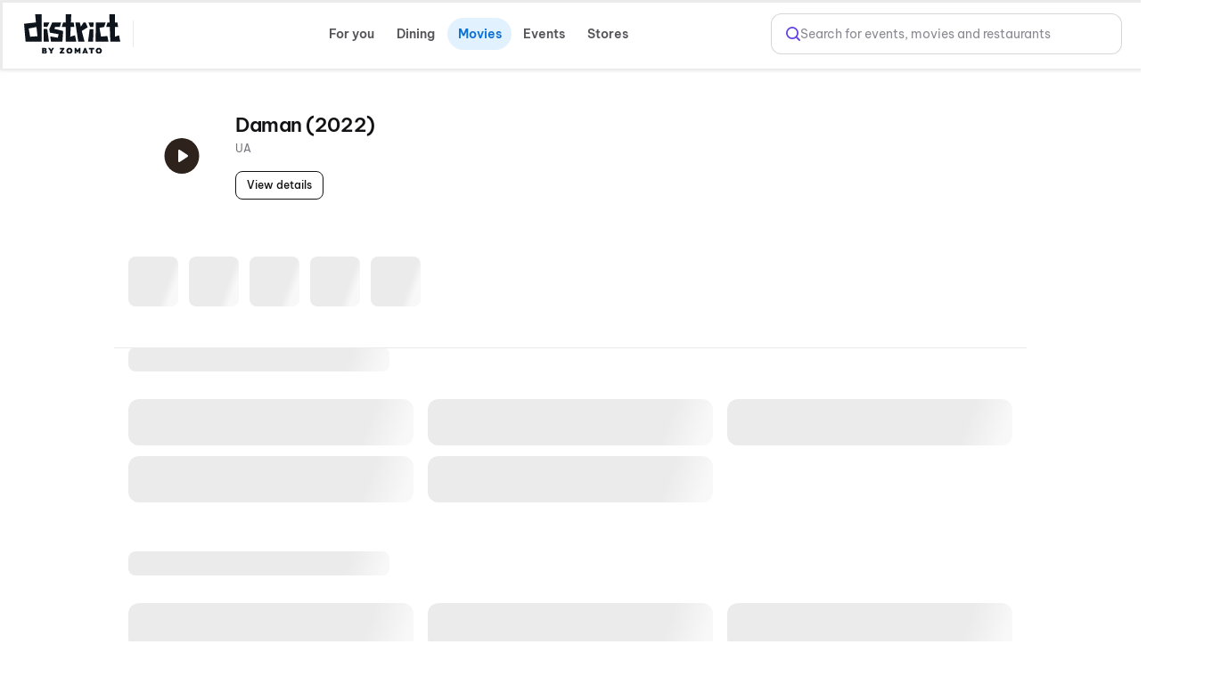

--- FILE ---
content_type: text/css
request_url: https://cdn.district.in/movies-web/_next/static/css/d1823d1d70e2420e.css
body_size: 18252
content:
.LazyLoad_bgImg__DMhfa{background-size:auto;background-image:url(https://cdn.district.in/movies-web/_next/static/media/moviesPBG.d183e7f1.png)}.LazyLoad_darkBg__1RhGr{background-image:url(https://cdn.district.in/movies-web/_next/static/media/blue-image-placeholder.7f03273c.png)}.MDPFilters_clear__1oS7S{clear:both}.MDPFilters_fullWidth__opcOn{width:100%}.MDPFilters_hide__LQnLk{display:none}.MDPFilters_show__EasPh{display:block}.MDPFilters_cursor__XbAI0{cursor:pointer}.MDPFilters_capitalize__c6NpV{text-transform:capitalize}.MDPFilters_whiteBG__3OqlB{background:var(--background-neutral-inverse)}.MDPFilters_col__UWabU,.MDPFilters_disFlex__fUeS6,.MDPFilters_row__Wpeaf{display:flex}.MDPFilters_row__Wpeaf{flex-direction:row}.MDPFilters_col__UWabU{flex-direction:column}.MDPFilters_BB__i36oK{border-bottom:1px solid var(--border-neutral-weak)}.MDPFilters_Bfull__hrL3f{border:1px solid var(--border-neutral-weak)}.MDPFilters_BT__03C7B{border-top:1px solid var(--border-neutral-weak)}.MDPFilters_ellipsis__jM1aT,.MDPFilters_truncate__eZ4aY{overflow:hidden;white-space:nowrap;text-overflow:ellipsis}.MDPFilters_truncate__eZ4aY{flex:1 1}@keyframes MDPFilters_shimmer__LG8i_{0%{background-position:200% 0}to{background-position:-200% 0}}.MDPFilters_shimmerGradient__deY2x{background:linear-gradient(110deg,transparent 35%,var(--color-white-alpha-8) 42%,var(--color-white-alpha-8) 48%,transparent 55%);background-size:200% 100%;background-color:var(--color-grey-700);animation:MDPFilters_shimmer__LG8i_ 3s linear infinite}@media(prefers-color-scheme:light){.MDPFilters_shimmerGradient__deY2x{background:linear-gradient(110deg,transparent 35%,var(--color-white-alpha-64) 42%,var(--color-white-alpha-64) 48%,transparent 55%);background-size:200% 100%;background-color:var(--color-black-alpha-8);animation:MDPFilters_shimmer__LG8i_ 3s linear infinite}}[data-theme=district-website] .MDPFilters_shimmerGradient__deY2x{background:linear-gradient(110deg,transparent 35%,var(--color-white-alpha-64) 42%,var(--color-white-alpha-64) 48%,transparent 55%);background-size:200% 100%;background-color:var(--color-black-alpha-8);animation:MDPFilters_shimmer__LG8i_ 3s linear infinite}.MDPFilters_boxShadow__nmtrL{box-shadow:0 -2px 8px 0 var(--boxshadow-disabled)}@media(prefers-color-scheme:light){.MDPFilters_boxShadow__nmtrL{box-shadow:0 -2px 8px 0 var(--boxshadow-light)}}[data-theme=district-website] .MDPFilters_boxShadow__nmtrL{box-shadow:0 -2px 8px 0 var(--boxshadow-light)}.MDPFilters_MDPFilters__2NVs5 .MDPFilters_header__Nt9xZ h3,.MDPFilters_heading__2bHGR{font-size:16px;color:var(--text-neutral-variant);font-weight:600}.MDPFilters_staalichesHeading__ago0O{font-family:Staatliches;font-size:19px;color:var(--text-positive-strong);font-weight:400;line-height:24px;letter-spacing:1px}.MDPFilters_display1__ChlcV{font-size:64px;font-weight:var(--font-bold);line-height:72px;letter-spacing:-3.2px}.MDPFilters_display2__bNp8B{font-size:48px;font-weight:var(--font-bold);line-height:56px;letter-spacing:-1.92px}.MDPFilters_display3__q9tdp{font-size:36px;font-weight:var(--font-bold);line-height:42px;letter-spacing:-1.44px}.MDPFilters_heading1__8ZQr8{font-size:32px;font-weight:var(--font-bold);line-height:40px;letter-spacing:-.96px}.MDPFilters_heading2__xRHmr{font-size:28px;font-weight:var(--font-bold);line-height:34px;letter-spacing:-.84px}.MDPFilters_heading3__DLXSn{font-size:24px;font-weight:var(--font-bold);line-height:30px;letter-spacing:-.48px}.MDPFilters_title1__C4kT_{font-size:22px;font-weight:var(--font-semibold);line-height:28px;letter-spacing:-.44px}.MDPFilters_title2__I_G6o{font-size:18px;font-weight:var(--font-semibold);line-height:24px;letter-spacing:-.18px}.MDPFilters_title3__SQ_yp{font-size:16px;font-weight:var(--font-semibold);line-height:22px;letter-spacing:-.16px}.MDPFilters_title4__oMl90{font-size:14px;font-weight:var(--font-semibold);line-height:18px}.MDPFilters_body1__S6ypp{font-size:16px;font-weight:var(--font-regular);line-height:24px}.MDPFilters_body2__dy8lH{font-size:14px;font-weight:var(--font-regular);line-height:22px}.MDPFilters_body3__iHBmQ{font-size:12px;font-weight:var(--font-regular);line-height:18px}.MDPFilters_label1__At_eD{font-size:14px;font-weight:var(--font-medium);line-height:18px}.MDPFilters_label2__Z8QBk{font-size:12px;font-weight:var(--font-medium);line-height:16px}.MDPFilters_label3__vJzZr{font-size:11px;font-weight:var(--font-medium);line-height:14px}.MDPFilters_label4__hlfQc{font-size:8px;font-weight:var(--font-medium);line-height:11px}.MDPFilters_label5__ylQ_8{font-size:11px;font-weight:var(--font-bold);line-height:12px;letter-spacing:2px}.MDPFilters_label6__LIxZF{font-size:10px;font-weight:var(--font-medium);line-height:12px;letter-spacing:2px}.MDPFilters_divider1__FOt1e{border:1px solid var(--border-black)}.MDPFilters_divider2__d2O2a{border:2px solid var(--border-black)}.MDPFilters_divider3__FZ2PL{border:1px dashed var(--border-black)}.MDPFilters_icon-sm__5OjBy{width:16px;height:16px}.MDPFilters_icon-md__9ekND{width:24px;height:24px}.MDPFilters_icon-lg__IoY5T{width:32px;height:32px}.MDPFilters_button1__x0N43{font-size:16px;font-weight:var(--font-semibold);line-height:20px}.MDPFilters_button2__SeVM_{font-size:14px;font-weight:var(--font-semibold);line-height:20px}.MDPFilters_button3__wXabX{font-size:12px;font-weight:var(--font-semibold);line-height:18px}@media(prefers-color-scheme:light){.MDPFilters_imageInvert__EMemh{filter:invert(1)}}[data-theme=district-website] .MDPFilters_imageInvert__EMemh{filter:invert(1)}@media(min-width:1024px){.MDPFilters_scrollBar__olNdi{scrollbar-width:auto!important;scrollbar-color:gray!important;-ms-overflow-style:auto!important}.MDPFilters_scrollBar__olNdi::-webkit-scrollbar{display:block!important;width:5px!important;height:5px!important}.MDPFilters_scrollBar__olNdi::-webkit-scrollbar-thumb{background:gray!important;border-radius:4px!important}}.MDPFilters_MDPFilters__2NVs5{padding:16px 16px 0}.MDPFilters_MDPFilters__2NVs5 .MDPFilters_header__Nt9xZ{margin:8px 0 16px}.MDPFilters_MDPFilters__2NVs5 .MDPFilters_header__Nt9xZ h3{font-size:28px}.MDPFilters_MDPFilters__2NVs5 .MDPFilters_accChildWrap__9VfB_{padding:0 16px}.MDPFilters_filterWrap__Ynco_{overflow:auto;scrollbar-width:none;-ms-overflow-style:none;max-height:calc(100vh - 326px);padding-bottom:16px}.MDPFilters_filterWrap__Ynco_>div:first-child>div{margin-top:0}.MDPFilters_noOfShowFound__g09_T{width:100%;right:auto;text-align:center;font-size:12px;color:var(--text-neutral-medium);font-weight:400;margin-bottom:12px}.MDPFilters_alertText__V5zzY{color:var(--text-alert-strong)}.MDPFilters_premiumSeats__j7SMM{padding:6px 16px;background:var(--background-offset-weak);display:flex;align-items:center;margin-top:24px;box-sizing:border-box;margin-right:4px;border-radius:4px;-webkit-tap-highlight-color:rgba(0,0,0,0)}.MDPFilters_premiumSeats__j7SMM label{padding:6px 0;-webkit-tap-highlight-color:rgba(0,0,0,0)}.MDPFilters_applyFilterCon___qU_1{padding:8px 16px 16px;border-top:1px solid var(--border-neutral-weak)}.MDPFilters_applyFilterCon___qU_1 .MDPFilters_clearAllBtn__rkIF_{margin-top:8px}.MDPFilters_resetLRPad__cM5yg{padding-left:unset!important;padding-right:unset!important}.MDPFilters_resetLRPad__cM5yg>div:first-child{padding:0 16px;box-sizing:border-box}.DatesMobileV2_clear__hdXD0{clear:both}.DatesMobileV2_fullWidth__71LBT{width:100%}.DatesMobileV2_hide__js5fL{display:none}.DatesMobileV2_show__LZK74{display:block}.DatesMobileV2_cursor__Fd1YC{cursor:pointer}.DatesMobileV2_capitalize__oSyS_{text-transform:capitalize}.DatesMobileV2_whiteBG__0me8A{background:var(--background-neutral-inverse)}.DatesMobileV2_col__o083o,.DatesMobileV2_disFlex__GRGwc,.DatesMobileV2_row__w7Ywe{display:flex}.DatesMobileV2_row__w7Ywe{flex-direction:row}.DatesMobileV2_col__o083o{flex-direction:column}.DatesMobileV2_BB___DjOB{border-bottom:1px solid var(--border-neutral-weak)}.DatesMobileV2_Bfull__3b_gO{border:1px solid var(--border-neutral-weak)}.DatesMobileV2_BT__ZmOlD{border-top:1px solid var(--border-neutral-weak)}.DatesMobileV2_ellipsis__IaJec,.DatesMobileV2_truncate__vujVJ{overflow:hidden;white-space:nowrap;text-overflow:ellipsis}.DatesMobileV2_truncate__vujVJ{flex:1 1}@keyframes DatesMobileV2_shimmer__8x4lt{0%{background-position:200% 0}to{background-position:-200% 0}}.DatesMobileV2_shimmerGradient__tm4TR{background:linear-gradient(110deg,transparent 35%,var(--color-white-alpha-8) 42%,var(--color-white-alpha-8) 48%,transparent 55%);background-size:200% 100%;background-color:var(--color-grey-700);animation:DatesMobileV2_shimmer__8x4lt 3s linear infinite}@media(prefers-color-scheme:light){.DatesMobileV2_shimmerGradient__tm4TR{background:linear-gradient(110deg,transparent 35%,var(--color-white-alpha-64) 42%,var(--color-white-alpha-64) 48%,transparent 55%);background-size:200% 100%;background-color:var(--color-black-alpha-8);animation:DatesMobileV2_shimmer__8x4lt 3s linear infinite}}[data-theme=district-website] .DatesMobileV2_shimmerGradient__tm4TR{background:linear-gradient(110deg,transparent 35%,var(--color-white-alpha-64) 42%,var(--color-white-alpha-64) 48%,transparent 55%);background-size:200% 100%;background-color:var(--color-black-alpha-8);animation:DatesMobileV2_shimmer__8x4lt 3s linear infinite}.DatesMobileV2_boxShadow__9qneI{box-shadow:0 -2px 8px 0 var(--boxshadow-disabled)}@media(prefers-color-scheme:light){.DatesMobileV2_boxShadow__9qneI{box-shadow:0 -2px 8px 0 var(--boxshadow-light)}}[data-theme=district-website] .DatesMobileV2_boxShadow__9qneI{box-shadow:0 -2px 8px 0 var(--boxshadow-light)}.DatesMobileV2_heading__h27Fh{font-size:16px;color:var(--text-neutral-variant);font-weight:600}.DatesMobileV2_staalichesHeading__xxUNi{font-family:Staatliches;font-size:19px;color:var(--text-positive-strong);font-weight:400;line-height:24px;letter-spacing:1px}.DatesMobileV2_display1__k5HjB{font-size:64px;font-weight:var(--font-bold);line-height:72px;letter-spacing:-3.2px}.DatesMobileV2_display2__u60Bh{font-size:48px;font-weight:var(--font-bold);line-height:56px;letter-spacing:-1.92px}.DatesMobileV2_display3__0g4lE{font-size:36px;font-weight:var(--font-bold);line-height:42px;letter-spacing:-1.44px}.DatesMobileV2_heading1__hfoDF{font-size:32px;font-weight:var(--font-bold);line-height:40px;letter-spacing:-.96px}.DatesMobileV2_heading2__eNVh_{font-size:28px;font-weight:var(--font-bold);line-height:34px;letter-spacing:-.84px}.DatesMobileV2_heading3__5jqjF{font-size:24px;font-weight:var(--font-bold);line-height:30px;letter-spacing:-.48px}.DatesMobileV2_title1__sNcLU{font-size:22px;font-weight:var(--font-semibold);line-height:28px;letter-spacing:-.44px}.DatesMobileV2_title2__nhR9C{font-size:18px;font-weight:var(--font-semibold);line-height:24px;letter-spacing:-.18px}.DatesMobileV2_movieDateText__AA4n3 .DatesMobileV2_date__A7QWu,.DatesMobileV2_title3__ie5oz{font-size:16px;font-weight:var(--font-semibold);line-height:22px;letter-spacing:-.16px}.DatesMobileV2_title4__gabmq{font-size:14px;font-weight:var(--font-semibold);line-height:18px}.DatesMobileV2_body1__NyBQ6{font-size:16px;font-weight:var(--font-regular);line-height:24px}.DatesMobileV2_body2__t_0Vk{font-size:14px;font-weight:var(--font-regular);line-height:22px}.DatesMobileV2_body3__p8yQP,.DatesMobileV2_movieDateText__AA4n3 .DatesMobileV2_month__S1UyT{font-size:12px;font-weight:var(--font-regular);line-height:18px}.DatesMobileV2_label1__S2t8O{font-size:14px;font-weight:var(--font-medium);line-height:18px}.DatesMobileV2_label2__GSpp3{font-size:12px;font-weight:var(--font-medium);line-height:16px}.DatesMobileV2_cinemaDatesDiv__d8LsL .DatesMobileV2_monthLabel__tbzUo,.DatesMobileV2_label3__us_S6{font-size:11px;font-weight:var(--font-medium);line-height:14px}.DatesMobileV2_label4__sCOJb{font-size:8px;font-weight:var(--font-medium);line-height:11px}.DatesMobileV2_label5__zlq5F{font-size:11px;font-weight:var(--font-bold);line-height:12px;letter-spacing:2px}.DatesMobileV2_label6__znQo5{font-size:10px;font-weight:var(--font-medium);line-height:12px;letter-spacing:2px}.DatesMobileV2_divider1__hKUJp{border:1px solid var(--border-black)}.DatesMobileV2_divider2__E2wYP{border:2px solid var(--border-black)}.DatesMobileV2_divider3__OvvmF{border:1px dashed var(--border-black)}.DatesMobileV2_icon-sm__y3bF4{width:16px;height:16px}.DatesMobileV2_icon-md__AXheE{width:24px;height:24px}.DatesMobileV2_icon-lg__dxKa2{width:32px;height:32px}.DatesMobileV2_button1__copjf{font-size:16px;font-weight:var(--font-semibold);line-height:20px}.DatesMobileV2_button2__i5OB9{font-size:14px;font-weight:var(--font-semibold);line-height:20px}.DatesMobileV2_button3__GBKEe{font-size:12px;font-weight:var(--font-semibold);line-height:18px}@media(prefers-color-scheme:light){.DatesMobileV2_imageInvert__naf7d{filter:invert(1)}}[data-theme=district-website] .DatesMobileV2_imageInvert__naf7d{filter:invert(1)}@media(min-width:1024px){.DatesMobileV2_scrollBar__F7_Wk{scrollbar-width:auto!important;scrollbar-color:gray!important;-ms-overflow-style:auto!important}.DatesMobileV2_scrollBar__F7_Wk::-webkit-scrollbar{display:block!important;width:5px!important;height:5px!important}.DatesMobileV2_scrollBar__F7_Wk::-webkit-scrollbar-thumb{background:gray!important;border-radius:4px!important}}.DatesMobileV2_cinemaDatesDiv__d8LsL{display:flex;overflow-x:scroll;-ms-overflow-style:none;scrollbar-width:none;padding:12px 0 8px;margin-left:16px}.DatesMobileV2_cinemaDatesDiv__d8LsL a:last-child{position:relative}.DatesMobileV2_cinemaDatesDiv__d8LsL a:last-child:after{position:absolute;content:"";display:block;width:10px;height:1px;right:-16px;background:transparent}.DatesMobileV2_cinemaDatesDiv__d8LsL .DatesMobileV2_monthLabel__tbzUo{width:21px;height:58px;background-color:var(--color-surface-secondary);writing-mode:vertical-rl;transform:rotate(180deg);display:flex;justify-content:center;align-items:center;margin-right:8px;color:var(--color-text-primary);letter-spacing:.7px;border-radius:16px;position:-webkit-sticky;position:sticky;left:0;z-index:10;flex-shrink:0;text-transform:uppercase;transition:all .3s;box-shadow:4px 0 0 0 var(--boxshadow-primary-strong)}.DatesMobileV2_cinemaDatesDiv__d8LsL .DatesMobileV2_datesMonthWrap__uhFLu{display:flex}.DatesMobileV2_cinemaDatesDiv__d8LsL .DatesMobileV2_datesMonthWrap__uhFLu:not(:first-of-type) .DatesMobileV2_monthLabel__tbzUo{margin-left:4px}.DatesMobileV2_showBorderRight__FKdxc .DatesMobileV2_datesMonthWrap__uhFLu a:nth-of-type(2):after{content:"";position:absolute;height:18px;top:50%;transform:translate(-50%,-50%);right:-6px;border-right:1px solid var(--color-border-subtle);z-index:-1}.DatesMobileV2_cinemaDatesDiv__d8LsL::-webkit-scrollbar{display:none}.DatesMobileV2_cinemaDatesActive__On9b0,.DatesMobileV2_cinemaDates__d82fR{width:48px;height:58px;box-sizing:border-box;flex:0 0 auto;border-radius:12px;text-align:center;letter-spacing:-.08px;margin-right:4px;margin-left:4px}.DatesMobileV2_cinemaDatesActive__On9b0:last-child,.DatesMobileV2_cinemaDates__d82fR:last-child{margin-right:8px}.DatesMobileV2_cinemaDates__d82fR{position:relative}.DatesMobileV2_cinemaDates__d82fR:after{content:"";position:absolute;height:25px;top:50%;transform:translate(-50%,-50%);right:-5px;border-right:1px solid var(--color-border-subtle);z-index:-1}.DatesMobileV2_cinemaDatesActive__On9b0{background:var(--color-surface-inverse)!important;box-shadow:inset 0 1px 3px 0 hsla(0,0%,100%,.32),inset 0 -1px 3px 0 rgba(0,0,0,.08)}.DatesMobileV2_cinemaDatesActive__On9b0 .DatesMobileV2_movieDateText__AA4n3 .DatesMobileV2_date__A7QWu,.DatesMobileV2_cinemaDatesActive__On9b0 .DatesMobileV2_movieDateText__AA4n3 .DatesMobileV2_month__S1UyT{color:var(--color-text-inverse)}.DatesMobileV2_cinemaDatesActive__On9b0:after,.DatesMobileV2_cinemaDates__d82fR:has(+.DatesMobileV2_cinemaDatesActive__On9b0):after{border-right:none}.DatesMobileV2_movieDateText__AA4n3{display:flex;align-items:center;justify-content:center;width:48px;height:58px;flex-direction:column;padding:5px;box-sizing:border-box}.DatesMobileV2_movieDateText__AA4n3 .DatesMobileV2_month__S1UyT{color:var(--color-text-tertiary)}.DatesMobileV2_movieDateText__AA4n3 .DatesMobileV2_date__A7QWu{color:var(--color-text-primary)}.CreateFilters_clear__nwEdI{clear:both}.CreateFilters_fullWidth__4Av74{width:100%}.CreateFilters_hide__c4YYV{display:none}.CreateFilters_show__S6BoL{display:block}.CreateFilters_cursor__fKQGY{cursor:pointer}.CreateFilters_capitalize__AUH5i{text-transform:capitalize}.CreateFilters_whiteBG__Cq3wj{background:var(--background-neutral-inverse)}.CreateFilters_col__c9j51,.CreateFilters_disFlex__HfYRG,.CreateFilters_row__FItxv{display:flex}.CreateFilters_row__FItxv{flex-direction:row}.CreateFilters_col__c9j51{flex-direction:column}.CreateFilters_BB__JSIl0{border-bottom:1px solid var(--border-neutral-weak)}.CreateFilters_Bfull__BE65F{border:1px solid var(--border-neutral-weak)}.CreateFilters_BT__fn2tU{border-top:1px solid var(--border-neutral-weak)}.CreateFilters_ellipsis__diFoD,.CreateFilters_truncate__ZIKqp{overflow:hidden;white-space:nowrap;text-overflow:ellipsis}.CreateFilters_truncate__ZIKqp{flex:1 1}@keyframes CreateFilters_shimmer__cNftR{0%{background-position:200% 0}to{background-position:-200% 0}}.CreateFilters_shimmerGradient__6HFGx{background:linear-gradient(110deg,transparent 35%,var(--color-white-alpha-8) 42%,var(--color-white-alpha-8) 48%,transparent 55%);background-size:200% 100%;background-color:var(--color-grey-700);animation:CreateFilters_shimmer__cNftR 3s linear infinite}@media(prefers-color-scheme:light){.CreateFilters_shimmerGradient__6HFGx{background:linear-gradient(110deg,transparent 35%,var(--color-white-alpha-64) 42%,var(--color-white-alpha-64) 48%,transparent 55%);background-size:200% 100%;background-color:var(--color-black-alpha-8);animation:CreateFilters_shimmer__cNftR 3s linear infinite}}[data-theme=district-website] .CreateFilters_shimmerGradient__6HFGx{background:linear-gradient(110deg,transparent 35%,var(--color-white-alpha-64) 42%,var(--color-white-alpha-64) 48%,transparent 55%);background-size:200% 100%;background-color:var(--color-black-alpha-8);animation:CreateFilters_shimmer__cNftR 3s linear infinite}.CreateFilters_boxShadow__T4KPK{box-shadow:0 -2px 8px 0 var(--boxshadow-disabled)}@media(prefers-color-scheme:light){.CreateFilters_boxShadow__T4KPK{box-shadow:0 -2px 8px 0 var(--boxshadow-light)}}[data-theme=district-website] .CreateFilters_boxShadow__T4KPK{box-shadow:0 -2px 8px 0 var(--boxshadow-light)}.CreateFilters_heading__NbuzK{font-size:16px;color:var(--text-neutral-variant);font-weight:600}.CreateFilters_staalichesHeading__QMVu1{font-family:Staatliches;font-size:19px;color:var(--text-positive-strong);font-weight:400;line-height:24px;letter-spacing:1px}.CreateFilters_display1__gu1AM{font-size:64px;font-weight:var(--font-bold);line-height:72px;letter-spacing:-3.2px}.CreateFilters_display2__z8moG{font-size:48px;font-weight:var(--font-bold);line-height:56px;letter-spacing:-1.92px}.CreateFilters_display3__c2c0C{font-size:36px;font-weight:var(--font-bold);line-height:42px;letter-spacing:-1.44px}.CreateFilters_heading1__kf3lM{font-size:32px;font-weight:var(--font-bold);line-height:40px;letter-spacing:-.96px}.CreateFilters_heading2__BuHDw{font-size:28px;font-weight:var(--font-bold);line-height:34px;letter-spacing:-.84px}.CreateFilters_heading3__I80b_{font-size:24px;font-weight:var(--font-bold);line-height:30px;letter-spacing:-.48px}.CreateFilters_title1__MtW4n{font-size:22px;font-weight:var(--font-semibold);line-height:28px;letter-spacing:-.44px}.CreateFilters_title2__DyGfh{font-size:18px;font-weight:var(--font-semibold);line-height:24px;letter-spacing:-.18px}.CreateFilters_title3__1bdMP{font-size:16px;font-weight:var(--font-semibold);line-height:22px;letter-spacing:-.16px}.CreateFilters_title4__CKgKl{font-size:14px;font-weight:var(--font-semibold);line-height:18px}.CreateFilters_body1__WPjI8{font-size:16px;font-weight:var(--font-regular);line-height:24px}.CreateFilters_body2__9Iby9{font-size:14px;font-weight:var(--font-regular);line-height:22px}.CreateFilters_body3__PxceN{font-size:12px;font-weight:var(--font-regular);line-height:18px}.CreateFilters_label1__cPX5a{font-size:14px;font-weight:var(--font-medium);line-height:18px}.CreateFilters_container__hVQYM .CreateFilters_listsCon__JjhpW .CreateFilters_labels__da0YV .CreateFilters_label__YdKYz,.CreateFilters_label2__Z6Rsg{font-size:12px;font-weight:var(--font-medium);line-height:16px}.CreateFilters_label3__TJ53I{font-size:11px;font-weight:var(--font-medium);line-height:14px}.CreateFilters_label4__UxvZ4{font-size:8px;font-weight:var(--font-medium);line-height:11px}.CreateFilters_label5__GCZFO{font-size:11px;font-weight:var(--font-bold);line-height:12px;letter-spacing:2px}.CreateFilters_label6__cU5UR{font-size:10px;font-weight:var(--font-medium);line-height:12px;letter-spacing:2px}.CreateFilters_divider1__mkt8I{border:1px solid var(--border-black)}.CreateFilters_divider2__b5byH{border:2px solid var(--border-black)}.CreateFilters_divider3__1IpEu{border:1px dashed var(--border-black)}.CreateFilters_icon-sm__z6b0N{width:16px;height:16px}.CreateFilters_icon-md__6ADM2{width:24px;height:24px}.CreateFilters_icon-lg__4lBHJ{width:32px;height:32px}.CreateFilters_button1__ZvB7h{font-size:16px;font-weight:var(--font-semibold);line-height:20px}.CreateFilters_button2__NQWSC{font-size:14px;font-weight:var(--font-semibold);line-height:20px}.CreateFilters_button3__fjPzC{font-size:12px;font-weight:var(--font-semibold);line-height:18px}@media(prefers-color-scheme:light){.CreateFilters_imageInvert__TutJu{filter:invert(1)}}[data-theme=district-website] .CreateFilters_imageInvert__TutJu{filter:invert(1)}@media(min-width:1024px){.CreateFilters_scrollBar__HXlO2{scrollbar-width:auto!important;scrollbar-color:gray!important;-ms-overflow-style:auto!important}.CreateFilters_scrollBar__HXlO2::-webkit-scrollbar{display:block!important;width:5px!important;height:5px!important}.CreateFilters_scrollBar__HXlO2::-webkit-scrollbar-thumb{background:gray!important;border-radius:4px!important}}.CreateFilters_container__hVQYM{width:100%;height:calc(90svh - (110px + var(--safe-area-inset-top, 0px)) - 64px);display:flex;flex-direction:column;justify-content:space-between;padding-top:8px}@media(min-width:1024px){.CreateFilters_container__hVQYM{width:600px;height:600px}}.CreateFilters_container__hVQYM .CreateFilters_ctaWrap__PvRdW{display:flex;justify-content:space-between;column-gap:8px;padding:24px 16px 16px;position:relative;z-index:2}.CreateFilters_container__hVQYM .CreateFilters_ctaWrap__PvRdW button{flex-shrink:1}.CreateFilters_container__hVQYM .CreateFilters_ctaWrap__PvRdW button:first-child{width:70%}.CreateFilters_container__hVQYM .CreateFilters_listsCon__JjhpW{height:calc(100% - 93px);display:flex;flex-grow:1}.CreateFilters_container__hVQYM .CreateFilters_listsCon__JjhpW .CreateFilters_labels__da0YV{color:var(--text-neutral-variant);background-color:var(--background--secondary-light)}.CreateFilters_container__hVQYM .CreateFilters_listsCon__JjhpW .CreateFilters_labels__da0YV .CreateFilters_label__YdKYz{background-color:var(--background-dark-gray);width:110px;height:50px;display:flex;align-items:center;padding-left:18px;border-left:2px solid transparent}.CreateFilters_container__hVQYM .CreateFilters_listsCon__JjhpW .CreateFilters_labels__da0YV .CreateFilters_label__YdKYz:last-child{position:relative}.CreateFilters_container__hVQYM .CreateFilters_listsCon__JjhpW .CreateFilters_labels__da0YV .CreateFilters_label__YdKYz:last-child:before{content:"";width:calc(100% + 2px);height:100vh;background-color:var(--background-dark-gray);z-index:1;position:absolute;top:100%;right:0;border-radius:0}.CreateFilters_container__hVQYM .CreateFilters_listsCon__JjhpW .CreateFilters_labels__da0YV .CreateFilters_active___TgLB{border-color:var(--color-surface-accent-purple);position:relative;z-index:1;background-color:var(--color-surface-secondary)}.CreateFilters_container__hVQYM .CreateFilters_listsCon__JjhpW .CreateFilters_labels__da0YV .CreateFilters_active___TgLB:after{content:"";width:100%;height:100%;position:absolute;top:0;right:0;background:linear-gradient(to right,var(--color-surface-accent-purple) -70%,transparent);z-index:-1}.CreateFilters_container__hVQYM .CreateFilters_listsCon__JjhpW .CreateFilters_labels__da0YV .CreateFilters_label__YdKYz.CreateFilters_active___TgLB:before{border-radius:0 12px 0 0}.CreateFilters_container__hVQYM .CreateFilters_listsCon__JjhpW .CreateFilters_labels__da0YV .CreateFilters_label__YdKYz:has(+.CreateFilters_active___TgLB){border-radius:0 0 12px 0}.CreateFilters_container__hVQYM .CreateFilters_listsCon__JjhpW .CreateFilters_labels__da0YV .CreateFilters_active___TgLB+.CreateFilters_label__YdKYz{border-radius:0 12px 0 0}.CreateFilters_container__hVQYM .CreateFilters_listsCon__JjhpW .CreateFilters_filters__wvHva{width:100%;background-color:var(--color-surface-secondary);border-radius:12px 0 0 12px;padding:16px;display:flex;flex-direction:column;row-gap:16px;overflow:auto;box-sizing:border-box;scrollbar-width:none}.CreateFilters_container__hVQYM .CreateFilters_listsCon__JjhpW .CreateFilters_filters__wvHva::-webkit-scrollbar{display:none}.CreateFilters_container__hVQYM .CreateFilters_listsCon__JjhpW .CreateFilters_resetRadiustop__QLBJ2{border-radius:0 0 0 12px}.CreateFilters_container__hVQYM .CreateFilters_listsCon__JjhpW .CreateFilters_noTouchAction__y6uG3{touch-action:none}.CreateFilters_disabledFilter__UnZUg{opacity:.5;pointer-events:none}.RadioButton_clear__A_EhY{clear:both}.RadioButton_fullWidth___VEoN{width:100%}.RadioButton_hide__nhwrh{display:none}.RadioButton_show__LpMEw{display:block}.RadioButton_cursor__H2xKM{cursor:pointer}.RadioButton_capitalize__kqbLF{text-transform:capitalize}.RadioButton_whiteBG__Mzk3v{background:var(--background-neutral-inverse)}.RadioButton_col__43ALj,.RadioButton_disFlex__u0P27,.RadioButton_row__7C9y9{display:flex}.RadioButton_row__7C9y9{flex-direction:row}.RadioButton_col__43ALj{flex-direction:column}.RadioButton_BB__GkgAt{border-bottom:1px solid var(--border-neutral-weak)}.RadioButton_Bfull__MMG6r{border:1px solid var(--border-neutral-weak)}.RadioButton_BT__2_TIH{border-top:1px solid var(--border-neutral-weak)}.RadioButton_ellipsis__J_pn6,.RadioButton_truncate__yaYt0{overflow:hidden;white-space:nowrap;text-overflow:ellipsis}.RadioButton_truncate__yaYt0{flex:1 1}@keyframes RadioButton_shimmer___fYgx{0%{background-position:200% 0}to{background-position:-200% 0}}.RadioButton_shimmerGradient__t7aMB{background:linear-gradient(110deg,transparent 35%,var(--color-white-alpha-8) 42%,var(--color-white-alpha-8) 48%,transparent 55%);background-size:200% 100%;background-color:var(--color-grey-700);animation:RadioButton_shimmer___fYgx 3s linear infinite}@media(prefers-color-scheme:light){.RadioButton_shimmerGradient__t7aMB{background:linear-gradient(110deg,transparent 35%,var(--color-white-alpha-64) 42%,var(--color-white-alpha-64) 48%,transparent 55%);background-size:200% 100%;background-color:var(--color-black-alpha-8);animation:RadioButton_shimmer___fYgx 3s linear infinite}}[data-theme=district-website] .RadioButton_shimmerGradient__t7aMB{background:linear-gradient(110deg,transparent 35%,var(--color-white-alpha-64) 42%,var(--color-white-alpha-64) 48%,transparent 55%);background-size:200% 100%;background-color:var(--color-black-alpha-8);animation:RadioButton_shimmer___fYgx 3s linear infinite}.RadioButton_boxShadow__UUGDD{box-shadow:0 -2px 8px 0 var(--boxshadow-disabled)}@media(prefers-color-scheme:light){.RadioButton_boxShadow__UUGDD{box-shadow:0 -2px 8px 0 var(--boxshadow-light)}}[data-theme=district-website] .RadioButton_boxShadow__UUGDD{box-shadow:0 -2px 8px 0 var(--boxshadow-light)}.RadioButton_heading__9KYyn{font-size:16px;color:var(--text-neutral-variant);font-weight:600}.RadioButton_staalichesHeading__oE_Bl{font-family:Staatliches;font-size:19px;color:var(--text-positive-strong);font-weight:400;line-height:24px;letter-spacing:1px}.RadioButton_display1__XVoog{font-size:64px;font-weight:var(--font-bold);line-height:72px;letter-spacing:-3.2px}.RadioButton_display2____iMc{font-size:48px;font-weight:var(--font-bold);line-height:56px;letter-spacing:-1.92px}.RadioButton_display3__7IQAC{font-size:36px;font-weight:var(--font-bold);line-height:42px;letter-spacing:-1.44px}.RadioButton_heading1__FReu6{font-size:32px;font-weight:var(--font-bold);line-height:40px;letter-spacing:-.96px}.RadioButton_heading2__klE4z{font-size:28px;font-weight:var(--font-bold);line-height:34px;letter-spacing:-.84px}.RadioButton_heading3__XV4t3{font-size:24px;font-weight:var(--font-bold);line-height:30px;letter-spacing:-.48px}.RadioButton_title1__tt42x{font-size:22px;font-weight:var(--font-semibold);line-height:28px;letter-spacing:-.44px}.RadioButton_title2__Tnw0B{font-size:18px;font-weight:var(--font-semibold);line-height:24px;letter-spacing:-.18px}.RadioButton_title3__1rAjA{font-size:16px;font-weight:var(--font-semibold);line-height:22px;letter-spacing:-.16px}.RadioButton_title4__6BpDO{font-size:14px;font-weight:var(--font-semibold);line-height:18px}.RadioButton_body1__sdUkF{font-size:16px;font-weight:var(--font-regular);line-height:24px}.RadioButton_body2__qoT9j{font-size:14px;font-weight:var(--font-regular);line-height:22px}.RadioButton_body3__fOI50{font-size:12px;font-weight:var(--font-regular);line-height:18px}.RadioButton_label1__XR18a,.RadioButton_radioButtonContainer__dMibT label{font-size:14px;font-weight:var(--font-medium);line-height:18px}.RadioButton_label2__fhXfl{font-size:12px;font-weight:var(--font-medium);line-height:16px}.RadioButton_label3__UG0re,.RadioButton_subText__BEJdR{font-size:11px;font-weight:var(--font-medium);line-height:14px}.RadioButton_label4__sBe10{font-size:8px;font-weight:var(--font-medium);line-height:11px}.RadioButton_label5__S0Zwc{font-size:11px;font-weight:var(--font-bold);line-height:12px;letter-spacing:2px}.RadioButton_label6__KX8aN{font-size:10px;font-weight:var(--font-medium);line-height:12px;letter-spacing:2px}.RadioButton_divider1__lc9_N{border:1px solid var(--border-black)}.RadioButton_divider2__63gr_{border:2px solid var(--border-black)}.RadioButton_divider3__HlnXv{border:1px dashed var(--border-black)}.RadioButton_icon-sm__9Kuha{width:16px;height:16px}.RadioButton_icon-md__cFU7U{width:24px;height:24px}.RadioButton_icon-lg__xbALS{width:32px;height:32px}.RadioButton_button1___t0bV{font-size:16px;font-weight:var(--font-semibold);line-height:20px}.RadioButton_button2__aURE3{font-size:14px;font-weight:var(--font-semibold);line-height:20px}.RadioButton_button3__v8KZl{font-size:12px;font-weight:var(--font-semibold);line-height:18px}@media(prefers-color-scheme:light){.RadioButton_imageInvert__u2Hpi{filter:invert(1)}}[data-theme=district-website] .RadioButton_imageInvert__u2Hpi{filter:invert(1)}@media(min-width:1024px){.RadioButton_scrollBar__0kZlI{scrollbar-width:auto!important;scrollbar-color:gray!important;-ms-overflow-style:auto!important}.RadioButton_scrollBar__0kZlI::-webkit-scrollbar{display:block!important;width:5px!important;height:5px!important}.RadioButton_scrollBar__0kZlI::-webkit-scrollbar-thumb{background:gray!important;border-radius:4px!important}}.RadioButton_radioButtonContainer__dMibT{display:flex;align-items:center;justify-content:flex-start;flex-direction:row;width:100%;min-height:24px}.RadioButton_radioButtonContainer__dMibT input[type=radio]{display:none}.RadioButton_radioButtonContainer__dMibT input[type=radio]:checked+label:before{border-color:var(--color-theme-purple);background-color:var(--color-theme-purple);animation:RadioButton_ripple__feNpY .2s linear forwards;box-shadow:0 0 0 3px var(--color-theme-purple-border)}.RadioButton_radioButtonContainer__dMibT input[type=radio]:checked+label:after{transform:scale(1)}.RadioButton_radioButtonContainer__dMibT input[type=radio]:checked+label{font-weight:600}.RadioButton_radioButtonContainer__dMibT input[type=radio]:disabled+label{cursor:not-allowed;pointer-events:none;color:var(--color-icon-disabled)}.RadioButton_radioButtonContainer__dMibT input[type=radio]:disabled+label:before{border-color:var(--color-icon-disabled);cursor:not-allowed}.RadioButton_radioButtonContainer__dMibT input[type=radio]:disabled+label:after{background:var(--color-icon-disabled)}.RadioButton_radioButtonContainer__dMibT label{padding:0 0 0 36px;flex-grow:1;position:relative;text-align:left;word-break:break-word;color:var(--text-dark-high-emphasis);cursor:pointer;-webkit-tap-highlight-color:rgba(0,0,0,0);line-height:24px}.RadioButton_radioButtonContainer__dMibT label:after,.RadioButton_radioButtonContainer__dMibT label:before{position:absolute;content:"";border-radius:50%;transition:all .3s ease;transition-property:transform,border-color}.RadioButton_radioButtonContainer__dMibT label:before{left:0;top:0;width:20px;height:20px;border:2px solid var(--color-icon-secondary)}.RadioButton_radioButtonContainer__dMibT label:after{top:calc(20px/2 - 10px/2 + 2px);left:calc(20px/2 - 10px/2 + 2px);width:10px;height:10px;transform:scale(0);background:#fff}.RadioButton_subText__BEJdR{border-radius:8px;padding:8px;background:var(--color-surface-selection);margin-left:12px;color:var(--color-text-primary)}.MovieSessionsListing_clear__OLnA_{clear:both}.MovieSessionsListing_fullWidth__cyYkj{width:100%}.MovieSessionsListing_hide__AvI0i{display:none}.MovieSessionsListing_show__ndrk_{display:block}.MovieSessionsListing_cursor__wIPOJ,.MovieSessionsListing_movieSessions__c4gaO .MovieSessionsListing_col2__2vcaY .MovieSessionsListing_timeblock___GP_o .MovieSessionsListing_time___f5tm{cursor:pointer}.MovieSessionsListing_capitalize___2MuF{text-transform:capitalize}.MovieSessionsListing_whiteBG__Ue2oc{background:var(--background-neutral-inverse)}.MovieSessionsListing_col__agw7d,.MovieSessionsListing_disFlex__ZrIkL,.MovieSessionsListing_movieSessions__c4gaO .MovieSessionsListing_col1__iPpdQ,.MovieSessionsListing_movieSessions__c4gaO .MovieSessionsListing_col1__iPpdQ .MovieSessionsListing_details___Ofws,.MovieSessionsListing_movieSessions__c4gaO .MovieSessionsListing_col2__2vcaY .MovieSessionsListing_shimmer__oOpqQ,.MovieSessionsListing_movieSessions__c4gaO .MovieSessionsListing_col2__2vcaY .MovieSessionsListing_timeblock___GP_o,.MovieSessionsListing_movieSessions__c4gaO .MovieSessionsListing_col2__2vcaY .MovieSessionsListing_timeblock___GP_o .MovieSessionsListing_time___f5tm,.MovieSessionsListing_movieSessions__c4gaO .MovieSessionsListing_col2__2vcaY .MovieSessionsListing_timeblock__frmt___XgZL,.MovieSessionsListing_movieSessions__c4gaO .MovieSessionsListing_col2__2vcaY .MovieSessionsListing_timeblock__sessionInfo__pzt3a,.MovieSessionsListing_movieSessions__c4gaO .MovieSessionsListing_col2__2vcaY .MovieSessionsListing_timeblock__subtitle__tyDfJ,.MovieSessionsListing_row__34elR,.MovieSessionsListing_seatingType__pVIN0 ul li,.MovieSessionsListing_seatingType__pVIN0 ul li .MovieSessionsListing_details___Ofws{display:flex}.MovieSessionsListing_movieSessions__c4gaO .MovieSessionsListing_col1__iPpdQ,.MovieSessionsListing_movieSessions__c4gaO .MovieSessionsListing_col2__2vcaY .MovieSessionsListing_timeblock__frmt___XgZL,.MovieSessionsListing_movieSessions__c4gaO .MovieSessionsListing_col2__2vcaY .MovieSessionsListing_timeblock__sessionInfo__pzt3a,.MovieSessionsListing_movieSessions__c4gaO .MovieSessionsListing_col2__2vcaY .MovieSessionsListing_timeblock__subtitle__tyDfJ,.MovieSessionsListing_row__34elR,.MovieSessionsListing_seatingType__pVIN0 ul li{flex-direction:row}.MovieSessionsListing_col__agw7d,.MovieSessionsListing_movieSessions__c4gaO .MovieSessionsListing_col1__iPpdQ .MovieSessionsListing_details___Ofws,.MovieSessionsListing_movieSessions__c4gaO .MovieSessionsListing_col2__2vcaY .MovieSessionsListing_shimmer__oOpqQ,.MovieSessionsListing_movieSessions__c4gaO .MovieSessionsListing_col2__2vcaY .MovieSessionsListing_timeblock___GP_o,.MovieSessionsListing_movieSessions__c4gaO .MovieSessionsListing_col2__2vcaY .MovieSessionsListing_timeblock___GP_o .MovieSessionsListing_time___f5tm,.MovieSessionsListing_seatingType__pVIN0 ul li .MovieSessionsListing_details___Ofws{flex-direction:column}.MovieSessionsListing_BB__fR9Am{border-bottom:1px solid var(--border-neutral-weak)}.MovieSessionsListing_Bfull___yAW5,.MovieSessionsListing_movieSessions__c4gaO .MovieSessionsListing_col2__2vcaY .MovieSessionsListing_timeblock___GP_o .MovieSessionsListing_time___f5tm{border:1px solid var(--border-neutral-weak)}.MovieSessionsListing_BT__1KdSy{border-top:1px solid var(--border-neutral-weak)}.MovieSessionsListing_ellipsis__dX6g0,.MovieSessionsListing_movieSessions__c4gaO .MovieSessionsListing_col2__2vcaY .MovieSessionsListing_timeblock__frmt___XgZL,.MovieSessionsListing_movieSessions__c4gaO .MovieSessionsListing_col2__2vcaY .MovieSessionsListing_timeblock__subtitle__tyDfJ,.MovieSessionsListing_premiumLabel__cFNOi,.MovieSessionsListing_truncate__g5PAz{overflow:hidden;white-space:nowrap;text-overflow:ellipsis}.MovieSessionsListing_truncate__g5PAz{flex:1 1}@keyframes MovieSessionsListing_shimmer__oOpqQ{0%{background-position:200% 0}to{background-position:-200% 0}}.MovieSessionsListing_shimmerGradient__RexCY{background:linear-gradient(110deg,transparent 35%,var(--color-white-alpha-8) 42%,var(--color-white-alpha-8) 48%,transparent 55%);background-size:200% 100%;background-color:var(--color-grey-700);animation:MovieSessionsListing_shimmer__oOpqQ 3s linear infinite}@media(prefers-color-scheme:light){.MovieSessionsListing_shimmerGradient__RexCY{background:linear-gradient(110deg,transparent 35%,var(--color-white-alpha-64) 42%,var(--color-white-alpha-64) 48%,transparent 55%);background-size:200% 100%;background-color:var(--color-black-alpha-8);animation:MovieSessionsListing_shimmer__oOpqQ 3s linear infinite}}[data-theme=district-website] .MovieSessionsListing_shimmerGradient__RexCY{background:linear-gradient(110deg,transparent 35%,var(--color-white-alpha-64) 42%,var(--color-white-alpha-64) 48%,transparent 55%);background-size:200% 100%;background-color:var(--color-black-alpha-8);animation:MovieSessionsListing_shimmer__oOpqQ 3s linear infinite}.MovieSessionsListing_boxShadow__UoFhG{box-shadow:0 -2px 8px 0 var(--boxshadow-disabled)}@media(prefers-color-scheme:light){.MovieSessionsListing_boxShadow__UoFhG{box-shadow:0 -2px 8px 0 var(--boxshadow-light)}}[data-theme=district-website] .MovieSessionsListing_boxShadow__UoFhG{box-shadow:0 -2px 8px 0 var(--boxshadow-light)}.MovieSessionsListing_heading__TiZg8{font-size:16px;color:var(--text-neutral-variant);font-weight:600}.MovieSessionsListing_staalichesHeading__ThyG4{font-family:Staatliches;font-size:19px;color:var(--text-positive-strong);font-weight:400;line-height:24px;letter-spacing:1px}.MovieSessionsListing_display1__IDLbv{font-size:64px;font-weight:var(--font-bold);line-height:72px;letter-spacing:-3.2px}.MovieSessionsListing_display2__jIg_4{font-size:48px;font-weight:var(--font-bold);line-height:56px;letter-spacing:-1.92px}.MovieSessionsListing_display3__rZ_JU{font-size:36px;font-weight:var(--font-bold);line-height:42px;letter-spacing:-1.44px}.MovieSessionsListing_heading1__QPTi4{font-size:32px;font-weight:var(--font-bold);line-height:40px;letter-spacing:-.96px}.MovieSessionsListing_heading2__EaLt9{font-size:28px;font-weight:var(--font-bold);line-height:34px;letter-spacing:-.84px}.MovieSessionsListing_heading3__10KfD{font-size:24px;font-weight:var(--font-bold);line-height:30px;letter-spacing:-.48px}.MovieSessionsListing_title1__AmfaC{font-size:22px;font-weight:var(--font-semibold);line-height:28px;letter-spacing:-.44px}.MovieSessionsListing_seatingType__pVIN0 h5,.MovieSessionsListing_title2__AF6i1{font-size:18px;font-weight:var(--font-semibold);line-height:24px;letter-spacing:-.18px}.MovieSessionsListing_movieSessions__c4gaO .MovieSessionsListing_col1__iPpdQ .MovieSessionsListing_details___Ofws a,.MovieSessionsListing_movieSessions__c4gaO .MovieSessionsListing_movieDetailsDivHeading__0OtOG,.MovieSessionsListing_title3__y7psU{font-size:16px;font-weight:var(--font-semibold);line-height:22px;letter-spacing:-.16px}.MovieSessionsListing_title4__rmSMk{font-size:14px;font-weight:var(--font-semibold);line-height:18px}.MovieSessionsListing_body1__7n15N,.MovieSessionsListing_movieSessions__c4gaO .MovieSessionsListing_col1__iPpdQ .MovieSessionsListing_details___Ofws,.MovieSessionsListing_showTime__FzQJC span:nth-child(2){font-size:16px;font-weight:var(--font-regular);line-height:24px}.MovieSessionsListing_body2__0DIaX{font-size:14px;font-weight:var(--font-regular);line-height:22px}.MovieSessionsListing_body3__XuFms,.MovieSessionsListing_movieSessions__c4gaO .MovieSessionsListing_movieDetailsDivSubHeading__Y9rYN,.MovieSessionsListing_noShowsMsg__rd_LT{font-size:12px;font-weight:var(--font-regular);line-height:18px}.MovieSessionsListing_label1__ZmfSn,.MovieSessionsListing_movieSessions__c4gaO .MovieSessionsListing_col2__2vcaY .MovieSessionsListing_timeblock___GP_o .MovieSessionsListing_time___f5tm,.MovieSessionsListing_movieSessions__c4gaO .MovieSessionsListing_languageLabelHeading__LNlvg,.MovieSessionsListing_movieSessions__c4gaO .MovieSessionsListing_sessionsKey__sdeOh{font-size:14px;font-weight:var(--font-medium);line-height:18px}.MovieSessionsListing_categoryLabel__Y38YY,.MovieSessionsListing_cinemaButtonsCon__OM_Cw .MovieSessionsListing_cinemaButton__YKku4,.MovieSessionsListing_cinemaButtonsTN__nI9_e .MovieSessionsListing_amenitiesWrap__xEvYk .MovieSessionsListing_infoLabel__W1f2f,.MovieSessionsListing_cinemaButtonsTN__nI9_e .MovieSessionsListing_cinemaButton__YKku4,.MovieSessionsListing_label2__prvjp,.MovieSessionsListing_movieSessions__c4gaO .MovieSessionsListing_col1__iPpdQ .MovieSessionsListing_details___Ofws .MovieSessionsListing_distance__n3Cdw,.MovieSessionsListing_movieSessions__c4gaO .MovieSessionsListing_col1__iPpdQ .MovieSessionsListing_details___Ofws .MovieSessionsListing_subDetails__ImJUI,.MovieSessionsListing_movieSessions__c4gaO .MovieSessionsListing_col1__iPpdQ .MovieSessionsListing_details___Ofws .MovieSessionsListing_titleFlex__mE_KX .MovieSessionsListing_cinemaButton__YKku4,.MovieSessionsListing_pillDetails__iCFHG .MovieSessionsListing_pipeSeperatedItems__FEAe_,.MovieSessionsListing_seatingType__pVIN0 ul li span{font-size:12px;font-weight:var(--font-medium);line-height:16px}.MovieSessionsListing_label3__5F0PO,.MovieSessionsListing_movieSessions__c4gaO .MovieSessionsListing_col1__iPpdQ .MovieSessionsListing_details___Ofws .MovieSessionsListing_cinemaSubLabel__E_bfS,.MovieSessionsListing_movieSessions__c4gaO .MovieSessionsListing_col2__2vcaY .MovieSessionsListing_shimmer__oOpqQ,.MovieSessionsListing_movieSessions__c4gaO .MovieSessionsListing_col2__2vcaY .MovieSessionsListing_timeblock___GP_o,.MovieSessionsListing_movieSessions__c4gaO .MovieSessionsListing_col2__2vcaY .MovieSessionsListing_timeblock___GP_o>span,.MovieSessionsListing_movieSessions__c4gaO .MovieSessionsListing_col2__2vcaY .MovieSessionsListing_timeblock__frmt___XgZL,.MovieSessionsListing_movieSessions__c4gaO .MovieSessionsListing_col2__2vcaY .MovieSessionsListing_timeblock__subtitle__tyDfJ,.MovieSessionsListing_premiumLabel__cFNOi,.MovieSessionsListing_showTime__FzQJC span:first-child,.MovieSessionsListing_showTime__FzQJC span:nth-child(3),.MovieSessionsListing_tooltipStyle__QXLrI{font-size:11px;font-weight:var(--font-medium);line-height:14px}.MovieSessionsListing_label4__jc70Y{font-size:8px;font-weight:var(--font-medium);line-height:11px}.MovieSessionsListing_label5__Jn4pO{font-size:11px;font-weight:var(--font-bold);line-height:12px;letter-spacing:2px}.MovieSessionsListing_label6__CsP_a{font-size:10px;font-weight:var(--font-medium);line-height:12px;letter-spacing:2px}.MovieSessionsListing_divider1__cNUo0{border:1px solid var(--border-black)}.MovieSessionsListing_divider2__p3O5r{border:2px solid var(--border-black)}.MovieSessionsListing_divider3__tqZdF{border:1px dashed var(--border-black)}.MovieSessionsListing_icon-sm__Gh5hc{width:16px;height:16px}.MovieSessionsListing_icon-md__UuzKi{width:24px;height:24px}.MovieSessionsListing_icon-lg__2fupL{width:32px;height:32px}.MovieSessionsListing_button1__ZqnMB{font-size:16px;font-weight:var(--font-semibold);line-height:20px}.MovieSessionsListing_button2__zYjXQ{font-size:14px;font-weight:var(--font-semibold);line-height:20px}.MovieSessionsListing_button3__ufz_H{font-size:12px;font-weight:var(--font-semibold);line-height:18px}@media(prefers-color-scheme:light){.MovieSessionsListing_imageInvert__Iij1c{filter:invert(1)}}[data-theme=district-website] .MovieSessionsListing_imageInvert__Iij1c{filter:invert(1)}@media(min-width:1024px){.MovieSessionsListing_scrollBar__nomCR{scrollbar-width:auto!important;scrollbar-color:gray!important;-ms-overflow-style:auto!important}.MovieSessionsListing_scrollBar__nomCR::-webkit-scrollbar{display:block!important;width:5px!important;height:5px!important}.MovieSessionsListing_scrollBar__nomCR::-webkit-scrollbar-thumb{background:gray!important;border-radius:4px!important}}.MovieSessionsListing_animate__QiK0y{animation:MovieSessionsListing_fadeIn__WMo4D .5s ease-in}@keyframes MovieSessionsListing_fadeIn__WMo4D{0%{transform:scaleX(.99);opacity:0}30%{transform:scaleX(.99);opacity:0}to{transform:scaleX(1);opacity:1}}.MovieSessionsListing_distanceImage__wNUAY{margin-left:-16px;margin-bottom:48px;width:100vw}.MovieSessionsListing_movieSessions__c4gaO{padding:20px 16px;display:flex;flex-direction:column;-webkit-user-select:none;-moz-user-select:none;user-select:none;-webkit-touch-callout:none;position:relative}.MovieSessionsListing_movieSessions__c4gaO .MovieSessionsListing_sessionsKey__sdeOh{color:var(--text-neutral-medium);margin:16px 0}.MovieSessionsListing_movieSessions__c4gaO:after{content:"";position:absolute;width:calc(100vw - 32px);left:16px;bottom:0}.MovieSessionsListing_movieSessions__c4gaO .MovieSessionsListing_movieDetailsDiv__hEGsy{display:flex;justify-content:space-between;column-gap:16px}.MovieSessionsListing_movieSessions__c4gaO .MovieSessionsListing_movieDetailsDiv__hEGsy .MovieSessionsListing_flexBox__ZilSe{display:flex}.MovieSessionsListing_movieSessions__c4gaO .MovieSessionsListing_movieDetailsDivHeading__0OtOG{color:var(--text-neutral-variant)}.MovieSessionsListing_movieSessions__c4gaO .MovieSessionsListing_movieDetailsDivSubHeading__Y9rYN{color:var(--text-neutral-medium);margin-top:4px}.MovieSessionsListing_movieSessions__c4gaO .MovieSessionsListing_movieDetailsDivSubHeading__Y9rYN span{color:var(--text-neutral-gray-v2);opacity:.3}.MovieSessionsListing_movieSessions__c4gaO .MovieSessionsListing_columnFlexInner__8qHqj,.MovieSessionsListing_movieSessions__c4gaO .MovieSessionsListing_columnFlex__QagIe{display:"flex";flex-direction:"column"}.MovieSessionsListing_movieSessions__c4gaO .MovieSessionsListing_columnFlexInner__8qHqj:not(:first-child) .MovieSessionsListing_languageLabelHeading__LNlvg{padding-top:22px}.MovieSessionsListing_movieSessions__c4gaO .MovieSessionsListing_languageLabelHeading__LNlvg{color:var(--text-neutral-medium);margin-bottom:16px;padding-top:8px}.MovieSessionsListing_movieSessions__c4gaO .MovieSessionsListing_col1__iPpdQ{width:100%;margin:0 0 16px;-webkit-tap-highlight-color:rgba(0,0,0,0);column-gap:12px}.MovieSessionsListing_movieSessions__c4gaO .MovieSessionsListing_col1__iPpdQ img{border-radius:8px;margin-right:16px;width:64px;height:84px;display:block;object-fit:cover}.MovieSessionsListing_movieSessions__c4gaO .MovieSessionsListing_col1__iPpdQ .MovieSessionsListing_cinemaIcon__0Mw0z{border-radius:93px;width:56px;height:56px;display:block;object-fit:cover;border:1px solid var(--color-border-moderate);box-sizing:border-box;margin-right:unset;background-image:none;background-color:var(--background--secondary-light)}.MovieSessionsListing_movieSessions__c4gaO .MovieSessionsListing_col1__iPpdQ .MovieSessionsListing_details___Ofws{row-gap:4px;width:inherit}.MovieSessionsListing_movieSessions__c4gaO .MovieSessionsListing_col1__iPpdQ .MovieSessionsListing_details___Ofws a{color:var(--text-neutral-variant)}.MovieSessionsListing_movieSessions__c4gaO .MovieSessionsListing_col1__iPpdQ .MovieSessionsListing_details___Ofws .MovieSessionsListing_subDetails__ImJUI{color:var(--text-neutral-medium)}.MovieSessionsListing_movieSessions__c4gaO .MovieSessionsListing_col1__iPpdQ .MovieSessionsListing_details___Ofws .MovieSessionsListing_subDetails__ImJUI span:before{content:"\a";border-radius:50%;background:var(--background-neutral-medium);display:inline-block;margin:3px 4px;width:3px;height:3px}.MovieSessionsListing_movieSessions__c4gaO .MovieSessionsListing_col1__iPpdQ .MovieSessionsListing_details___Ofws .MovieSessionsListing_subDetails__ImJUI span:first-child:before{margin-left:0;content:none}.MovieSessionsListing_movieSessions__c4gaO .MovieSessionsListing_col1__iPpdQ .MovieSessionsListing_details___Ofws .MovieSessionsListing_subtitleFlex__mG_x_{display:flex;align-items:flex-start}.MovieSessionsListing_movieSessions__c4gaO .MovieSessionsListing_col1__iPpdQ .MovieSessionsListing_details___Ofws .MovieSessionsListing_titleFlex__mE_KX{display:flex;align-items:flex-start;justify-content:space-between;color:var(--color-text-primary)}.MovieSessionsListing_movieSessions__c4gaO .MovieSessionsListing_col1__iPpdQ .MovieSessionsListing_details___Ofws .MovieSessionsListing_titleFlex__mE_KX i{width:16px;height:16px;display:block;margin-right:4px;background-size:16px}.MovieSessionsListing_movieSessions__c4gaO .MovieSessionsListing_col1__iPpdQ .MovieSessionsListing_details___Ofws .MovieSessionsListing_titleFlex__mE_KX .MovieSessionsListing_cinemaButton__YKku4{display:flex;align-items:center;line-height:16px;margin-left:10px;color:var(--color-text-tertiary)}.MovieSessionsListing_movieSessions__c4gaO .MovieSessionsListing_col1__iPpdQ .MovieSessionsListing_details___Ofws .MovieSessionsListing_distance__n3Cdw{color:var(--color-text-tertiary);white-space:nowrap;position:relative;margin-right:15px}.MovieSessionsListing_movieSessions__c4gaO .MovieSessionsListing_col1__iPpdQ .MovieSessionsListing_details___Ofws .MovieSessionsListing_distance__n3Cdw:after{content:"|";position:absolute;right:-10px;top:55%;transform:translateY(-50%);color:var(--color-text-tertiary)}.MovieSessionsListing_movieSessions__c4gaO .MovieSessionsListing_col1__iPpdQ .MovieSessionsListing_details___Ofws .MovieSessionsListing_distance__n3Cdw:only-child:after{display:none}.MovieSessionsListing_movieSessions__c4gaO .MovieSessionsListing_col1__iPpdQ .MovieSessionsListing_details___Ofws .MovieSessionsListing_cinemaSubLabel__E_bfS{background:var(--color-surface-accent-blue);width:-moz-fit-content;width:fit-content;color:var(--color-text-accent-blue);padding:2px 8px;border-radius:4px;margin-top:4px}.MovieSessionsListing_movieSessions__c4gaO .MovieSessionsListing_col2__2vcaY{display:grid;grid-template-columns:repeat(3,calc(33.3% - 10px));grid-auto-rows:auto;align-items:baseline;justify-content:center;grid-gap:15px;align-items:stretch}@media(min-width:1024px){.MovieSessionsListing_movieSessions__c4gaO .MovieSessionsListing_col2__2vcaY{grid-template-columns:repeat(5,calc(20% - 10px))}}.MovieSessionsListing_movieSessions__c4gaO .MovieSessionsListing_col2__2vcaY .MovieSessionsListing_timeblock___GP_o{align-self:flex-start;position:relative;display:flex;justify-content:center;align-items:center;color:var(--color-text-primary);border-radius:12px}.MovieSessionsListing_movieSessions__c4gaO .MovieSessionsListing_col2__2vcaY .MovieSessionsListing_timeblock__sessionInfo__pzt3a{line-height:16px;display:flex;align-items:flex-start;max-width:100%;align-items:center}.MovieSessionsListing_movieSessions__c4gaO .MovieSessionsListing_col2__2vcaY .MovieSessionsListing_timeblock__frmt___XgZL,.MovieSessionsListing_movieSessions__c4gaO .MovieSessionsListing_col2__2vcaY .MovieSessionsListing_timeblock__subtitle__tyDfJ{justify-content:space-between;align-items:center;word-break:break-all;max-width:100%;display:block;flex-grow:0;color:var(--color-shows-format);letter-spacing:-.07px;position:relative}.MovieSessionsListing_movieSessions__c4gaO .MovieSessionsListing_col2__2vcaY .MovieSessionsListing_timeblock__subtitle__tyDfJ{flex-shrink:0}.MovieSessionsListing_movieSessions__c4gaO .MovieSessionsListing_col2__2vcaY .MovieSessionsListing_timeblock___GP_o .MovieSessionsListing_time___f5tm{padding:6px 8px;border-radius:14px;align-items:center;width:100%;height:52px;line-height:20px;border:1px solid var(--color-border-intense);box-sizing:border-box;letter-spacing:-.08px;position:relative;min-height:44px;justify-content:center;background:var(--color-surface-primary)}.MovieSessionsListing_movieSessions__c4gaO .MovieSessionsListing_col2__2vcaY .MovieSessionsListing_timeblock___GP_o .MovieSessionsListing_time___f5tm:active{background:var(--background-neutral-inverse)}.MovieSessionsListing_movieSessions__c4gaO .MovieSessionsListing_col2__2vcaY .MovieSessionsListing_timeblock___GP_o .MovieSessionsListing_premiumLabelPadding___FQDN{padding:8px 6px 6px}.MovieSessionsListing_movieSessions__c4gaO .MovieSessionsListing_col2__2vcaY .MovieSessionsListing_timeblock___GP_o .MovieSessionsListing_minSessionHeight__v2nyI{padding:12px 6px}.MovieSessionsListing_movieSessions__c4gaO .MovieSessionsListing_col2__2vcaY .MovieSessionsListing_timeblock___GP_o span.MovieSessionsListing_ccIcon__zaX6A{background-repeat:no-repeat;background-position:50%;height:12px;width:12px;position:relative;background-image:url(https://cdn.district.in/movies-web/_next/static/media/cc-grey.87ae6ed2.svg);background-size:12px;display:block}.MovieSessionsListing_movieSessions__c4gaO .MovieSessionsListing_col2__2vcaY .MovieSessionsListing_timeblock___GP_o span.MovieSessionsListing_seperator__vYPqU{margin-right:11px}.MovieSessionsListing_movieSessions__c4gaO .MovieSessionsListing_col2__2vcaY .MovieSessionsListing_timeblock___GP_o span.MovieSessionsListing_seperator__vYPqU:after{content:"";position:absolute;top:50%;right:-7px;transform:translateY(-50%);width:1px;height:10px;background:var(--text-neutral-medium);border-radius:1px;opacity:30%}.MovieSessionsListing_movieSessions__c4gaO .MovieSessionsListing_col2__2vcaY .MovieSessionsListing_timeblock___GP_o:nth-child(3n){padding-right:0}.MovieSessionsListing_movieSessions__c4gaO .MovieSessionsListing_col2__2vcaY .MovieSessionsListing_timeblock___GP_o>span{color:var(--text-neutral-medium);letter-spacing:.5px;line-height:16px;padding:2px 10px;text-align:center;text-transform:uppercase}.MovieSessionsListing_movieSessions__c4gaO .MovieSessionsListing_col2__2vcaY .MovieSessionsListing_shimmer__oOpqQ{position:relative;flex:0 0 112px;display:flex;justify-content:center;margin:4px 4px 15px;align-items:center;color:var(--text-neutral-medium);height:40px}.MovieSessionsListing_movieSessions__c4gaO .MovieSessionsListing_col2__2vcaY:after{content:"";display:block;flex:999 1}.MovieSessionsListing_movieSessions__c4gaO:last-child{border:none}.MovieSessionsListing_showTime__FzQJC{padding:10px 20px;width:max-content}.MovieSessionsListing_showTime__FzQJC span{display:block}.MovieSessionsListing_showTime__FzQJC span:first-child{color:var(--text-neutral-medium)}.MovieSessionsListing_showTime__FzQJC span:nth-child(2){color:var(--text-neutral-medium);padding:5px 0}.MovieSessionsListing_seatingType__pVIN0{padding:20px;width:580px}.MovieSessionsListing_seatingType__pVIN0 .MovieSessionsListing_closeBtn__Bvcto{position:absolute;top:20px;right:20px;font-size:24px;cursor:pointer}.MovieSessionsListing_seatingType__pVIN0 h5{color:var(--text-neutral-variant)}.MovieSessionsListing_seatingType__pVIN0 ul{margin-top:25px;display:flex}.MovieSessionsListing_seatingType__pVIN0 ul li{padding:20px;border-radius:6px;margin-right:20px;flex:1 1;cursor:pointer;box-shadow:0 2px 16px 0 var(--boxshadow-black-transparent-074)}.MovieSessionsListing_seatingType__pVIN0 ul li:last-child{margin-right:0}.MovieSessionsListing_seatingType__pVIN0 ul li img{max-width:75px;margin-right:15px}.MovieSessionsListing_seatingType__pVIN0 ul li .MovieSessionsListing_details___Ofws{color:var(--text-neutral-variant)}.MovieSessionsListing_seatingType__pVIN0 ul li span{color:var(--text-neutral-medium)}.MovieSessionsListing_cdpSpacing__hMpfI{margin:0 16px 8px}.MovieSessionsListing_cinemaButtonsCon__OM_Cw,.MovieSessionsListing_cinemaButtonsTN__nI9_e{display:flex;margin-top:12px}.MovieSessionsListing_cinemaButtonsCon__OM_Cw .MovieSessionsListing_cinemaButton__YKku4,.MovieSessionsListing_cinemaButtonsTN__nI9_e .MovieSessionsListing_cinemaButton__YKku4{margin-right:8px;color:var(--text-neutral-variant);display:flex;align-items:center;height:28px;box-sizing:border-box}.MovieSessionsListing_cinemaButtonsCon__OM_Cw .MovieSessionsListing_cinemaButton__YKku4 i,.MovieSessionsListing_cinemaButtonsTN__nI9_e .MovieSessionsListing_cinemaButton__YKku4 i{display:block;background-size:16px;width:16px;height:16px;margin-right:4px}.MovieSessionsListing_cinemaButtonsCon__OM_Cw .MovieSessionsListing_cinemaButton__YKku4 .MovieSessionsListing_infoPill__E3_LZ,.MovieSessionsListing_cinemaButtonsTN__nI9_e .MovieSessionsListing_cinemaButton__YKku4 .MovieSessionsListing_infoPill__E3_LZ{border:1px solid var(--border-neutral-weak);display:flex;align-items:center;padding:4px 9px 4px 7px;border-radius:30px;color:var(--text-neutral-variant);opacity:.48}.MovieSessionsListing_cinemaButtonsTN__nI9_e{display:flex;justify-content:space-between;align-items:center;margin-top:unset}.MovieSessionsListing_cinemaButtonsTN__nI9_e .MovieSessionsListing_amenitiesWrap__xEvYk{display:flex;align-items:center;flex-grow:1}.MovieSessionsListing_cinemaButtonsTN__nI9_e .MovieSessionsListing_amenitiesWrap__xEvYk .MovieSessionsListing_infoIcon__N6ZBS{display:block;width:16px;height:16px;opacity:54%;background-size:16px;margin-right:4px;flex-shrink:0;margin-top:12px}.MovieSessionsListing_cinemaButtonsTN__nI9_e .MovieSessionsListing_amenitiesWrap__xEvYk .MovieSessionsListing_infoLabel__W1f2f{display:flex;color:var(--text-primary-strong)}.MovieSessionsListing_cinemaButtonsTN__nI9_e .MovieSessionsListing_amenitiesWrap__xEvYk .MovieSessionsListing_infoLabel__W1f2f .MovieSessionsListing_cancelLabel__ovJwA{white-space:nowrap}.MovieSessionsListing_cinemaButtonsTN__nI9_e .MovieSessionsListing_amenitiesWrap__xEvYk .MovieSessionsListing_cinemaAmenities__bPjwq{line-height:16px;display:flex;flex-wrap:wrap;height:16px;overflow:hidden;color:var(--color-text-tertiary)}.MovieSessionsListing_cinemaButtonsTN__nI9_e .MovieSessionsListing_amenitiesWrap__xEvYk .MovieSessionsListing_cinemaAmenities__bPjwq .MovieSessionsListing_moreAmenities__ER12q{position:relative;overflow:hidden}.MovieSessionsListing_cinemaButtonsTN__nI9_e .MovieSessionsListing_amenitiesWrap__xEvYk .MovieSessionsListing_cinemaAmenities__bPjwq .MovieSessionsListing_moreAmenities__ER12q:after{content:"";position:absolute;bottom:0;left:8px;height:1px;width:calc(100% - 8px);border-bottom:1px dashed var(--background-disabled)}.MovieSessionsListing_cinemaButtonsTN__nI9_e .MovieSessionsListing_cinemaButton__YKku4{margin-right:0;color:var(--text-neutral-medium);font-weight:400;height:16px}.MovieSessionsListing_cinemaButtonsTN__nI9_e .MovieSessionsListing_cinemaButton__YKku4 i{width:16px;height:16px;background-size:16px}.MovieSessionsListing_cinemaButtonsTN__nI9_e .MovieSessionsListing_cinemaButton__YKku4 .MovieSessionsListing_infoPill__E3_LZ{border:none;padding:0}.MovieSessionsListing_cdpSessions__sO0Ss{padding:24px 16px}.MovieSessionsListing_cdpSessions__sO0Ss:first-of-type{padding-top:32px}.MovieSessionsListing_premiumLabel__cFNOi{width:100%;color:var(--color-text-tertiary);text-transform:uppercase;padding:4px 4px 0;max-width:80%;width:-moz-fit-content;width:fit-content;text-align:center}.MovieSessionsListing_morningIconAbs__fpsNX{background-repeat:no-repeat;background-position:50%;height:20px;width:20px;position:relative;background-image:url(https://cdn.district.in/movies-web/_next/static/media/morning-icon-v2.250a6734.svg);background-size:16px;display:block;position:absolute;top:-6px;right:-4px;border-radius:96px;background-color:var(--color-background-primary)}.MovieSessionsListing_noWrap__Lt0V_{white-space:nowrap}.MovieSessionsListing_TerBg__2sFDW{padding-top:0}.MovieSessionsListing_noShowsMsg__rd_LT{background:var(--color-surface-secondary);padding:7px;border-radius:8px;text-align:center;display:flex;justify-content:center;align-items:center;color:var(--color-text-secondary);margin:-4px 0 0}.MovieSessionsListing_noShowsMsg__rd_LT i{display:block;width:16px;height:16px;background-size:16px;margin-right:8px;flex-shrink:0}.MovieSessionsListing_pillDetails__iCFHG{margin-top:-14px}.MovieSessionsListing_pillDetails__iCFHG .MovieSessionsListing_pipeSeperatedItems__FEAe_{position:relative;font-weight:500;color:var(--text-color-tertiary)}.MovieSessionsListing_pillDetails__iCFHG .MovieSessionsListing_pipeSeperatedItems__FEAe_:not(:first-of-type){margin-left:17px}.MovieSessionsListing_pillDetails__iCFHG .MovieSessionsListing_pipeSeperatedItems__FEAe_:not(:first-of-type):after{content:"";position:absolute;top:4px;left:-9px;width:1px;height:8px;overflow:hidden;background-color:var(--color-border-moderate);border-radius:1px}.MovieSessionsListing_tooltipStyle__QXLrI{background-color:var(--background-neutral-white);max-width:158px;color:var(--text-neatural-black)}.MovieSessionsListing_categoryLabel__Y38YY{margin-top:24px;margin-left:16px;color:var(--color-text-secondary);letter-spacing:1.2px;text-transform:uppercase}.MovieSessionsListing_showTimeTooltip__mAnRF{padding-right:24px;width:max-content;text-align:center;background:var(--color-surface-secondary)}.MovieSessionsListing_showTimeTooltip__mAnRF:last-child{padding-right:0}.MovieSessionsListing_showTimeTooltip__mAnRF span{display:block}.MovieSessionsListing_showTimeTooltip__mAnRF span:first-child{font-size:12px;color:var(--color-text-primary);font-weight:400;line-height:16px;letter-spacing:-.07px;margin-bottom:4px}.MovieSessionsListing_showTimeTooltip__mAnRF span:nth-child(2){font-size:14px;color:var(--color-text-primary);font-weight:600;line-height:16px;margin-bottom:4px}.MovieSessionsListing_showTimeTooltip__mAnRF span:nth-child(3){text-transform:uppercase;line-height:16px;letter-spacing:.5px}.MovieSessionsListing_greenCol__8zS37{color:var(--color-shows-available-dweb)!important}.MovieSessionsListing_redCol__eobQ3{color:var(--color-shows-almost-full)!important}.MovieSessionsListing_yellowCol__cnesV{color:var(--color-shows-filling-fast)!important}.MovieSessionsListing_greyCol__VRaLM{color:var(--color-shows-full)!important}.ToolTip_clear__bKoeD{clear:both}.ToolTip_fullWidth__cD8YD{width:100%}.ToolTip_hide__2Pk1U{display:none}.ToolTip_show___5Nyj{display:block}.ToolTip_cursor__p1fGK{cursor:pointer}.ToolTip_capitalize__NEOk8{text-transform:capitalize}.ToolTip_whiteBG__ArLHD{background:var(--background-neutral-inverse)}.ToolTip_col__OYfCF,.ToolTip_disFlex__78ZjA,.ToolTip_row__wMe8Q,.ToolTip_toolTip__xi17L .ToolTip_tooInner__vBwxE{display:flex}.ToolTip_row__wMe8Q,.ToolTip_toolTip__xi17L .ToolTip_tooInner__vBwxE{flex-direction:row}.ToolTip_col__OYfCF{flex-direction:column}.ToolTip_BB__hS4cE{border-bottom:1px solid var(--border-neutral-weak)}.ToolTip_Bfull__QKUVS,.ToolTip_toolTip__xi17L{border:1px solid var(--border-neutral-weak)}.ToolTip_BT__oNf0Y{border-top:1px solid var(--border-neutral-weak)}.ToolTip_ellipsis__gBROz,.ToolTip_truncate__6GLas{overflow:hidden;white-space:nowrap;text-overflow:ellipsis}.ToolTip_truncate__6GLas{flex:1 1}@keyframes ToolTip_shimmer___q7DO{0%{background-position:200% 0}to{background-position:-200% 0}}.ToolTip_shimmerGradient__0Ft_E{background:linear-gradient(110deg,transparent 35%,var(--color-white-alpha-8) 42%,var(--color-white-alpha-8) 48%,transparent 55%);background-size:200% 100%;background-color:var(--color-grey-700);animation:ToolTip_shimmer___q7DO 3s linear infinite}@media(prefers-color-scheme:light){.ToolTip_shimmerGradient__0Ft_E{background:linear-gradient(110deg,transparent 35%,var(--color-white-alpha-64) 42%,var(--color-white-alpha-64) 48%,transparent 55%);background-size:200% 100%;background-color:var(--color-black-alpha-8);animation:ToolTip_shimmer___q7DO 3s linear infinite}}[data-theme=district-website] .ToolTip_shimmerGradient__0Ft_E{background:linear-gradient(110deg,transparent 35%,var(--color-white-alpha-64) 42%,var(--color-white-alpha-64) 48%,transparent 55%);background-size:200% 100%;background-color:var(--color-black-alpha-8);animation:ToolTip_shimmer___q7DO 3s linear infinite}.ToolTip_boxShadow__Z9Ovv{box-shadow:0 -2px 8px 0 var(--boxshadow-disabled)}@media(prefers-color-scheme:light){.ToolTip_boxShadow__Z9Ovv{box-shadow:0 -2px 8px 0 var(--boxshadow-light)}}[data-theme=district-website] .ToolTip_boxShadow__Z9Ovv{box-shadow:0 -2px 8px 0 var(--boxshadow-light)}.ToolTip_heading__vtCSM{font-size:16px;color:var(--text-neutral-variant);font-weight:600}.ToolTip_staalichesHeading__yelSu{font-family:Staatliches;font-size:19px;color:var(--text-positive-strong);font-weight:400;line-height:24px;letter-spacing:1px}.ToolTip_display1__qlSDU{font-size:64px;font-weight:var(--font-bold);line-height:72px;letter-spacing:-3.2px}.ToolTip_display2__tSUCy{font-size:48px;font-weight:var(--font-bold);line-height:56px;letter-spacing:-1.92px}.ToolTip_display3__Gx0ZJ{font-size:36px;font-weight:var(--font-bold);line-height:42px;letter-spacing:-1.44px}.ToolTip_heading1__kwRZO{font-size:32px;font-weight:var(--font-bold);line-height:40px;letter-spacing:-.96px}.ToolTip_heading2__zwof_{font-size:28px;font-weight:var(--font-bold);line-height:34px;letter-spacing:-.84px}.ToolTip_heading3__ncTvr{font-size:24px;font-weight:var(--font-bold);line-height:30px;letter-spacing:-.48px}.ToolTip_title1__B0KJi{font-size:22px;font-weight:var(--font-semibold);line-height:28px;letter-spacing:-.44px}.ToolTip_title2__99S00{font-size:18px;font-weight:var(--font-semibold);line-height:24px;letter-spacing:-.18px}.ToolTip_title3__kBJpZ{font-size:16px;font-weight:var(--font-semibold);line-height:22px;letter-spacing:-.16px}.ToolTip_title4__g3CN1{font-size:14px;font-weight:var(--font-semibold);line-height:18px}.ToolTip_body1__ioPlb{font-size:16px;font-weight:var(--font-regular);line-height:24px}.ToolTip_body2___sgIi{font-size:14px;font-weight:var(--font-regular);line-height:22px}.ToolTip_body3__1HJTc{font-size:12px;font-weight:var(--font-regular);line-height:18px}.ToolTip_label1__j2WAl,.ToolTip_toolTip__xi17L{font-size:14px;font-weight:var(--font-medium);line-height:18px}.ToolTip_label2__JpymW,.ToolTip_toolTip__xi17L .ToolTip_tooInner__vBwxE{font-size:12px;font-weight:var(--font-medium);line-height:16px}.ToolTip_label3__RnDF3{font-size:11px;font-weight:var(--font-medium);line-height:14px}.ToolTip_label4__dED_y{font-size:8px;font-weight:var(--font-medium);line-height:11px}.ToolTip_label5__4hoTo{font-size:11px;font-weight:var(--font-bold);line-height:12px;letter-spacing:2px}.ToolTip_label6__mG2U1{font-size:10px;font-weight:var(--font-medium);line-height:12px;letter-spacing:2px}.ToolTip_divider1__ed_4z{border:1px solid var(--border-black)}.ToolTip_divider2__Ckpn8{border:2px solid var(--border-black)}.ToolTip_divider3__16FMk{border:1px dashed var(--border-black)}.ToolTip_icon-sm__KWD9G{width:16px;height:16px}.ToolTip_icon-md__EtNFp{width:24px;height:24px}.ToolTip_icon-lg__TcCtf{width:32px;height:32px}.ToolTip_button1__m0fnA{font-size:16px}.ToolTip_button1__m0fnA,.ToolTip_button2__elnFC{font-weight:var(--font-semibold);line-height:20px}.ToolTip_button2__elnFC{font-size:14px}.ToolTip_button3__0ihU7{font-size:12px;font-weight:var(--font-semibold);line-height:18px}@media(prefers-color-scheme:light){.ToolTip_imageInvert__ZgVDE{filter:invert(1)}}[data-theme=district-website] .ToolTip_imageInvert__ZgVDE{filter:invert(1)}@media(min-width:1024px){.ToolTip_scrollBar__e_qBE{scrollbar-width:auto!important;scrollbar-color:gray!important;-ms-overflow-style:auto!important}.ToolTip_scrollBar__e_qBE::-webkit-scrollbar{display:block!important;width:5px!important;height:5px!important}.ToolTip_scrollBar__e_qBE::-webkit-scrollbar-thumb{background:gray!important;border-radius:4px!important}}.ToolTip_toolTip__xi17L{box-shadow:inset 0 1px 3px 0 hsla(0,0%,100%,.04),inset 0 -1px 3px 0 rgba(0,0,0,.08),0 1px 4px 0 rgba(0,0,0,.12);color:var(--color-text-inverse);border-radius:8px;top:137%;min-width:max-content;border:none;visibility:hidden;text-align:center;opacity:0;z-index:1;top:auto;bottom:114%;cursor:default;transition:all .24s ease-in-out}.ToolTip_toolTip__xi17L,.ToolTip_toolTip__xi17L:after{background:var(--color-surface-inverse);position:absolute;left:50%}.ToolTip_toolTip__xi17L:after{margin-left:-7px;content:" ";top:-5px;width:13px;height:13px;transform:rotate(45deg)}.ToolTip_toolTip__xi17L .ToolTip_tooInner__vBwxE{text-align:left;padding:8px 16px;color:var(--color-text-inverse);line-height:16px;border-radius:8px}.ToolTip_top__axum6{top:auto;bottom:117%;left:auto;margin-left:auto}.ToolTip_top__axum6:after{top:unset;bottom:-6px;transform:rotate(-135deg)}.ToolTip_bottom__B1EUP{top:115%;bottom:auto;margin-bottom:auto}.ToolTip_on-focus__BMfNE .ToolTip_left__AQREH,.ToolTip_on-focus__BMfNE .ToolTip_right__vRfmi{margin-top:-19px}.ToolTip_on-focus__BMfNE input:focus+.ToolTip_toolTip__xi17L{visibility:visible;opacity:1;transition:all .24s ease-in-out}.ToolTip_on-focus__BMfNE .ToolTip_toolTip__xi17L{display:block}.ToolTip_on-focus__BMfNE .ToolTip_slideIn__9vOqu{z-index:-1;bottom:50%}.ToolTip_on-focus__BMfNE .ToolTip_bottom__B1EUP{top:50%}.ToolTip_on-focus__BMfNE .ToolTip_top__axum6{bottom:50%}.ToolTip_on-focus__BMfNE .ToolTip_left__AQREH{right:50%}.ToolTip_on-focus__BMfNE .ToolTip_right__vRfmi{left:50%}.ToolTip_show___5Nyj.ToolTip_toolTip__xi17L{visibility:visible;opacity:1;transition:all .24s ease-in-out}.ToolTip_show___5Nyj.ToolTip_toolTip__xi17L .ToolTip_bottom__B1EUP{top:115%}.ToolTip_show___5Nyj.ToolTip_toolTip__xi17L .ToolTip_slideIn__9vOqu,.ToolTip_show___5Nyj.ToolTip_toolTip__xi17L .ToolTip_top__axum6{bottom:110%}.ToolTip_show___5Nyj.ToolTip_toolTip__xi17L .ToolTip_left__AQREH{right:105%}.ToolTip_show___5Nyj.ToolTip_toolTip__xi17L .ToolTip_right__vRfmi{left:105%}.ToolTip_show___5Nyj.ToolTip_toolTip__xi17L>.ToolTip_slideIn__9vOqu{display:block;bottom:50%}.ToolTip_show___5Nyj.ToolTip_toolTip__xi17L>.ToolTip_slideIn__9vOqu .ToolTip_bottom__B1EUP{top:50%}.ToolTip_show___5Nyj.ToolTip_toolTip__xi17L>.ToolTip_slideIn__9vOqu .ToolTip_top__axum6{bottom:50%}.ToolTip_show___5Nyj.ToolTip_toolTip__xi17L>.ToolTip_slideIn__9vOqu .ToolTip_left__AQREH{right:50%}.ToolTip_show___5Nyj.ToolTip_toolTip__xi17L>.ToolTip_slideIn__9vOqu .ToolTip_right__vRfmi{left:50%}.ToolTip_right__vRfmi{right:0;left:unset}.ToolTip_right__vRfmi:after{right:18px;left:unset}.ToolTip_left__AQREH{left:0;right:unset}.ToolTip_left__AQREH:after{left:22px;right:unset}.ToolTip_center__90mdA,.ToolTip_center__90mdA:after{left:auto;right:auto}.ToolTip_infoIconCenter__l2TEy{margin-left:-4px}.ToolTip_iconCenter__Emong{left:-50%;margin-top:5px}.ToolTip_cdpPos__Dylt2{right:-13px;margin-top:8px}.ToolTip_bg-yellow__2oMXk{border:1px solid var(--color-surface-inverse)}.ToolTip_bg-yellow__2oMXk:after{border-top:1px solid var(--color-surface-inverse);border-left:1px solid var(--color-surface-inverse)}.ToolTip_bg-white__MQM6x:after,.ToolTip_bg-yellow__2oMXk .ToolTip_tooInner__vBwxE,.ToolTip_bg-yellow__2oMXk:after{background-color:var(--color-surface-inverse)}.ToolTip_bg-white__MQM6x:after{border-top:1px solid var(--color-surface-inverse);border-left:1px solid var(--color-surface-inverse)}.ToolTip_bg-new__l61c2:after,.ToolTip_bg-white__MQM6x .ToolTip_tooInner__vBwxE{background-color:var(--color-surface-inverse)}.ToolTip_bg-new__l61c2:after{border-top:var(--color-surface-inverse);border-left:var(--color-surface-inverse)}.ToolTip_bg-new__l61c2 .ToolTip_tooInner__vBwxE{background-color:var(--color-surface-inverse)}.ToolTip_bg-secondary__dtUWZ{background:unset}.ToolTip_bg-secondary__dtUWZ:after{border-top:var(--color-surface-secondary);border-left:var(--color-surface-secondary)}.ToolTip_bg-secondary__dtUWZ .ToolTip_tooInner__vBwxE,.ToolTip_bg-secondary__dtUWZ:after{background-color:var(--color-surface-secondary)}@media screen and (max-width:320px){.ToolTip_toolTip__xi17L .ToolTip_tooInner__vBwxE{padding:6px 12px}}.ToolTip_customBottomSpace__0zUib{top:126%}.ToolTip_backgroundOffset__CXLGu,.ToolTip_backgroundOffset__CXLGu:after{background:var(--color-surface-inverse)}.LegendWidget_clear__Ja8SO{clear:both}.LegendWidget_fullWidth__lNo1p{width:100%}.LegendWidget_hide__LrlSx{display:none}.LegendWidget_show__7fkG0{display:block}.LegendWidget_cursor__kAG19{cursor:pointer}.LegendWidget_capitalize__6ArL_{text-transform:capitalize}.LegendWidget_whiteBG__2y492{background:var(--background-neutral-inverse)}.LegendWidget_col__QD1BX,.LegendWidget_disFlex__bkPAf,.LegendWidget_row__04PkP{display:flex}.LegendWidget_row__04PkP{flex-direction:row}.LegendWidget_col__QD1BX{flex-direction:column}.LegendWidget_BB__J1UEZ{border-bottom:1px solid var(--border-neutral-weak)}.LegendWidget_Bfull__cQ4EI{border:1px solid var(--border-neutral-weak)}.LegendWidget_BT__AN_9h{border-top:1px solid var(--border-neutral-weak)}.LegendWidget_ellipsis__uVaOI,.LegendWidget_truncate__xaKD1{overflow:hidden;white-space:nowrap;text-overflow:ellipsis}.LegendWidget_truncate__xaKD1{flex:1 1}@keyframes LegendWidget_shimmer__9ebvM{0%{background-position:200% 0}to{background-position:-200% 0}}.LegendWidget_shimmerGradient__nBIGG{background:linear-gradient(110deg,transparent 35%,var(--color-white-alpha-8) 42%,var(--color-white-alpha-8) 48%,transparent 55%);background-size:200% 100%;background-color:var(--color-grey-700);animation:LegendWidget_shimmer__9ebvM 3s linear infinite}@media(prefers-color-scheme:light){.LegendWidget_shimmerGradient__nBIGG{background:linear-gradient(110deg,transparent 35%,var(--color-white-alpha-64) 42%,var(--color-white-alpha-64) 48%,transparent 55%);background-size:200% 100%;background-color:var(--color-black-alpha-8);animation:LegendWidget_shimmer__9ebvM 3s linear infinite}}[data-theme=district-website] .LegendWidget_shimmerGradient__nBIGG{background:linear-gradient(110deg,transparent 35%,var(--color-white-alpha-64) 42%,var(--color-white-alpha-64) 48%,transparent 55%);background-size:200% 100%;background-color:var(--color-black-alpha-8);animation:LegendWidget_shimmer__9ebvM 3s linear infinite}.LegendWidget_boxShadow__k9FIm{box-shadow:0 -2px 8px 0 var(--boxshadow-disabled)}@media(prefers-color-scheme:light){.LegendWidget_boxShadow__k9FIm{box-shadow:0 -2px 8px 0 var(--boxshadow-light)}}[data-theme=district-website] .LegendWidget_boxShadow__k9FIm{box-shadow:0 -2px 8px 0 var(--boxshadow-light)}.LegendWidget_heading__w3JyV{font-size:16px;color:var(--text-neutral-variant);font-weight:600}.LegendWidget_staalichesHeading__CQHtP{font-family:Staatliches;font-size:19px;color:var(--text-positive-strong);font-weight:400;line-height:24px;letter-spacing:1px}.LegendWidget_display1__8zuXl{font-size:64px;font-weight:var(--font-bold);line-height:72px;letter-spacing:-3.2px}.LegendWidget_display2__Abcw1{font-size:48px;font-weight:var(--font-bold);line-height:56px;letter-spacing:-1.92px}.LegendWidget_display3__LlTOV{font-size:36px;font-weight:var(--font-bold);line-height:42px;letter-spacing:-1.44px}.LegendWidget_heading1__Xx8vu{font-size:32px;font-weight:var(--font-bold);line-height:40px;letter-spacing:-.96px}.LegendWidget_heading2__UCYn8{font-size:28px;font-weight:var(--font-bold);line-height:34px;letter-spacing:-.84px}.LegendWidget_heading3__sHXCy{font-size:24px;font-weight:var(--font-bold);line-height:30px;letter-spacing:-.48px}.LegendWidget_title1__2_n8o{font-size:22px;font-weight:var(--font-semibold);line-height:28px;letter-spacing:-.44px}.LegendWidget_title2__AcQgZ{font-size:18px;font-weight:var(--font-semibold);line-height:24px;letter-spacing:-.18px}.LegendWidget_title3__eNtzn{font-size:16px;font-weight:var(--font-semibold);line-height:22px;letter-spacing:-.16px}.LegendWidget_title4__vs4qm{font-size:14px;font-weight:var(--font-semibold);line-height:18px}.LegendWidget_body1__XBS_P{font-size:16px;font-weight:var(--font-regular);line-height:24px}.LegendWidget_body2__8jSeY{font-size:14px;font-weight:var(--font-regular);line-height:22px}.LegendWidget_body3__FXt08{font-size:12px;font-weight:var(--font-regular);line-height:18px}.LegendWidget_label1__wEhwv{font-size:14px;font-weight:var(--font-medium);line-height:18px}.LegendWidget_label2__zNASB{font-size:12px;font-weight:var(--font-medium);line-height:16px}.LegendWidget_label3__2_GER,.LegendWidget_legendCon__FBidB{font-size:11px;font-weight:var(--font-medium);line-height:14px}.LegendWidget_label4__K2Ruc{font-size:8px;font-weight:var(--font-medium);line-height:11px}.LegendWidget_label5__rnasr{font-size:11px;font-weight:var(--font-bold);line-height:12px;letter-spacing:2px}.LegendWidget_label6__jGhTf{font-size:10px;font-weight:var(--font-medium);line-height:12px;letter-spacing:2px}.LegendWidget_divider1__Lgq0y{border:1px solid var(--border-black)}.LegendWidget_divider2__tBJPj{border:2px solid var(--border-black)}.LegendWidget_divider3__tCqwF{border:1px dashed var(--border-black)}.LegendWidget_icon-sm__7Twga{width:16px;height:16px}.LegendWidget_icon-md__yO13S{width:24px;height:24px}.LegendWidget_icon-lg__De0SJ{width:32px;height:32px}.LegendWidget_button1__HADEN{font-size:16px;font-weight:var(--font-semibold);line-height:20px}.LegendWidget_button2__cz2Lq{font-size:14px;font-weight:var(--font-semibold);line-height:20px}.LegendWidget_button3__Ro3Nu{font-size:12px;font-weight:var(--font-semibold);line-height:18px}@media(prefers-color-scheme:light){.LegendWidget_imageInvert__QGreQ{filter:invert(1)}}[data-theme=district-website] .LegendWidget_imageInvert__QGreQ{filter:invert(1)}@media(min-width:1024px){.LegendWidget_scrollBar__syj4F{scrollbar-width:auto!important;scrollbar-color:gray!important;-ms-overflow-style:auto!important}.LegendWidget_scrollBar__syj4F::-webkit-scrollbar{display:block!important;width:5px!important;height:5px!important}.LegendWidget_scrollBar__syj4F::-webkit-scrollbar-thumb{background:gray!important;border-radius:4px!important}}.LegendWidget_legendCon__FBidB{display:flex;background:var(--color-surface-selection);padding:10px 16px;color:var(--color-text-tertiary);margin-bottom:-5px;overflow:auto;scrollbar-width:none;-ms-overflowngin-style:none;margin-top:8px}.LegendWidget_legendCon__FBidB::-webkit-scrollbar{display:none}.LegendWidget_legendCon__FBidB>div{display:flex;align-items:center}.LegendWidget_legendCon__FBidB>div:not(:first-child){margin-left:21px;position:relative}.LegendWidget_legendCon__FBidB>div:not(:first-child):after{content:"";position:absolute;top:1px;left:-10px;height:12px;border-right:1px solid var(--color-border-subtle)}.LegendWidget_legendCon__FBidB>div>span{display:block;width:8px;height:8px;margin-right:8px;border-radius:96px}.LegendWidget_legendCon__FBidB .LegendWidget_icon__DQbMi{width:12px;height:12px;margin-right:4px}.LegendWidget_legendCon__FBidB label{white-space:nowrap}.TableWithSeparator_clear__I_YW9{clear:both}.TableWithSeparator_fullWidth__DmPqt{width:100%}.TableWithSeparator_hide__TTmNd{display:none}.TableWithSeparator_show__IWVo2{display:block}.TableWithSeparator_cursor__jJ0K3{cursor:pointer}.TableWithSeparator_capitalize__kGylA{text-transform:capitalize}.TableWithSeparator_whiteBG__xzB9d{background:var(--background-neutral-inverse)}.TableWithSeparator_col__hNVvZ,.TableWithSeparator_disFlex__T5uUD,.TableWithSeparator_row__U1v1G{display:flex}.TableWithSeparator_row__U1v1G{flex-direction:row}.TableWithSeparator_col__hNVvZ{flex-direction:column}.TableWithSeparator_BB__q_FCF{border-bottom:1px solid var(--border-neutral-weak)}.TableWithSeparator_Bfull__6NxXG{border:1px solid var(--border-neutral-weak)}.TableWithSeparator_BT__sLWXt{border-top:1px solid var(--border-neutral-weak)}.TableWithSeparator_container__ZdsBy .TableWithSeparator_title__VGnPm,.TableWithSeparator_ellipsis__J68LQ,.TableWithSeparator_truncate__tp_df{overflow:hidden;white-space:nowrap;text-overflow:ellipsis}.TableWithSeparator_truncate__tp_df{flex:1 1}@keyframes TableWithSeparator_shimmer__Py0yQ{0%{background-position:200% 0}to{background-position:-200% 0}}.TableWithSeparator_shimmerGradient__D_NYE{background:linear-gradient(110deg,transparent 35%,var(--color-white-alpha-8) 42%,var(--color-white-alpha-8) 48%,transparent 55%);background-size:200% 100%;background-color:var(--color-grey-700);animation:TableWithSeparator_shimmer__Py0yQ 3s linear infinite}@media(prefers-color-scheme:light){.TableWithSeparator_shimmerGradient__D_NYE{background:linear-gradient(110deg,transparent 35%,var(--color-white-alpha-64) 42%,var(--color-white-alpha-64) 48%,transparent 55%);background-size:200% 100%;background-color:var(--color-black-alpha-8);animation:TableWithSeparator_shimmer__Py0yQ 3s linear infinite}}[data-theme=district-website] .TableWithSeparator_shimmerGradient__D_NYE{background:linear-gradient(110deg,transparent 35%,var(--color-white-alpha-64) 42%,var(--color-white-alpha-64) 48%,transparent 55%);background-size:200% 100%;background-color:var(--color-black-alpha-8);animation:TableWithSeparator_shimmer__Py0yQ 3s linear infinite}.TableWithSeparator_boxShadow__BWlgZ{box-shadow:0 -2px 8px 0 var(--boxshadow-disabled)}@media(prefers-color-scheme:light){.TableWithSeparator_boxShadow__BWlgZ{box-shadow:0 -2px 8px 0 var(--boxshadow-light)}}[data-theme=district-website] .TableWithSeparator_boxShadow__BWlgZ{box-shadow:0 -2px 8px 0 var(--boxshadow-light)}.TableWithSeparator_heading__34gno{font-size:16px;color:var(--text-neutral-variant);font-weight:600}.TableWithSeparator_staalichesHeading__incfB{font-family:Staatliches;font-size:19px;color:var(--text-positive-strong);font-weight:400;line-height:24px;letter-spacing:1px}.TableWithSeparator_display1___S87S{font-size:64px;font-weight:var(--font-bold);line-height:72px;letter-spacing:-3.2px}.TableWithSeparator_display2__ksoW9{font-size:48px;font-weight:var(--font-bold);line-height:56px;letter-spacing:-1.92px}.TableWithSeparator_display3__paJPg{font-size:36px;font-weight:var(--font-bold);line-height:42px;letter-spacing:-1.44px}.TableWithSeparator_heading1__YJQ4y{font-size:32px;font-weight:var(--font-bold);line-height:40px;letter-spacing:-.96px}.TableWithSeparator_heading2___hZ6p{font-size:28px;font-weight:var(--font-bold);line-height:34px;letter-spacing:-.84px}.TableWithSeparator_heading3__Jocfw{font-size:24px;font-weight:var(--font-bold);line-height:30px;letter-spacing:-.48px}.TableWithSeparator_title1__cueKe{font-size:22px;font-weight:var(--font-semibold);line-height:28px;letter-spacing:-.44px}.TableWithSeparator_title2__BOlUS{font-size:18px;font-weight:var(--font-semibold);line-height:24px;letter-spacing:-.18px}.TableWithSeparator_title3___emfS{font-size:16px;font-weight:var(--font-semibold);line-height:22px;letter-spacing:-.16px}.TableWithSeparator_container__ZdsBy .TableWithSeparator_tableWrapper__UlOOb .TableWithSeparator_tableItem__ponc6 .TableWithSeparator_tableItemContent__XFEMC div,.TableWithSeparator_container__ZdsBy .TableWithSeparator_title__VGnPm,.TableWithSeparator_title4__fQML_{font-size:14px;font-weight:var(--font-semibold);line-height:18px}.TableWithSeparator_body1__0x9YE{font-size:16px;font-weight:var(--font-regular);line-height:24px}.TableWithSeparator_body2__7TFk_{font-size:14px;font-weight:var(--font-regular);line-height:22px}.TableWithSeparator_body3__Ieakd,.TableWithSeparator_container__ZdsBy .TableWithSeparator_tableWrapper__UlOOb .TableWithSeparator_tableItem__ponc6 .TableWithSeparator_tableItemContent__XFEMC p{font-size:12px;font-weight:var(--font-regular);line-height:18px}.TableWithSeparator_label1__yNAMM{font-size:14px;font-weight:var(--font-medium);line-height:18px}.TableWithSeparator_label2__dgbyv{font-size:12px;font-weight:var(--font-medium);line-height:16px}.TableWithSeparator_label3__386XT{font-size:11px;font-weight:var(--font-medium);line-height:14px}.TableWithSeparator_label4___E2BW{font-size:8px;font-weight:var(--font-medium);line-height:11px}.TableWithSeparator_label5__wUWnT{font-size:11px;font-weight:var(--font-bold);line-height:12px;letter-spacing:2px}.TableWithSeparator_label6__8CTU0{font-size:10px;font-weight:var(--font-medium);line-height:12px;letter-spacing:2px}.TableWithSeparator_divider1__QARC_{border:1px solid var(--border-black)}.TableWithSeparator_divider2__FLsBE{border:2px solid var(--border-black)}.TableWithSeparator_divider3__GbBfM{border:1px dashed var(--border-black)}.TableWithSeparator_icon-sm__6IOt6{width:16px;height:16px}.TableWithSeparator_icon-md__tzKEl{width:24px;height:24px}.TableWithSeparator_icon-lg__esWwZ{width:32px;height:32px}.TableWithSeparator_button1__99K51{font-size:16px;font-weight:var(--font-semibold);line-height:20px}.TableWithSeparator_button2__6ICST{font-size:14px;font-weight:var(--font-semibold);line-height:20px}.TableWithSeparator_button3__qEkY7{font-size:12px;font-weight:var(--font-semibold);line-height:18px}@media(prefers-color-scheme:light){.TableWithSeparator_imageInvert__GcIlS{filter:invert(1)}}[data-theme=district-website] .TableWithSeparator_imageInvert__GcIlS{filter:invert(1)}@media(min-width:1024px){.TableWithSeparator_scrollBar__Ox5e8{scrollbar-width:auto!important;scrollbar-color:gray!important;-ms-overflow-style:auto!important}.TableWithSeparator_scrollBar__Ox5e8::-webkit-scrollbar{display:block!important;width:5px!important;height:5px!important}.TableWithSeparator_scrollBar__Ox5e8::-webkit-scrollbar-thumb{background:gray!important;border-radius:4px!important}}.TableWithSeparator_container__ZdsBy{width:100%;margin-top:20px!important}.TableWithSeparator_container__ZdsBy .TableWithSeparator_title__VGnPm{color:var(--color-text-tertiary);margin-bottom:10px}.TableWithSeparator_container__ZdsBy .TableWithSeparator_tableWrapper__UlOOb{background:var(--color-surface-primary);border:1px solid var(--color-border-moderate);padding:16px;border-radius:16px;border-radius:var(--corner-radius-corner-16,16px)}.TableWithSeparator_container__ZdsBy .TableWithSeparator_tableWrapper__UlOOb .TableWithSeparator_tableItem__ponc6{display:flex;gap:12px;justify-content:space-between;position:relative}.TableWithSeparator_container__ZdsBy .TableWithSeparator_tableWrapper__UlOOb .TableWithSeparator_tableItem__ponc6:not(:first-child){margin-top:12px;padding-top:12px}.TableWithSeparator_container__ZdsBy .TableWithSeparator_tableWrapper__UlOOb .TableWithSeparator_tableItem__ponc6:not(:first-child):before{content:"";position:absolute;left:0;right:0;top:0;height:1px;background-color:var(--color-border-moderate);opacity:48%}.TableWithSeparator_container__ZdsBy .TableWithSeparator_tableWrapper__UlOOb .TableWithSeparator_tableItem__ponc6 .TableWithSeparator_tableItemContent__XFEMC{display:flex;flex-direction:column;gap:4px}.TableWithSeparator_container__ZdsBy .TableWithSeparator_tableWrapper__UlOOb .TableWithSeparator_tableItem__ponc6 .TableWithSeparator_tableItemContent__XFEMC div{font-weight:600;color:var(--text-neutral-variant)}.TableWithSeparator_container__ZdsBy .TableWithSeparator_tableWrapper__UlOOb .TableWithSeparator_tableItem__ponc6 .TableWithSeparator_tableItemContent__XFEMC p{font-weight:400;margin:0}.MovieDetailWidget_clear__w7h_1{clear:both}.MovieDetailWidget_fullWidth__ATHNq{width:100%}.MovieDetailWidget_hide__BPwh5{display:none}.MovieDetailWidget_show__NRqRe{display:block}.MovieDetailWidget_cursor__euSGL{cursor:pointer}.MovieDetailWidget_capitalize__P_SmO{text-transform:capitalize}.MovieDetailWidget_whiteBG__ujf4W{background:var(--background-neutral-inverse)}.MovieDetailWidget_col__F2_v_,.MovieDetailWidget_disFlex__watOy,.MovieDetailWidget_row__pBoOZ{display:flex}.MovieDetailWidget_row__pBoOZ{flex-direction:row}.MovieDetailWidget_col__F2_v_{flex-direction:column}.MovieDetailWidget_BB__4BHvG{border-bottom:1px solid var(--border-neutral-weak)}.MovieDetailWidget_Bfull___L7Re{border:1px solid var(--border-neutral-weak)}.MovieDetailWidget_BT__VG3eN{border-top:1px solid var(--border-neutral-weak)}.MovieDetailWidget_ellipsis___X6tQ,.MovieDetailWidget_truncate__OBlA6{overflow:hidden;white-space:nowrap;text-overflow:ellipsis}.MovieDetailWidget_truncate__OBlA6{flex:1 1}@keyframes MovieDetailWidget_shimmer__FriL5{0%{background-position:200% 0}to{background-position:-200% 0}}.MovieDetailWidget_ctaShimmer__tv3qT,.MovieDetailWidget_shimmerGradient__FWnP7{background:linear-gradient(110deg,transparent 35%,var(--color-white-alpha-8) 42%,var(--color-white-alpha-8) 48%,transparent 55%);background-size:200% 100%;background-color:var(--color-grey-700);animation:MovieDetailWidget_shimmer__FriL5 3s linear infinite}@media(prefers-color-scheme:light){.MovieDetailWidget_ctaShimmer__tv3qT,.MovieDetailWidget_shimmerGradient__FWnP7{background:linear-gradient(110deg,transparent 35%,var(--color-white-alpha-64) 42%,var(--color-white-alpha-64) 48%,transparent 55%);background-size:200% 100%;background-color:var(--color-black-alpha-8);animation:MovieDetailWidget_shimmer__FriL5 3s linear infinite}}[data-theme=district-website] .MovieDetailWidget_ctaShimmer__tv3qT,[data-theme=district-website] .MovieDetailWidget_shimmerGradient__FWnP7{background:linear-gradient(110deg,transparent 35%,var(--color-white-alpha-64) 42%,var(--color-white-alpha-64) 48%,transparent 55%);background-size:200% 100%;background-color:var(--color-black-alpha-8);animation:MovieDetailWidget_shimmer__FriL5 3s linear infinite}.MovieDetailWidget_boxShadow__TvhOD{box-shadow:0 -2px 8px 0 var(--boxshadow-disabled)}@media(prefers-color-scheme:light){.MovieDetailWidget_boxShadow__TvhOD{box-shadow:0 -2px 8px 0 var(--boxshadow-light)}}[data-theme=district-website] .MovieDetailWidget_boxShadow__TvhOD{box-shadow:0 -2px 8px 0 var(--boxshadow-light)}.MovieDetailWidget_heading__kIq2w{font-size:16px;color:var(--text-neutral-variant);font-weight:600}.MovieDetailWidget_staalichesHeading__4VCka{font-family:Staatliches;font-size:19px;color:var(--text-positive-strong);font-weight:400;line-height:24px;letter-spacing:1px}.MovieDetailWidget_display1__bl2XT{font-size:64px;font-weight:var(--font-bold);line-height:72px;letter-spacing:-3.2px}.MovieDetailWidget_display2__FwtGz{font-size:48px;font-weight:var(--font-bold);line-height:56px;letter-spacing:-1.92px}.MovieDetailWidget_display3__FNwo7{font-size:36px;font-weight:var(--font-bold);line-height:42px;letter-spacing:-1.44px}.MovieDetailWidget_heading1__Ap4bN{font-size:32px;font-weight:var(--font-bold);line-height:40px;letter-spacing:-.96px}.MovieDetailWidget_heading2__46aVp{font-size:28px;font-weight:var(--font-bold);line-height:34px;letter-spacing:-.84px}.MovieDetailWidget_heading3__JdlBs{font-size:24px;font-weight:var(--font-bold);line-height:30px;letter-spacing:-.48px}.MovieDetailWidget_textImgCon__dwZ2Q .MovieDetailWidget_detail__tJRGH .MovieDetailWidget_largeHeading__Up9bS,.MovieDetailWidget_title1__dQlnj{font-size:22px;font-weight:var(--font-semibold);line-height:28px;letter-spacing:-.44px}.MovieDetailWidget_title2__6I_ow{font-size:18px;font-weight:var(--font-semibold);line-height:24px;letter-spacing:-.18px}.MovieDetailWidget_textImgCon__dwZ2Q .MovieDetailWidget_detail__tJRGH .MovieDetailWidget_movieName__3hIYZ,.MovieDetailWidget_title3__WlArk{font-size:16px;font-weight:var(--font-semibold);line-height:22px;letter-spacing:-.16px}.MovieDetailWidget_title4__Uy_Fv{font-size:14px;font-weight:var(--font-semibold);line-height:18px}.MovieDetailWidget_body1__Ds_Nz{font-size:16px;font-weight:var(--font-regular);line-height:24px}.MovieDetailWidget_body2__hiVQB{font-size:14px;font-weight:var(--font-regular);line-height:22px}.MovieDetailWidget_body3__BWJMT,.MovieDetailWidget_textImgCon__dwZ2Q .MovieDetailWidget_detail__tJRGH .MovieDetailWidget_distance__XEh1B,.MovieDetailWidget_textImgCon__dwZ2Q .MovieDetailWidget_detail__tJRGH .MovieDetailWidget_subHeading__PeHSJ,.MovieDetailWidget_textImgCon__dwZ2Q .MovieDetailWidget_detail__tJRGH .MovieDetailWidget_subHeading__PeHSJ .MovieDetailWidget_pipeSeperatedItems__wrcrr{font-size:12px;font-weight:var(--font-regular);line-height:18px}.MovieDetailWidget_label1__0OYBU{font-size:14px;font-weight:var(--font-medium);line-height:18px}.MovieDetailWidget_cta__40ctW,.MovieDetailWidget_label2__gcHbX{font-size:12px;font-weight:var(--font-medium);line-height:16px}.MovieDetailWidget_ctaSubtext___9JPr,.MovieDetailWidget_label3__rcNb_,.MovieDetailWidget_textImgCon__dwZ2Q .MovieDetailWidget_imgWrap__WrxbJ .MovieDetailWidget_imgCount__Vw9Cv{font-size:11px;font-weight:var(--font-medium);line-height:14px}.MovieDetailWidget_label4__k9gKZ{font-size:8px;font-weight:var(--font-medium);line-height:11px}.MovieDetailWidget_label5__QB_F1{font-size:11px;font-weight:var(--font-bold);line-height:12px;letter-spacing:2px}.MovieDetailWidget_label6__myYaV{font-size:10px;font-weight:var(--font-medium);line-height:12px;letter-spacing:2px}.MovieDetailWidget_divider1__WhR5w{border:1px solid var(--border-black)}.MovieDetailWidget_divider2__uLJlZ{border:2px solid var(--border-black)}.MovieDetailWidget_divider3__Ha6aT{border:1px dashed var(--border-black)}.MovieDetailWidget_icon-sm__1_IcS{width:16px;height:16px}.MovieDetailWidget_icon-md__dfr28{width:24px;height:24px}.MovieDetailWidget_icon-lg__wKcEa{width:32px;height:32px}.MovieDetailWidget_button1__PGFtR{font-size:16px;font-weight:var(--font-semibold);line-height:20px}.MovieDetailWidget_button2__8vnlv{font-size:14px;font-weight:var(--font-semibold);line-height:20px}.MovieDetailWidget_button3__QEzCT{font-size:12px;font-weight:var(--font-semibold);line-height:18px}@media(prefers-color-scheme:light){.MovieDetailWidget_imageInvert__KTyqo{filter:invert(1)}}[data-theme=district-website] .MovieDetailWidget_imageInvert__KTyqo{filter:invert(1)}@media(min-width:1024px){.MovieDetailWidget_scrollBar__ypGji{scrollbar-width:auto!important;scrollbar-color:gray!important;-ms-overflow-style:auto!important}.MovieDetailWidget_scrollBar__ypGji::-webkit-scrollbar{display:block!important;width:5px!important;height:5px!important}.MovieDetailWidget_scrollBar__ypGji::-webkit-scrollbar-thumb{background:gray!important;border-radius:4px!important}}.MovieDetailWidget_textImgCon__dwZ2Q{padding:var(--space-8) var(--space-16) var(--space-16);display:flex;align-items:center;justify-content:space-between;column-gap:16px}@media screen and (min-width:1024px){.MovieDetailWidget_textImgCon__dwZ2Q{justify-content:unset}}.MovieDetailWidget_textImgCon__dwZ2Q .MovieDetailWidget_detail__tJRGH .MovieDetailWidget_largeHeading__Up9bS,.MovieDetailWidget_textImgCon__dwZ2Q .MovieDetailWidget_detail__tJRGH .MovieDetailWidget_movieName__3hIYZ{color:var(--color-text-primary);overflow:hidden;display:-webkit-box;-webkit-line-clamp:3;-webkit-box-orient:vertical}.MovieDetailWidget_textImgCon__dwZ2Q .MovieDetailWidget_detail__tJRGH .MovieDetailWidget_subHeading__PeHSJ{margin-top:var(--space-4);overflow:hidden;display:-webkit-box;-webkit-line-clamp:2;-webkit-box-orient:vertical;color:var(--color-text-tertiary)}.MovieDetailWidget_textImgCon__dwZ2Q .MovieDetailWidget_detail__tJRGH .MovieDetailWidget_subHeading__PeHSJ .MovieDetailWidget_pipeSeperatedItems__wrcrr{position:relative}.MovieDetailWidget_textImgCon__dwZ2Q .MovieDetailWidget_detail__tJRGH .MovieDetailWidget_subHeading__PeHSJ .MovieDetailWidget_pipeSeperatedItems__wrcrr:not(:first-of-type){margin-left:17px}.MovieDetailWidget_textImgCon__dwZ2Q .MovieDetailWidget_detail__tJRGH .MovieDetailWidget_subHeading__PeHSJ .MovieDetailWidget_pipeSeperatedItems__wrcrr:not(:first-of-type):after{content:"";position:absolute;top:4px;left:-9px;width:1px;height:10px;overflow:hidden;background-color:var(--color-text-tertiary);border-radius:1px}.MovieDetailWidget_textImgCon__dwZ2Q .MovieDetailWidget_detail__tJRGH .MovieDetailWidget_distance__XEh1B{color:var(--text-primary-strong);margin-top:var(--space-4)}.MovieDetailWidget_textImgCon__dwZ2Q .MovieDetailWidget_imgWrap__WrxbJ{position:relative;flex-shrink:0}.MovieDetailWidget_textImgCon__dwZ2Q .MovieDetailWidget_imgWrap__WrxbJ .MovieDetailWidget_playIcon__0PGu8{background-repeat:no-repeat;background-position:50%;height:40px;width:40px;position:relative;background-image:url(https://cdn.district.in/movies-web/_next/static/media/play-btn.ff5537a6.svg);background-size:40px;display:block;position:absolute;top:50%;right:50%;z-index:1;transform:translate(50%,-50%)}.MovieDetailWidget_textImgCon__dwZ2Q .MovieDetailWidget_imgWrap__WrxbJ .MovieDetailWidget_imgCount__Vw9Cv{background-color:var(--background-black-transparent-72);padding:4px;border-radius:8px;color:var(--text-white-v2);position:absolute;right:8px;bottom:8px;min-width:22px;box-sizing:border-box;text-align:center}.MovieDetailWidget_textImgCon__dwZ2Q .MovieDetailWidget_imgWrap__WrxbJ .MovieDetailWidget_imgCon__c_erO{border-radius:12px;background-color:var(--background--secondary-light)}.MovieDetailWidget_textImgCon__dwZ2Q .MovieDetailWidget_imgWrap__WrxbJ .MovieDetailWidget_imgCon__c_erO img{border-radius:12px;width:100%;height:100%;object-fit:cover}.MovieDetailWidget_textImgCon__dwZ2Q .MovieDetailWidget_imgWrap__WrxbJ .MovieDetailWidget_fallbackImage__0e7l7{background-color:transparent;pointer-events:none}.MovieDetailWidget_textImgCon__dwZ2Q .MovieDetailWidget_imgWrap__WrxbJ .MovieDetailWidget_fallbackImage__0e7l7 img{border:1px solid var(--color-border-moderate);width:90px;height:90px;border-radius:50%}.MovieDetailWidget_promoBanner__w5HJa{width:calc(100% - 32px);padding:0 16px;position:relative}.MovieDetailWidget_cta__40ctW{color:var(--color-text-primary);margin-top:16px;border:1px solid var(--color-button-primary-background);border-radius:8px;background-color:var(--color-surface-selection);padding:0 12px;height:var(--space-32);display:flex;align-items:center;justify-content:center}.MovieDetailWidget_activeCta__4qA6j{display:flex;align-items:center;color:var(--color-text-inverse);background-color:var(--color-surface-inverse)!important;border-color:var(--border-neutral-variant-light)}.MovieDetailWidget_activeCta__4qA6j i{margin-right:6px;background-repeat:no-repeat;background-position:50%;height:16px;width:16px;position:relative;background-image:url(https://cdn.district.in/movies-web/_next/static/media/tick-icon-v2.39e993d5.svg);background-size:16px;display:block}.MovieDetailWidget_alertIcon__Z6vR5 i{background-image:url(https://cdn.district.in/movies-web/_next/static/media/alert-icon.a8250135.svg)}.MovieDetailWidget_alertIcon__Z6vR5 i,.MovieDetailWidget_hotListInactive__tdkk4 i{margin-right:var(--space-4);background-repeat:no-repeat;background-position:50%;height:16px;width:16px;position:relative;background-size:16px;display:block}.MovieDetailWidget_hotListInactive__tdkk4 i{filter:invert(1);background-image:url(https://cdn.district.in/movies-web/_next/static/media/hostlist_inactive.bdff006b.svg)}@media(prefers-color-scheme:light){.MovieDetailWidget_hotListInactive__tdkk4 i{filter:invert(0)}}.MovieDetailWidget_hotListActive__aLMzv{display:flex;align-items:center;color:var(--color-text-inverse);background-color:var(--color-surface-inverse)!important;border-color:var(--border-neutral-variant-light);font-weight:600}.MovieDetailWidget_hotListActive__aLMzv i{filter:invert(0);margin-right:2px;background-repeat:no-repeat;background-position:50%;height:16px;width:16px;position:relative;background-image:url(https://cdn.district.in/movies-web/_next/static/media/hostlist_active.e92572e5.svg);background-size:16px;display:block}.MovieDetailWidget_ctaSubtext___9JPr{color:var(--color-text-success);text-align:center}.MovieDetailWidget_textCta__sjApb{display:flex;align-items:center;column-gap:var(--space-8);padding:unset;border:unset;letter-spacing:-.24px;margin-top:var(--space-8);background:unset;height:unset}.MovieDetailWidget_textCta__sjApb i{background-repeat:no-repeat;background-position:50%;height:10px;width:10px;position:relative;background-image:url(https://cdn.district.in/movies-web/_next/static/media/chevron-up-white.b7c92f8e.svg);background-size:8px;display:block;transform:rotate(90deg)}.MovieDetailWidget_ctaShimmer__tv3qT{width:110px;height:32px;margin-top:16px;position:relative;border:none;border-radius:8px}.MovieDetailWidget_btnLoader__5VLfU{width:84px;height:var(--space-32)}.MovieDetailWidget_inlineBtn__gJw83{position:absolute;top:50%;right:28px;transform:translateY(-50%)}.MovieDetailWidget_inlineBtn__gJw83 .MovieDetailWidget_ctaShimmer__tv3qT,.MovieDetailWidget_inlineBtn__gJw83 .MovieDetailWidget_cta__40ctW{margin-top:0}.MovieDetailWidget_imgWrapDesktop__JfLtn{display:none}@media(min-width:1024px){.MovieDetailWidget_imgWrapDesktop__JfLtn{display:unset}.MovieDetailWidget_imgWrapMobile___6xc_{display:none}}.MovieDetailWidget_titleFlex__Z730e{display:flex;gap:8px;align-items:center}@media(max-width:1023px){.MovieDetailWidget_desktopHeart__MBfqb{display:none}}.MoviePostersPopUp_clear__5dq_W{clear:both}.MoviePostersPopUp_fullWidth__JfhpQ{width:100%}.MoviePostersPopUp_hide__qsVT3{display:none}.MoviePostersPopUp_show__auqe4{display:block}.MoviePostersPopUp_cursor__c9nkM{cursor:pointer}.MoviePostersPopUp_capitalize__W2lz9{text-transform:capitalize}.MoviePostersPopUp_whiteBG__es_j3{background:var(--background-neutral-inverse)}.MoviePostersPopUp_col__3yrEW,.MoviePostersPopUp_disFlex__c0mV6,.MoviePostersPopUp_row__vvDy2{display:flex}.MoviePostersPopUp_row__vvDy2{flex-direction:row}.MoviePostersPopUp_col__3yrEW{flex-direction:column}.MoviePostersPopUp_BB__gj8CX{border-bottom:1px solid var(--border-neutral-weak)}.MoviePostersPopUp_Bfull__LGVQD{border:1px solid var(--border-neutral-weak)}.MoviePostersPopUp_BT__BThU2{border-top:1px solid var(--border-neutral-weak)}.MoviePostersPopUp_ellipsis__63YRF,.MoviePostersPopUp_truncate__p9Nj4{overflow:hidden;white-space:nowrap;text-overflow:ellipsis}.MoviePostersPopUp_truncate__p9Nj4{flex:1 1}@keyframes MoviePostersPopUp_shimmer___Mk_N{0%{background-position:200% 0}to{background-position:-200% 0}}.MoviePostersPopUp_shimmerGradient__COJrf{background:linear-gradient(110deg,transparent 35%,var(--color-white-alpha-8) 42%,var(--color-white-alpha-8) 48%,transparent 55%);background-size:200% 100%;background-color:var(--color-grey-700);animation:MoviePostersPopUp_shimmer___Mk_N 3s linear infinite}@media(prefers-color-scheme:light){.MoviePostersPopUp_shimmerGradient__COJrf{background:linear-gradient(110deg,transparent 35%,var(--color-white-alpha-64) 42%,var(--color-white-alpha-64) 48%,transparent 55%);background-size:200% 100%;background-color:var(--color-black-alpha-8);animation:MoviePostersPopUp_shimmer___Mk_N 3s linear infinite}}[data-theme=district-website] .MoviePostersPopUp_shimmerGradient__COJrf{background:linear-gradient(110deg,transparent 35%,var(--color-white-alpha-64) 42%,var(--color-white-alpha-64) 48%,transparent 55%);background-size:200% 100%;background-color:var(--color-black-alpha-8);animation:MoviePostersPopUp_shimmer___Mk_N 3s linear infinite}.MoviePostersPopUp_boxShadow__6Stdk{box-shadow:0 -2px 8px 0 var(--boxshadow-disabled)}@media(prefers-color-scheme:light){.MoviePostersPopUp_boxShadow__6Stdk{box-shadow:0 -2px 8px 0 var(--boxshadow-light)}}[data-theme=district-website] .MoviePostersPopUp_boxShadow__6Stdk{box-shadow:0 -2px 8px 0 var(--boxshadow-light)}.MoviePostersPopUp_heading__leN8I{font-size:16px;color:var(--text-neutral-variant);font-weight:600}.MoviePostersPopUp_staalichesHeading__SQQTj{font-family:Staatliches;font-size:19px;color:var(--text-positive-strong);font-weight:400;line-height:24px;letter-spacing:1px}.MoviePostersPopUp_display1__qNdZR{font-size:64px;font-weight:var(--font-bold);line-height:72px;letter-spacing:-3.2px}.MoviePostersPopUp_display2__2oj3y{font-size:48px;font-weight:var(--font-bold);line-height:56px;letter-spacing:-1.92px}.MoviePostersPopUp_display3__rs_3_{font-size:36px;font-weight:var(--font-bold);line-height:42px;letter-spacing:-1.44px}.MoviePostersPopUp_heading1__OLLpk{font-size:32px;font-weight:var(--font-bold);line-height:40px;letter-spacing:-.96px}.MoviePostersPopUp_heading2__6rQI2{font-size:28px;font-weight:var(--font-bold);line-height:34px;letter-spacing:-.84px}.MoviePostersPopUp_heading3__i7BtR{font-size:24px;font-weight:var(--font-bold);line-height:30px;letter-spacing:-.48px}.MoviePostersPopUp_title1__7GEQc{font-size:22px;font-weight:var(--font-semibold);line-height:28px;letter-spacing:-.44px}.MoviePostersPopUp_title2__kjrq_{font-size:18px;font-weight:var(--font-semibold);line-height:24px;letter-spacing:-.18px}.MoviePostersPopUp_title3__yoYbq{font-size:16px;font-weight:var(--font-semibold);line-height:22px;letter-spacing:-.16px}.MoviePostersPopUp_title4__W_NGj{font-size:14px;font-weight:var(--font-semibold);line-height:18px}.MoviePostersPopUp_body1__qcXU5{font-size:16px;font-weight:var(--font-regular);line-height:24px}.MoviePostersPopUp_body2__DzQ_F{font-size:14px;font-weight:var(--font-regular);line-height:22px}.MoviePostersPopUp_body3__k9tfr{font-size:12px;font-weight:var(--font-regular);line-height:18px}.MoviePostersPopUp_label1__LiplQ{font-size:14px;font-weight:var(--font-medium);line-height:18px}.MoviePostersPopUp_label2__8OPnX{font-size:12px;font-weight:var(--font-medium);line-height:16px}.MoviePostersPopUp_label3__OjWLR{font-size:11px;font-weight:var(--font-medium);line-height:14px}.MoviePostersPopUp_label4__vjbkG{font-size:8px;font-weight:var(--font-medium);line-height:11px}.MoviePostersPopUp_label5__Re4El{font-size:11px;font-weight:var(--font-bold);line-height:12px;letter-spacing:2px}.MoviePostersPopUp_label6__LfjNi{font-size:10px;font-weight:var(--font-medium);line-height:12px;letter-spacing:2px}.MoviePostersPopUp_divider1__e_LJi{border:1px solid var(--border-black)}.MoviePostersPopUp_divider2__bAzho{border:2px solid var(--border-black)}.MoviePostersPopUp_divider3__nX6wa{border:1px dashed var(--border-black)}.MoviePostersPopUp_icon-sm__GAPPo{width:16px;height:16px}.MoviePostersPopUp_icon-md__nxrr0{width:24px;height:24px}.MoviePostersPopUp_icon-lg__F4Q2h{width:32px;height:32px}.MoviePostersPopUp_button1__Bvhuc{font-size:16px;font-weight:var(--font-semibold);line-height:20px}.MoviePostersPopUp_button2__BIR_4{font-size:14px;font-weight:var(--font-semibold);line-height:20px}.MoviePostersPopUp_button3__1JBlp{font-size:12px;font-weight:var(--font-semibold);line-height:18px}@media(prefers-color-scheme:light){.MoviePostersPopUp_imageInvert__bYbve{filter:invert(1)}}[data-theme=district-website] .MoviePostersPopUp_imageInvert__bYbve{filter:invert(1)}@media(min-width:1024px){.MoviePostersPopUp_scrollBar__wsevi{scrollbar-width:auto!important;scrollbar-color:gray!important;-ms-overflow-style:auto!important}.MoviePostersPopUp_scrollBar__wsevi::-webkit-scrollbar{display:block!important;width:5px!important;height:5px!important}.MoviePostersPopUp_scrollBar__wsevi::-webkit-scrollbar-thumb{background:gray!important;border-radius:4px!important}}.MoviePostersPopUp_posterCon__gbc2v{height:100vh;width:100%;height:calc(100vh - var(--safe-area-inset-top, 0px) - var(--safe-area-inset-bottom, 0px) - 48px);margin-top:auto}.MoviePostersPopUp_posterCon__gbc2v .MoviePostersPopUp_poster__CcZD1{display:flex;flex-direction:column;justify-content:space-between;height:calc(100% - 24px)}.MoviePostersPopUp_posterCon__gbc2v .MoviePostersPopUp_posterImageWrap__ZBVV9{width:100vw;display:flex;justify-content:center;padding:24px 0;flex-shrink:0;align-items:center}.MoviePostersPopUp_posterCon__gbc2v .MoviePostersPopUp_posterImage___bWhb{width:auto;height:150px;border-radius:16px}.MoviePostersPopUp_posterCon__gbc2v .MoviePostersPopUp_posterImageButton__wRVNd{width:52px;height:52px;border:5px solid transparent;box-shadow:0 0 0 3px transparent;transition:all .2s}.MoviePostersPopUp_posterCon__gbc2v .MoviePostersPopUp_imageScrollDiv__AOafs{width:100%;overflow-x:scroll;overflow-y:hidden;display:flex;scrollbar-width:none;-ms-overflow-style:none;scroll-snap-type:x mandatory;height:calc(100vh - 147px);touch-action:pan-x}.MoviePostersPopUp_posterCon__gbc2v .MoviePostersPopUp_imageScrollDiv__AOafs img{height:100%;border-radius:16px;box-sizing:border-box;max-width:calc(100% - 32px);object-fit:fill;height:auto;max-height:100%}.MoviePostersPopUp_posterCon__gbc2v .MoviePostersPopUp_imageScrollDiv__AOafs>div{scroll-snap-align:start;scroll-snap-stop:always}.MoviePostersPopUp_posterCon__gbc2v .MoviePostersPopUp_imageScrollDiv__AOafs::-webkit-scrollbar{display:none}.MoviePostersPopUp_posterCon__gbc2v .MoviePostersPopUp_removeScrollSnap__BDnPi{scroll-snap-type:unset}.MoviePostersPopUp_posterCon__gbc2v .MoviePostersPopUp_imageButtonsScrollDiv__divYQ{overflow-x:scroll;display:flex;scrollbar-width:none;-ms-overflow-style:none;padding:16px 0}.MoviePostersPopUp_posterCon__gbc2v .MoviePostersPopUp_imageButtonsScrollDiv__divYQ img{flex-shrink:0;width:60px;height:74px;border-radius:8px;position:relative;object-fit:cover}.MoviePostersPopUp_posterCon__gbc2v .MoviePostersPopUp_imageButtonsScrollDiv__divYQ .MoviePostersPopUp_active__eEE8v{border:5px solid transparent;box-shadow:0 0 0 3px var(--color-border-selection)}.MoviePostersPopUp_posterCon__gbc2v .MoviePostersPopUp_imageButtonsScrollDiv__divYQ::-webkit-scrollbar{display:none}.MoviePostersPopUp_posterCon__gbc2v .MoviePostersPopUp_imageButtonsScrollDiv__divYQ>div{padding-right:14px}.MoviePostersPopUp_posterCon__gbc2v .MoviePostersPopUp_imageButtonsScrollDiv__divYQ>div img{cursor:pointer}.MoviePostersPopUp_posterCon__gbc2v .MoviePostersPopUp_imageButtonsScrollDiv__divYQ>div:first-child{padding-left:16px}.MoviePostersPopUp_posterCon__gbc2v .MoviePostersPopUp_imageButtonsScrollDiv__divYQ>div:last-child{padding-right:16px}.MoviePostersPopUp_posterCon__gbc2v .MoviePostersPopUp_header__yhduW{display:flex;align-items:center;padding:16px}.MoviePostersPopUp_posterCon__gbc2v .MoviePostersPopUp_header__yhduW>div{display:flex;justify-content:space-between;width:100%}.MoviePostersPopUp_posterCon__gbc2v .MoviePostersPopUp_header__yhduW .MoviePostersPopUp_backArrowIcon__5LI2w{width:18px;height:16px;display:block}.MoviePostersPopUp_posterCon__gbc2v .MoviePostersPopUp_header__yhduW h3{font-size:18px;color:var(--text-neutral-inverse);font-weight:700;line-height:18px;margin:0 16px;letter-spacing:-.41px}.MoviePostersPopUp_posterCon__gbc2v .MoviePostersPopUp_header__yhduW h4{font-size:14px;color:var(--text-disabled);font-weight:500;letter-spacing:-.08px}.MoviePostersPopUp_resetLRPad__WX34O{padding-left:unset!important;padding-right:unset!important}.MoviePostersPopUp_cinemaView___tm_D .MoviePostersPopUp_imageButtonsScrollDiv__divYQ img{width:100px;height:56px}.MDPShimmer_clear__BRMVL{clear:both}.MDPShimmer_fullWidth__OsiUD{width:100%}.MDPShimmer_hide__ExxcZ{display:none}.MDPShimmer_show__Rv3eh{display:block}.MDPShimmer_cursor__TPIIn{cursor:pointer}.MDPShimmer_capitalize___TEVN{text-transform:capitalize}.MDPShimmer_whiteBG__70eVk{background:var(--background-neutral-inverse)}.MDPShimmer_col__ekGRR,.MDPShimmer_disFlex__2sBS_,.MDPShimmer_row__xAbMz{display:flex}.MDPShimmer_row__xAbMz{flex-direction:row}.MDPShimmer_col__ekGRR{flex-direction:column}.MDPShimmer_BB__IwIyC{border-bottom:1px solid var(--border-neutral-weak)}.MDPShimmer_Bfull__IBMdl{border:1px solid var(--border-neutral-weak)}.MDPShimmer_BT__NPulP{border-top:1px solid var(--border-neutral-weak)}.MDPShimmer_ellipsis__CXDhf,.MDPShimmer_truncate__nDstM{overflow:hidden;white-space:nowrap;text-overflow:ellipsis}.MDPShimmer_truncate__nDstM{flex:1 1}@keyframes MDPShimmer_shimmer__88bAc{0%{background-position:200% 0}to{background-position:-200% 0}}.MDPShimmer_imgGrid__RpJLt>div:first-child,.MDPShimmer_imgGrid__RpJLt>div:last-child>div,.MDPShimmer_mdpShimmerWrap__uvJA9 .MDPShimmer_offsetWeakBg__Rm5QY .MDPShimmer_appbar__G3HIK .MDPShimmer_backBtn__zaPk_,.MDPShimmer_mdpShimmerWrap__uvJA9 .MDPShimmer_offsetWeakBg__Rm5QY .MDPShimmer_appbar__G3HIK .MDPShimmer_citySelector__kYyT5>div,.MDPShimmer_mdpShimmerWrap__uvJA9 .MDPShimmer_offsetWeakBg__Rm5QY .MDPShimmer_appbar__G3HIK .MDPShimmer_citySelector__kYyT5>span,.MDPShimmer_movieDatesWrap__d2mMH .MDPShimmer_movieDatesCon__mOYDZ .MDPShimmer_date__pH_Ul,.MDPShimmer_movieDetailShimmer__vZSYu .MDPShimmer_lhs__zTIwS>div:first-child,.MDPShimmer_movieDetailShimmer__vZSYu .MDPShimmer_lhs__zTIwS>div:nth-child(2)>div,.MDPShimmer_movieDetailShimmer__vZSYu .MDPShimmer_lhs__zTIwS>div:nth-child(3),.MDPShimmer_movieDetailShimmer__vZSYu .MDPShimmer_rhs__6z2mS,.MDPShimmer_sessionsCon__d24Wy .MDPShimmer_sessionCon__6vYek .MDPShimmer_heading__W6y6Q,.MDPShimmer_sessionsCon__d24Wy .MDPShimmer_sessionsGrid__LTjfT li,.MDPShimmer_sessionsCon__d24Wy .MDPShimmer_subtitles__HX5D1,.MDPShimmer_sessionsCon__d24Wy .MDPShimmer_subtitles__HX5D1:after,.MDPShimmer_shimmerGradient__9HikK{background:linear-gradient(110deg,transparent 35%,var(--color-white-alpha-8) 42%,var(--color-white-alpha-8) 48%,transparent 55%);background-size:200% 100%;background-color:var(--color-grey-700);animation:MDPShimmer_shimmer__88bAc 3s linear infinite}@media(prefers-color-scheme:light){.MDPShimmer_imgGrid__RpJLt>div:first-child,.MDPShimmer_imgGrid__RpJLt>div:last-child>div,.MDPShimmer_mdpShimmerWrap__uvJA9 .MDPShimmer_offsetWeakBg__Rm5QY .MDPShimmer_appbar__G3HIK .MDPShimmer_backBtn__zaPk_,.MDPShimmer_mdpShimmerWrap__uvJA9 .MDPShimmer_offsetWeakBg__Rm5QY .MDPShimmer_appbar__G3HIK .MDPShimmer_citySelector__kYyT5>div,.MDPShimmer_mdpShimmerWrap__uvJA9 .MDPShimmer_offsetWeakBg__Rm5QY .MDPShimmer_appbar__G3HIK .MDPShimmer_citySelector__kYyT5>span,.MDPShimmer_movieDatesWrap__d2mMH .MDPShimmer_movieDatesCon__mOYDZ .MDPShimmer_date__pH_Ul,.MDPShimmer_movieDetailShimmer__vZSYu .MDPShimmer_lhs__zTIwS>div:first-child,.MDPShimmer_movieDetailShimmer__vZSYu .MDPShimmer_lhs__zTIwS>div:nth-child(2)>div,.MDPShimmer_movieDetailShimmer__vZSYu .MDPShimmer_lhs__zTIwS>div:nth-child(3),.MDPShimmer_movieDetailShimmer__vZSYu .MDPShimmer_rhs__6z2mS,.MDPShimmer_sessionsCon__d24Wy .MDPShimmer_sessionCon__6vYek .MDPShimmer_heading__W6y6Q,.MDPShimmer_sessionsCon__d24Wy .MDPShimmer_sessionsGrid__LTjfT li,.MDPShimmer_sessionsCon__d24Wy .MDPShimmer_subtitles__HX5D1,.MDPShimmer_sessionsCon__d24Wy .MDPShimmer_subtitles__HX5D1:after,.MDPShimmer_shimmerGradient__9HikK{background:linear-gradient(110deg,transparent 35%,var(--color-white-alpha-64) 42%,var(--color-white-alpha-64) 48%,transparent 55%);background-size:200% 100%;background-color:var(--color-black-alpha-8);animation:MDPShimmer_shimmer__88bAc 3s linear infinite}}.MDPShimmer_mdpShimmerWrap__uvJA9 .MDPShimmer_offsetWeakBg__Rm5QY .MDPShimmer_appbar__G3HIK [data-theme=district-website] .MDPShimmer_backBtn__zaPk_,.MDPShimmer_mdpShimmerWrap__uvJA9 .MDPShimmer_offsetWeakBg__Rm5QY .MDPShimmer_appbar__G3HIK [data-theme=district-website] .MDPShimmer_citySelector__kYyT5>div,.MDPShimmer_mdpShimmerWrap__uvJA9 .MDPShimmer_offsetWeakBg__Rm5QY .MDPShimmer_appbar__G3HIK [data-theme=district-website] .MDPShimmer_citySelector__kYyT5>span,.MDPShimmer_movieDatesWrap__d2mMH .MDPShimmer_movieDatesCon__mOYDZ [data-theme=district-website] .MDPShimmer_date__pH_Ul,.MDPShimmer_movieDetailShimmer__vZSYu [data-theme=district-website] .MDPShimmer_lhs__zTIwS>div:first-child,.MDPShimmer_movieDetailShimmer__vZSYu [data-theme=district-website] .MDPShimmer_lhs__zTIwS>div:nth-child(2)>div,.MDPShimmer_movieDetailShimmer__vZSYu [data-theme=district-website] .MDPShimmer_lhs__zTIwS>div:nth-child(3),.MDPShimmer_movieDetailShimmer__vZSYu [data-theme=district-website] .MDPShimmer_rhs__6z2mS,.MDPShimmer_sessionsCon__d24Wy .MDPShimmer_sessionCon__6vYek [data-theme=district-website] .MDPShimmer_heading__W6y6Q,.MDPShimmer_sessionsCon__d24Wy .MDPShimmer_sessionsGrid__LTjfT [data-theme=district-website] li,.MDPShimmer_sessionsCon__d24Wy [data-theme=district-website] .MDPShimmer_subtitles__HX5D1,.MDPShimmer_sessionsCon__d24Wy [data-theme=district-website] .MDPShimmer_subtitles__HX5D1:after,[data-theme=district-website] .MDPShimmer_imgGrid__RpJLt>div:first-child,[data-theme=district-website] .MDPShimmer_imgGrid__RpJLt>div:last-child>div,[data-theme=district-website] .MDPShimmer_mdpShimmerWrap__uvJA9 .MDPShimmer_offsetWeakBg__Rm5QY .MDPShimmer_appbar__G3HIK .MDPShimmer_backBtn__zaPk_,[data-theme=district-website] .MDPShimmer_mdpShimmerWrap__uvJA9 .MDPShimmer_offsetWeakBg__Rm5QY .MDPShimmer_appbar__G3HIK .MDPShimmer_citySelector__kYyT5>div,[data-theme=district-website] .MDPShimmer_mdpShimmerWrap__uvJA9 .MDPShimmer_offsetWeakBg__Rm5QY .MDPShimmer_appbar__G3HIK .MDPShimmer_citySelector__kYyT5>span,[data-theme=district-website] .MDPShimmer_movieDatesWrap__d2mMH .MDPShimmer_movieDatesCon__mOYDZ .MDPShimmer_date__pH_Ul,[data-theme=district-website] .MDPShimmer_movieDetailShimmer__vZSYu .MDPShimmer_lhs__zTIwS>div:first-child,[data-theme=district-website] .MDPShimmer_movieDetailShimmer__vZSYu .MDPShimmer_lhs__zTIwS>div:nth-child(2)>div,[data-theme=district-website] .MDPShimmer_movieDetailShimmer__vZSYu .MDPShimmer_lhs__zTIwS>div:nth-child(3),[data-theme=district-website] .MDPShimmer_movieDetailShimmer__vZSYu .MDPShimmer_rhs__6z2mS,[data-theme=district-website] .MDPShimmer_sessionsCon__d24Wy .MDPShimmer_sessionCon__6vYek .MDPShimmer_heading__W6y6Q,[data-theme=district-website] .MDPShimmer_sessionsCon__d24Wy .MDPShimmer_sessionsGrid__LTjfT li,[data-theme=district-website] .MDPShimmer_sessionsCon__d24Wy .MDPShimmer_subtitles__HX5D1,[data-theme=district-website] .MDPShimmer_sessionsCon__d24Wy .MDPShimmer_subtitles__HX5D1:after,[data-theme=district-website] .MDPShimmer_shimmerGradient__9HikK{background:linear-gradient(110deg,transparent 35%,var(--color-white-alpha-64) 42%,var(--color-white-alpha-64) 48%,transparent 55%);background-size:200% 100%;background-color:var(--color-black-alpha-8);animation:MDPShimmer_shimmer__88bAc 3s linear infinite}.MDPShimmer_boxShadow__AHHa6{box-shadow:0 -2px 8px 0 var(--boxshadow-disabled)}@media(prefers-color-scheme:light){.MDPShimmer_boxShadow__AHHa6{box-shadow:0 -2px 8px 0 var(--boxshadow-light)}}[data-theme=district-website] .MDPShimmer_boxShadow__AHHa6{box-shadow:0 -2px 8px 0 var(--boxshadow-light)}.MDPShimmer_heading__W6y6Q{font-size:16px;color:var(--text-neutral-variant);font-weight:600}.MDPShimmer_staalichesHeading__LDdsW{font-family:Staatliches;font-size:19px;color:var(--text-positive-strong);font-weight:400;line-height:24px;letter-spacing:1px}.MDPShimmer_display1__Vo_YZ{font-size:64px;font-weight:var(--font-bold);line-height:72px;letter-spacing:-3.2px}.MDPShimmer_display2__vKUGw{font-size:48px;font-weight:var(--font-bold);line-height:56px;letter-spacing:-1.92px}.MDPShimmer_display3__ljE6J{font-size:36px;font-weight:var(--font-bold);line-height:42px;letter-spacing:-1.44px}.MDPShimmer_heading1__2Qvf8{font-size:32px;font-weight:var(--font-bold);line-height:40px;letter-spacing:-.96px}.MDPShimmer_heading2__Vsa_e{font-size:28px;font-weight:var(--font-bold);line-height:34px;letter-spacing:-.84px}.MDPShimmer_heading3__l955E{font-size:24px;font-weight:var(--font-bold);line-height:30px;letter-spacing:-.48px}.MDPShimmer_title1__PgVgw{font-size:22px;font-weight:var(--font-semibold);line-height:28px;letter-spacing:-.44px}.MDPShimmer_title2__XDAxd{font-size:18px;font-weight:var(--font-semibold);line-height:24px;letter-spacing:-.18px}.MDPShimmer_title3__zEkI6{font-size:16px;font-weight:var(--font-semibold);line-height:22px;letter-spacing:-.16px}.MDPShimmer_title4__AeFBn{font-size:14px;font-weight:var(--font-semibold);line-height:18px}.MDPShimmer_body1__TPmS8{font-size:16px;font-weight:var(--font-regular);line-height:24px}.MDPShimmer_body2__HfsO4{font-size:14px;font-weight:var(--font-regular);line-height:22px}.MDPShimmer_body3__0_8KV{font-size:12px;font-weight:var(--font-regular);line-height:18px}.MDPShimmer_label1__Layfc{font-size:14px;font-weight:var(--font-medium);line-height:18px}.MDPShimmer_label2__dZDfi{font-size:12px;font-weight:var(--font-medium);line-height:16px}.MDPShimmer_label3___aaXm{font-size:11px;font-weight:var(--font-medium);line-height:14px}.MDPShimmer_label4__2bim1{font-size:8px;font-weight:var(--font-medium);line-height:11px}.MDPShimmer_label5__PJkyw{font-size:11px;font-weight:var(--font-bold);line-height:12px;letter-spacing:2px}.MDPShimmer_label6__LfbTA{font-size:10px;font-weight:var(--font-medium);line-height:12px;letter-spacing:2px}.MDPShimmer_divider1__Fb4y_{border:1px solid var(--border-black)}.MDPShimmer_divider2__KeBWD{border:2px solid var(--border-black)}.MDPShimmer_divider3__vAUnD{border:1px dashed var(--border-black)}.MDPShimmer_icon-sm__A9N_u{width:16px;height:16px}.MDPShimmer_icon-md__N13Eb{width:24px;height:24px}.MDPShimmer_icon-lg__SnGtl{width:32px;height:32px}.MDPShimmer_button1__oQpaq{font-size:16px;font-weight:var(--font-semibold);line-height:20px}.MDPShimmer_button2__Cjxd2{font-size:14px;font-weight:var(--font-semibold);line-height:20px}.MDPShimmer_button3___DZBm{font-size:12px;font-weight:var(--font-semibold);line-height:18px}@media(prefers-color-scheme:light){.MDPShimmer_imageInvert__N_6_U{filter:invert(1)}}[data-theme=district-website] .MDPShimmer_imageInvert__N_6_U{filter:invert(1)}@media(min-width:1024px){.MDPShimmer_scrollBar__Zacx3{scrollbar-width:auto!important;scrollbar-color:gray!important;-ms-overflow-style:auto!important}.MDPShimmer_scrollBar__Zacx3::-webkit-scrollbar{display:block!important;width:5px!important;height:5px!important}.MDPShimmer_scrollBar__Zacx3::-webkit-scrollbar-thumb{background:gray!important;border-radius:4px!important}}.MDPShimmer_sessionsCon__d24Wy{padding:0 16px}.MDPShimmer_sessionsCon__d24Wy .MDPShimmer_subtitles__HX5D1{position:relative;width:98px;height:16px;border-radius:8px}.MDPShimmer_sessionsCon__d24Wy .MDPShimmer_subtitles__HX5D1:before{content:"";position:absolute;top:0;right:-13px;height:100%;border-right:1px solid var(--border-neutral-weak)}.MDPShimmer_sessionsCon__d24Wy .MDPShimmer_subtitles__HX5D1:after{content:"";position:absolute;top:0;right:-174px;width:150px;height:16px;border-radius:8px}.MDPShimmer_sessionsCon__d24Wy .MDPShimmer_sessionCon__6vYek{padding:55px 0 0}.MDPShimmer_sessionsCon__d24Wy .MDPShimmer_sessionCon__6vYek .MDPShimmer_heading__W6y6Q{width:293px;height:27px;border-radius:8px;margin-bottom:31px}.MDPShimmer_sessionsCon__d24Wy .MDPShimmer_sessionCon__6vYek:first-child{padding-top:66px}.MDPShimmer_sessionsCon__d24Wy .MDPShimmer_sessionsGrid__LTjfT{margin-top:16px;display:grid;grid-template-columns:1fr 1fr 1fr;grid-auto-rows:auto;align-items:baseline;justify-content:center;grid-row-gap:12px;grid-column-gap:16px}.MDPShimmer_sessionsCon__d24Wy .MDPShimmer_sessionsGrid__LTjfT li{height:52px;border-radius:12px}.MDPShimmer_movieDatesWrap__d2mMH{margin-left:16px;position:relative;height:74px;box-sizing:border-box}.MDPShimmer_movieDatesWrap__d2mMH .MDPShimmer_movieDatesCon__mOYDZ{position:absolute;top:18px;left:0;display:flex;overflow:hidden}.MDPShimmer_movieDatesWrap__d2mMH .MDPShimmer_movieDatesCon__mOYDZ .MDPShimmer_date__pH_Ul{width:56px;height:56px;border-radius:8px;margin-right:12px;flex-shrink:0}.MDPShimmer_filterPillsShimmer__AbbDI{overflow:hidden;padding:8px 0 8px 16px;display:flex;width:83px;height:30px}.MDPShimmer_legendsShimmer__rfVyf{height:34px;margin-bottom:-5px}.MDPShimmer_mdpShimmerWrap__uvJA9{max-height:100%;overflow:hidden}.MDPShimmer_mdpShimmerWrap__uvJA9 .MDPShimmer_offsetWeakBg__Rm5QY{padding-bottom:8px}.MDPShimmer_mdpShimmerWrap__uvJA9 .MDPShimmer_offsetWeakBg__Rm5QY .MDPShimmer_appbar__G3HIK{display:flex;align-items:center;width:100%;height:60px;box-sizing:border-box;padding:10px 16px;justify-content:space-between}.MDPShimmer_mdpShimmerWrap__uvJA9 .MDPShimmer_offsetWeakBg__Rm5QY .MDPShimmer_appbar__G3HIK .MDPShimmer_lhs__zTIwS{display:flex;align-items:center}.MDPShimmer_mdpShimmerWrap__uvJA9 .MDPShimmer_offsetWeakBg__Rm5QY .MDPShimmer_appbar__G3HIK .MDPShimmer_backBtn__zaPk_{width:24px;height:24px;border-radius:8px}.MDPShimmer_mdpShimmerWrap__uvJA9 .MDPShimmer_offsetWeakBg__Rm5QY .MDPShimmer_appbar__G3HIK .MDPShimmer_headingWrap__bCair{margin-left:16px}.MDPShimmer_mdpShimmerWrap__uvJA9 .MDPShimmer_offsetWeakBg__Rm5QY .MDPShimmer_appbar__G3HIK .MDPShimmer_citySelector__kYyT5{display:flex;align-items:center;flex-direction:column}.MDPShimmer_mdpShimmerWrap__uvJA9 .MDPShimmer_offsetWeakBg__Rm5QY .MDPShimmer_appbar__G3HIK .MDPShimmer_citySelector__kYyT5>div,.MDPShimmer_mdpShimmerWrap__uvJA9 .MDPShimmer_offsetWeakBg__Rm5QY .MDPShimmer_appbar__G3HIK .MDPShimmer_citySelector__kYyT5>span{width:24px;height:24px;border-radius:8px}.MDPShimmer_mdpShimmerWrap__uvJA9 .MDPShimmer_offsetWeakBg__Rm5QY .MDPShimmer_appbar__G3HIK .MDPShimmer_citySelector__kYyT5>span{display:block;width:50px;height:16px;margin-top:4px}.MDPShimmer_whiteBg__cIZF1 .MDPShimmer_offsetWeakBg__Rm5QY{background-color:var(--background-neutral-inverse)}.MDPShimmer_movieDetailShimmer__vZSYu{display:flex;align-items:center;justify-content:space-between;height:180px;padding:4px 16px 16px;box-sizing:border-box}.MDPShimmer_movieDetailShimmer__vZSYu .MDPShimmer_lhs__zTIwS>div:first-child{width:140px;height:22px;border-radius:96px}.MDPShimmer_movieDetailShimmer__vZSYu .MDPShimmer_lhs__zTIwS>div:nth-child(2){display:flex;column-gap:12px;margin-top:16px}.MDPShimmer_movieDetailShimmer__vZSYu .MDPShimmer_lhs__zTIwS>div:nth-child(2)>div{width:120px;height:20px;border-radius:96px}.MDPShimmer_movieDetailShimmer__vZSYu .MDPShimmer_lhs__zTIwS>div:nth-child(2)>div:last-child{width:40px}.MDPShimmer_movieDetailShimmer__vZSYu .MDPShimmer_lhs__zTIwS>div:nth-child(3){width:96px;height:32px;border-radius:8px;margin-top:32px}.MDPShimmer_movieDetailShimmer__vZSYu .MDPShimmer_rhs__6z2mS{width:120px;height:158px;border-radius:12px}.MDPShimmer_imgGrid__RpJLt{display:flex;column-gap:16px;padding:110px 16px 0}.MDPShimmer_imgGrid__RpJLt>div:first-child{border-radius:8px;width:64px;height:84px}.MDPShimmer_imgGrid__RpJLt>div:last-child>div{width:180px;height:20px;border-radius:8px;margin-top:10px}.MDPShimmer_imgGrid__RpJLt>div:last-child>div:last-child{width:120px;height:16px}.MDPShimmer_cdpSessionWrap__agI4b{margin-top:-21px}.MDPShimmer_withImageGrid__ZUv79 .MDPShimmer_sessionCon__6vYek:first-child{padding-top:24px}.MDPShimmer_withImageGrid__ZUv79 .MDPShimmer_sessionCon__6vYek .MDPShimmer_heading__W6y6Q{height:20px;margin-bottom:16px}.MDPFilterPills_clear__G8x9h{clear:both}.MDPFilterPills_fullWidth__gXpru{width:100%}.MDPFilterPills_hide___XoGC{display:none}.MDPFilterPills_show__r52FO{display:block}.MDPFilterPills_cursor__V2s2b{cursor:pointer}.MDPFilterPills_capitalize__vbv0b{text-transform:capitalize}.MDPFilterPills_whiteBG__5_9FX{background:var(--background-neutral-inverse)}.MDPFilterPills_col__C1wZx,.MDPFilterPills_disFlex__SxgVE,.MDPFilterPills_row__fEzkO{display:flex}.MDPFilterPills_row__fEzkO{flex-direction:row}.MDPFilterPills_col__C1wZx{flex-direction:column}.MDPFilterPills_BB__C1Ijv{border-bottom:1px solid var(--border-neutral-weak)}.MDPFilterPills_Bfull__mi8rg{border:1px solid var(--border-neutral-weak)}.MDPFilterPills_BT__6oAkn{border-top:1px solid var(--border-neutral-weak)}.MDPFilterPills_ellipsis__Zel6w,.MDPFilterPills_truncate__2gAGt{overflow:hidden;white-space:nowrap;text-overflow:ellipsis}.MDPFilterPills_truncate__2gAGt{flex:1 1}@keyframes MDPFilterPills_shimmer__Gslk6{0%{background-position:200% 0}to{background-position:-200% 0}}.MDPFilterPills_shimmerGradient__31r00{background:linear-gradient(110deg,transparent 35%,var(--color-white-alpha-8) 42%,var(--color-white-alpha-8) 48%,transparent 55%);background-size:200% 100%;background-color:var(--color-grey-700);animation:MDPFilterPills_shimmer__Gslk6 3s linear infinite}@media(prefers-color-scheme:light){.MDPFilterPills_shimmerGradient__31r00{background:linear-gradient(110deg,transparent 35%,var(--color-white-alpha-64) 42%,var(--color-white-alpha-64) 48%,transparent 55%);background-size:200% 100%;background-color:var(--color-black-alpha-8);animation:MDPFilterPills_shimmer__Gslk6 3s linear infinite}}[data-theme=district-website] .MDPFilterPills_shimmerGradient__31r00{background:linear-gradient(110deg,transparent 35%,var(--color-white-alpha-64) 42%,var(--color-white-alpha-64) 48%,transparent 55%);background-size:200% 100%;background-color:var(--color-black-alpha-8);animation:MDPFilterPills_shimmer__Gslk6 3s linear infinite}.MDPFilterPills_boxShadow__aaeDJ{box-shadow:0 -2px 8px 0 var(--boxshadow-disabled)}@media(prefers-color-scheme:light){.MDPFilterPills_boxShadow__aaeDJ{box-shadow:0 -2px 8px 0 var(--boxshadow-light)}}[data-theme=district-website] .MDPFilterPills_boxShadow__aaeDJ{box-shadow:0 -2px 8px 0 var(--boxshadow-light)}.MDPFilterPills_heading__mtLRZ{font-size:16px;color:var(--text-neutral-variant);font-weight:600}.MDPFilterPills_staalichesHeading__lOoaq{font-family:Staatliches;font-size:19px;color:var(--text-positive-strong);font-weight:400;line-height:24px;letter-spacing:1px}.MDPFilterPills_display1__sWw4F{font-size:64px;font-weight:var(--font-bold);line-height:72px;letter-spacing:-3.2px}.MDPFilterPills_display2__M6b_l{font-size:48px;font-weight:var(--font-bold);line-height:56px;letter-spacing:-1.92px}.MDPFilterPills_display3__Ddbw9{font-size:36px;font-weight:var(--font-bold);line-height:42px;letter-spacing:-1.44px}.MDPFilterPills_heading1__1zMHP{font-size:32px;font-weight:var(--font-bold);line-height:40px;letter-spacing:-.96px}.MDPFilterPills_heading2__nxc1O{font-size:28px;font-weight:var(--font-bold);line-height:34px;letter-spacing:-.84px}.MDPFilterPills_heading3__QPCoh{font-size:24px;font-weight:var(--font-bold);line-height:30px;letter-spacing:-.48px}.MDPFilterPills_title1__oMSGg{font-size:22px;font-weight:var(--font-semibold);line-height:28px;letter-spacing:-.44px}.MDPFilterPills_title2__y_4sY{font-size:18px;font-weight:var(--font-semibold);line-height:24px;letter-spacing:-.18px}.MDPFilterPills_title3__E3uzU{font-size:16px;font-weight:var(--font-semibold);line-height:22px;letter-spacing:-.16px}.MDPFilterPills_title4__g94kJ{font-size:14px;font-weight:var(--font-semibold);line-height:18px}.MDPFilterPills_body1__cju9L{font-size:16px;font-weight:var(--font-regular);line-height:24px}.MDPFilterPills_body2__f7IaY{font-size:14px;font-weight:var(--font-regular);line-height:22px}.MDPFilterPills_body3__v9UGa{font-size:12px;font-weight:var(--font-regular);line-height:18px}.MDPFilterPills_label1__VZVp7{font-size:14px;font-weight:var(--font-medium);line-height:18px}.MDPFilterPills_footerFiltersWrap__zXv8S,.MDPFilterPills_label2__WZpHw{font-size:12px;font-weight:var(--font-medium);line-height:16px}.MDPFilterPills_label3__pcgi5,.MDPFilterPills_tooltipStyle__Rl2rt{font-size:11px;font-weight:var(--font-medium);line-height:14px}.MDPFilterPills_label4__jKyAO{font-size:8px;font-weight:var(--font-medium);line-height:11px}.MDPFilterPills_label5__GZYXP{font-size:11px;font-weight:var(--font-bold);line-height:12px;letter-spacing:2px}.MDPFilterPills_label6__bGRLm{font-size:10px;font-weight:var(--font-medium);line-height:12px;letter-spacing:2px}.MDPFilterPills_divider1__xEnvu{border:1px solid var(--border-black)}.MDPFilterPills_divider2__CiooL{border:2px solid var(--border-black)}.MDPFilterPills_divider3__F9RmS{border:1px dashed var(--border-black)}.MDPFilterPills_icon-sm__Dpg3g{width:16px;height:16px}.MDPFilterPills_icon-md__G3Qkc{width:24px;height:24px}.MDPFilterPills_icon-lg__wWwsd{width:32px;height:32px}.MDPFilterPills_button1__OZ5t_{font-size:16px;font-weight:var(--font-semibold);line-height:20px}.MDPFilterPills_button2__GXfSh{font-size:14px;font-weight:var(--font-semibold);line-height:20px}.MDPFilterPills_button3__UvFKh{font-size:12px;font-weight:var(--font-semibold);line-height:18px}@media(prefers-color-scheme:light){.MDPFilterPills_imageInvert__yUQcw{filter:invert(1)}}[data-theme=district-website] .MDPFilterPills_imageInvert__yUQcw{filter:invert(1)}@media(min-width:1024px){.MDPFilterPills_scrollBar__yvQKE{scrollbar-width:auto!important;scrollbar-color:gray!important;-ms-overflow-style:auto!important}.MDPFilterPills_scrollBar__yvQKE::-webkit-scrollbar{display:block!important;width:5px!important;height:5px!important}.MDPFilterPills_scrollBar__yvQKE::-webkit-scrollbar-thumb{background:gray!important;border-radius:4px!important}}.MDPFilterPills_footerFiltersWrap__zXv8S{display:flex;align-items:center;color:var(--color-text-primary);line-height:16px;padding:0}.MDPFilterPills_footerFiltersWrap__zXv8S .MDPFilterPills_filterPill__HNE8k,.MDPFilterPills_footerFiltersWrap__zXv8S .MDPFilterPills_primaryFilterPill__GpFwt{padding:5px 12px;border-radius:96px;min-width:max-content;border-radius:8px;margin:8px 0;border:1px solid var(--color-border-intense)}.MDPFilterPills_footerFiltersWrap__zXv8S .MDPFilterPills_primaryFilterPill__GpFwt{margin-right:8px;position:relative;display:flex;align-items:center}.MDPFilterPills_footerFiltersWrap__zXv8S .MDPFilterPills_primaryFilterPill__GpFwt .MDPFilterPills_bgIconFilterIcon__mkoj8{background-repeat:no-repeat;background-position:50%;height:16px;width:16px;position:relative;background-image:url(https://cdn.district.in/movies-web/_next/static/media/filter-icon.130bf00b.svg);background-size:16px;display:block}.MDPFilterPills_footerFiltersWrap__zXv8S .MDPFilterPills_primaryFilterPill__GpFwt .MDPFilterPills_filtersTxt___hbyZ{margin-left:4px;line-height:20px}.MDPFilterPills_footerFiltersWrap__zXv8S .MDPFilterPills_filterPill__HNE8k{margin-right:8px;display:flex;align-items:center;line-height:20px;transition:background .2s}.MDPFilterPills_footerFiltersWrap__zXv8S .MDPFilterPills_filterPill__HNE8k .MDPFilterPills_arrowBottom__X1wYj,.MDPFilterPills_footerFiltersWrap__zXv8S .MDPFilterPills_filterPill__HNE8k .MDPFilterPills_closeIconBlack__oJtak{margin-left:4px;margin-right:-4px;background-repeat:no-repeat;background-position:50%;height:18px;width:16px;position:relative;background-image:url(https://cdn.district.in/movies-web/_next/static/media/cross-icon-white.853aea81.svg);background-size:16px;display:block}.MDPFilterPills_footerFiltersWrap__zXv8S .MDPFilterPills_filterPill__HNE8k:last-child{margin-right:0}.MDPFilterPills_footerFiltersWrap__zXv8S .MDPFilterPills_active__MoRCa{background:var(--color-selected-pill-bg);color:var(--color-text-primary);border-color:var(--color-selected-pill-border)}.MDPFilterPills_footerFiltersWrap__zXv8S .MDPFilterPills_secondaryFilterPillsWrap__255Xc{display:flex;align-items:center;overflow-x:scroll;scrollbar-width:none;-ms-overflow-style:none;padding:0 16px}.MDPFilterPills_footerFiltersWrap__zXv8S .MDPFilterPills_secondaryFilterPillsWrap__255Xc::-webkit-scrollbar{display:none}.MDPFilterPills_shevronDown__bfKOx{margin-left:4px;transform:rotate(180deg);background-repeat:no-repeat;background-position:50%;height:12px;width:12px;position:relative;background-image:url(https://cdn.district.in/movies-web/_next/static/media/chevron-up-white.b7c92f8e.svg);background-size:12px;display:block}.MDPFilterPills_tooltipStyle__Rl2rt{background-color:var(--background-neutral-white);max-width:158px;color:var(--text-neatural-black)}.MDPFilterPills_animation__2n_cJ{animation:MDPFilterPills_shadowPulse__eOob5 1.5s infinite}@keyframes MDPFilterPills_shadowPulse__eOob5{0%{box-shadow:0 0 0 0 var(--animation-pulse-initial)}to{box-shadow:0 0 0 8px var(--animation-pulse-final)}}

--- FILE ---
content_type: text/javascript
request_url: https://cdn.district.in/movies-web/_next/static/chunks/2768-97b8a22738a61d8d.js
body_size: 30157
content:
"use strict";(self.webpackChunk_N_E=self.webpackChunk_N_E||[]).push([[2768],{7753:function(e,d,s){s.d(d,{T:function(){return u}});var t=s(52676),r=s(75271),l=s(28989),i=s(30889),o=s(25441),n=s(29740),a=s(71779),c=s(16561);let u=({group:e,cartQuantity:d=0,modalType:s,onCardClick:u,onStepperAction:p,className:m,railIndex:x,currencySymbol:f="₹"})=>{var h,v,b,y;let g=(0,r.useMemo)(()=>{var d,t,r,l;let i=99;return s===c._S.SIMPLE&&null!=(t=null==(d=null==e?void 0:e.items)?void 0:d[0])&&t.maxQuantity&&(i=null==(l=null==(r=null==e?void 0:e.items)?void 0:r[0])?void 0:l.maxQuantity),i},[s,null==e?void 0:e.items]);return(0,t.jsx)("div",{className:"dds-flex dds-flex-col dds-align-center dds-w-34 md:dds-w-64",children:(0,t.jsxs)("div",{className:(0,l.W)("dds-flex dds-flex-col dds-gap-4",m),onClick:()=>{null==u||u(e)},children:[(0,t.jsxs)("div",{className:"dds-relative",children:[(0,t.jsx)(o.f,{src:e.image,alt:e.name,className:"dds-w-32 dds-h-32 md:dds-w-60 md:dds-h-64 dds-object-cover dds-rounded-xl",alwaysVisible:0===x}),(0,t.jsx)("div",{className:"dds-absolute -dds-right-1 dds-bottom-[-12px] dds-min-w-[75px] md:dds-min-w-24",children:d>0?(0,t.jsx)(a.v,{value:d,onChange:s=>{s>d?null==p||p(e,"increment"):s<d&&(null==p||p(e,"decrement"))},onClick:t=>{t.stopPropagation(),s!==c._S.SIMPLE&&0===d&&(null==p||p(e,"add"))},className:"dds-w-full dds-h-8 dds-border-[var(--color-border-moderate-inverse)]",max:g}):(0,t.jsx)(n.z,{label:"Add",size:"small",variant:"outline",onClick:d=>{d.stopPropagation(),null==p||p(e,"add")},className:"dds-w-full dds-h-8 !dds-rounded-[10px] dds-bg-surface-secondary !dds-p-2",hoverState:!1,triggerHaptic:!0})})]}),(0,t.jsxs)("div",{className:"dds-flex dds-flex-col dds-gap-1",children:[e.name&&(0,t.jsx)(i.x,{color:"primary",weight:"semibold",size:"sm",children:e.name}),(0,t.jsxs)("div",{className:"dds-flex dds-items-center dds-gap-0.5",children:[(0,t.jsxs)(i.x,{size:"sm",weight:"semibold",color:"primary",children:[f,null==(v=null==(h=e.price)?void 0:h.toLocaleString)?void 0:v.call(h)]}),e.strikePrice&&e.strikePrice>e.price&&(0,t.jsxs)(i.x,{size:"sm",weight:"semibold",className:"dds-line-through dds-opacity-60",children:[f,null==(y=null==(b=e.strikePrice)?void 0:b.toLocaleString)?void 0:y.call(b)]})]})]})]})})}},39684:function(e,d,s){s.d(d,{d:function(){return r},t:function(){return l}});var t=s(75271);let r=(e=512)=>{let[d,s]=(0,t.useState)();return(0,t.useEffect)(()=>{let d=()=>{s(window.innerWidth<e)};return d(),window.addEventListener("resize",d),()=>{window.removeEventListener("resize",d)}},[e]),d},l=(e,d)=>{(0,t.useEffect)(()=>{if(!d)return;let s=s=>{!e.current||e.current.contains(null==s?void 0:s.target)||null==d||d(s)};return document.addEventListener("mousedown",s),document.addEventListener("touchstart",s),()=>{document.removeEventListener("mousedown",s),document.removeEventListener("touchstart",s)}},[e,d])}},18001:function(e,d,s){s.d(d,{O:function(){return t},o:function(){return r}});let t=e=>e?"string"==typeof e?e:"object"==typeof e&&null!==e?"text"in e?e.text||"":(Object.keys(e).length,""):"":"",r=e=>e?"string"==typeof e?e:"object"==typeof e&&null!==e&&"url"in e&&"string"==typeof e.url?e.url:"":""},45451:function(e,d,s){let t;s.d(d,{Z:function(){return o}});let r={randomUUID:"undefined"!=typeof crypto&&crypto.randomUUID&&crypto.randomUUID.bind(crypto)},l=new Uint8Array(16),i=[];for(let e=0;e<256;++e)i.push((e+256).toString(16).slice(1));function o(e,d,s){var o,n,a;if(r.randomUUID&&!e)return r.randomUUID();let c=null!=(a=null!=(n=(e=e||{}).random)?n:null==(o=e.rng)?void 0:o.call(e))?a:function(){if(!t){if("undefined"==typeof crypto||!crypto.getRandomValues)throw Error("crypto.getRandomValues() not supported. See https://github.com/uuidjs/uuid#getrandomvalues-not-supported");t=crypto.getRandomValues.bind(crypto)}return t(l)}();if(c.length<16)throw Error("Random bytes length must be >= 16");return c[6]=15&c[6]|64,c[8]=63&c[8]|128,function(e,d=0){return(i[e[d+0]]+i[e[d+1]]+i[e[d+2]]+i[e[d+3]]+"-"+i[e[d+4]]+i[e[d+5]]+"-"+i[e[d+6]]+i[e[d+7]]+"-"+i[e[d+8]]+i[e[d+9]]+"-"+i[e[d+10]]+i[e[d+11]]+i[e[d+12]]+i[e[d+13]]+i[e[d+14]]+i[e[d+15]]).toLowerCase()}(c)}},66869:function(e,d,s){s.d(d,{a:function(){return l}});var t=s(52676),r=s(28989);let l=({className:e,color:d="currentColor"})=>(0,t.jsx)("svg",{xmlns:"http://www.w3.org/2000/svg",fill:"none",viewBox:"0 0 24 24",stroke:d,className:(0,r.W)("dds-w-4 dds-h-4",e),children:(0,t.jsx)("path",{strokeLinecap:"round",strokeLinejoin:"round",strokeWidth:2,d:"M6 18L18 6M6 6l12 12"})})},71779:function(e,d,s){s.d(d,{v:function(){return y}});var t=s(52676),r=s(75271),l=s(28989);let i=`
  dds-flex
  dds-items-center
  dds-justify-between
  dds-rounded-lg
  dds-border
  dds-border-solid
  dds-border-grey-300
  dds-bg-surface-inverse
  dds-cursor-pointer
  dds-transition-all
  dds-duration-200
  dds-ease-in-out
  dds-outline-none
  dds-focus:ring-2
  dds-focus:ring-purple-300
  dds-focus:ring-offset-2
  disabled:dds-cursor-not-allowed
  disabled:dds-opacity-50
`,o={small:"dds-w-20 dds-h-8",medium:"dds-w-24 dds-h-10",large:"dds-w-28 dds-h-12"},n=`
  dds-flex
  dds-items-center
  dds-justify-center
  dds-text-inverse
  dds-font-medium
  dds-transition-all
  dds-duration-150
  dds-ease-in-out
  dds-cursor-pointer
  disabled:dds-cursor-not-allowed
  disabled:dds-opacity-50
  dds-bg-transparent
  dds-border-none
`,a={small:"dds-w-6 dds-h-6 dds-text-sm",medium:"dds-w-8 dds-h-8 dds-text-base",large:"dds-w-10 dds-h-10 dds-text-lg"},c=`
  dds-flex
  dds-items-center
  dds-justify-center
  dds-text-inverse
  dds-font-medium
  dds-select-none
  dds-min-w-0
  dds-flex-1
`,u={small:"dds-text-sm",medium:"dds-text-base",large:"dds-text-lg"},p=({size:e,disabled:d,className:s=""})=>(0,l.W)(i,o[e],d&&"dds-opacity-50",s),m=({size:e,disabled:d})=>(0,l.W)(n,a[e],d&&"dds-cursor-not-allowed dds-opacity-50"),x=({size:e})=>(0,l.W)(c,u[e]);var f=s(16561),h=s(55967);let v=({className:e})=>(0,t.jsx)("svg",{className:e,fill:"none",viewBox:"0 0 24 24",stroke:"currentColor",strokeWidth:2.5,children:(0,t.jsx)("path",{strokeLinecap:"round",strokeLinejoin:"round",d:"M5 12h14"})}),b=({className:e})=>(0,t.jsx)("svg",{className:e,fill:"none",viewBox:"0 0 24 24",stroke:"currentColor",strokeWidth:2.5,children:(0,t.jsx)("path",{strokeLinecap:"round",strokeLinejoin:"round",d:"M12 5v14m7-7H5"})}),y=r.memo(({value:e=0,min:d=0,max:s=100,step:i=1,disabled:o=!1,size:n="medium",className:a,onChange:c,onClick:u,"aria-label":y,"aria-describedby":g,"data-testid":w,label:j,labelClassName:N,style:_,debounceTime:O=200})=>{let C=(0,r.useCallback)((0,f.Ds)(e=>{null==c||c(e)},O),[c,O]),k=d=>{d.stopPropagation(),o||(C(Math.min(s,e+i)),(0,h.cG)())},P=!e,S=p({size:n,disabled:o,className:a}),I=m({size:n,disabled:o}),T=x({size:n}),z=o||e<=d,E=o||e>=s;return(0,t.jsxs)("div",{role:"group","aria-label":y||"Stepper control","aria-describedby":g,"data-testid":w,className:S,onClick:e=>{o||null==u||u(e)},style:_,"data-district-ui":!0,children:[!P&&(0,t.jsx)("button",{type:"button","aria-label":"Decrease value",disabled:z,className:(0,l.W)(I,{"dds-opacity-50 dds-cursor-not-allowed":z}),onClick:s=>{s.stopPropagation(),o||(C(Math.max(d,e-i)),(0,h.cG)())},children:(0,t.jsx)(v,{className:"dds-w-4 dds-h-4"})}),(0,t.jsx)("div",{onClick:e=>{P&&k(e)},className:(0,l.W)(T,N),"aria-live":"polite",children:P?j:e}),!P&&(0,t.jsx)("button",{type:"button","aria-label":"Increase value",disabled:E,className:(0,l.W)(I,{"dds-opacity-50 dds-cursor-not-allowed":E}),onClick:k,children:(0,t.jsx)(b,{className:"dds-w-4 dds-h-4"})})]})})},12322:function(e,d,s){s.d(d,{k:function(){return r}});var t=s(52676);let r=({className:e,width:d=16,height:s=16,color:r="currentColor"})=>(0,t.jsxs)("svg",{className:e,width:d,height:s,viewBox:"0 0 16 16",fill:"none",xmlns:"http://www.w3.org/2000/svg",children:[(0,t.jsx)("path",{d:"M13.454 10.7827L7.99927 10.7827",stroke:r,strokeWidth:"1.36366",strokeLinecap:"round",strokeLinejoin:"round"}),(0,t.jsx)("path",{d:"M2.5448 4.41797L7.99951 4.41797",stroke:r,strokeWidth:"1.36366",strokeLinecap:"round",strokeLinejoin:"round"}),(0,t.jsx)("path",{d:"M4.36194 10.7827L2.5437 10.7827",stroke:r,strokeWidth:"1.36366",strokeLinecap:"round",strokeLinejoin:"round"}),(0,t.jsx)("path",{d:"M11.6368 4.41797H13.4551",stroke:r,strokeWidth:"1.36366",strokeLinecap:"round",strokeLinejoin:"round"}),(0,t.jsx)("ellipse",{cx:"6.18274",cy:"10.7825",rx:"1.81824",ry:"1.81818",stroke:r,strokeWidth:"1.36366",strokeLinecap:"round",strokeLinejoin:"round"}),(0,t.jsx)("ellipse",{cx:"1.81824",cy:"1.81818",rx:"1.81824",ry:"1.81818",transform:"matrix(-1 0 0 1 11.6343 2.60059)",stroke:r,strokeWidth:"1.36366",strokeLinecap:"round",strokeLinejoin:"round"})]})},73518:function(e,d,s){let t;s.d(d,{fb:function(){return I},m9:function(){return z},iJ:function(){return T}});let r="https://jumbo.edition.in/event",l="https://www.zomato.com/webroutes/webviews/zomatopay/getJumboInitConfig",i="pageview",o="__jumbo__";var n=(e,d,s)=>new Promise((t,r)=>{var l=e=>{try{o(s.next(e))}catch(e){r(e)}},i=e=>{try{o(s.throw(e))}catch(e){r(e)}},o=e=>e.done?t(e.value):Promise.resolve(e.value).then(l,i);o((s=s.apply(e,d)).next())});let a=(e,d,s)=>{d.forEach(d=>e.addEventListener(d,s,!1))},c=()=>!!(window.navigator&&"function"==typeof window.navigator.sendBeacon),u=e=>e.map(e=>({header:e.header,payload:e.payload})),p=(e=0,d=r,s=!1)=>{let t=new URL(d);return 0!==e&&t.searchParams.set("user_id",e.toString()),s||t.searchParams.set("no_zpwa",(!s).toString()),String(t)},m=(e,d,s=r)=>{let t=p(d,s);return c()&&navigator.sendBeacon(t,JSON.stringify({app_payload:e}))},x=e=>Array.isArray(e),f=e=>e===Object(e),h=()=>"undefined"!=typeof window&&!!(null!=window&&window.localStorage),v=e=>{let d=[];return x(e)?d=e:(f(e)||"string"==typeof e)&&(d=[e]),d};class b{constructor(){this.hydrateMemoryFromLocalStorage=()=>{var e;if("undefined"!=typeof window)try{if(h()){let d=null==(e=window.localStorage)?void 0:e.getItem(o),s=[];d&&(s=JSON.parse(d),x(s)&&(window.jumbo=s.concat(window.jumbo?window.jumbo:[]))),window.localStorage.removeItem(o)}}catch(e){}},this.getEventsArr=()=>window.jumbo.slice(0),this.addEventsArr=e=>{"undefined"!=typeof window&&(window.jumbo=(x(window.jumbo)?window.jumbo:[]).concat(e))},this.saveEventsArr=e=>{"undefined"!=typeof window&&h()&&window.localStorage.setItem(o,JSON.stringify(e))},this.clear=()=>window.jumbo=[],this.hydrateMemoryFromLocalStorage()}}var y,g,w,j,N=s(16561),_=(e,d,s)=>new Promise((t,r)=>{var l=e=>{try{o(s.next(e))}catch(e){r(e)}},i=e=>{try{o(s.throw(e))}catch(e){r(e)}},o=e=>e.done?t(e.value):Promise.resolve(e.value).then(l,i);o((s=s.apply(e,d)).next())});let O=null,C=Math.random().toString(36).substring(2,15);"undefined"==typeof window||null!=(g=null==(y=null==window?void 0:window.sessionStorage)?void 0:y.getItem)&&g.call(y,"jumbo_session_id")||null==(j=null==(w=null==window?void 0:window.sessionStorage)?void 0:w.setItem)||j.call(w,"jumbo_session_id",C);let k=()=>{var e,d,s;return"undefined"!=typeof window&&null!=(s=null==(d=null==(e=null==window?void 0:window.sessionStorage)?void 0:e.getItem)?void 0:d.call(e,"jumbo_session_id"))?s:C},P=class{constructor(){this.request_in_progress=!1,this.jumbo_memory_flush_interval=null,this.session_id=k(),this.device_id="",this.url="",this.user_id=0,this.city_id=0,this.is_zpwa=!1,this.jumbo_interval=2e3,this.url_jumbo_init=l,this.pageview_key=i,this.custom_headers={},this.lockRequest=()=>{this.request_in_progress=!0},this.unlockRequest=()=>{this.request_in_progress=!1},this.addEventListeners=()=>{let e=["blur","beforeunload","unload","online"];e=e.filter(e=>Object.prototype.hasOwnProperty.call(window,"on"+e)),a(window,e,this.sendEventsToJumbo)},this.preparePacket=(e,d)=>{let s=v(d),t=document.URL;return s.map(d=>({header:this.getPacketHeader(),payload:{key:e,value:d,url:t}}))},this.shouldSendRequest=()=>navigator.onLine&&!this.request_in_progress,this.setupCrons=()=>{this.jumbo_memory_flush_interval=setInterval(this.sendEventsToJumbo,this.jumbo_interval)},this.sendData=(e,d)=>_(this,null,function*(){if(c())m(e,this.user_id,this.url);else try{yield function(e,d){return n(this,arguments,function*(e,d,s=r,t=!1){let l=p(d,s,t);return yield fetch(l,{method:"POST",credentials:"include",headers:{"Content-Type":"application/json"},body:JSON.stringify({app_payload:e})})})}(e,this.user_id,this.url,this.is_zpwa)}catch(e){this.storage.addEventsArr(d)}}),this.clearJumboMemoryFlushInterval=()=>{this.jumbo_memory_flush_interval&&clearInterval(this.jumbo_memory_flush_interval)},this.setParams=e=>{e.user_id&&(this.user_id=e.user_id||0),e.city_id&&(this.city_id=e.city_id||0),this.session_id||(this.session_id=e.session_id),e.device_id&&(this.device_id=e.device_id||""),e.url&&(this.url=e.url||r),e.custom_headers&&(this.custom_headers=e.custom_headers||{})},this.getCityId=()=>this.city_id,this.getSessionId=()=>this.session_id,this.getDeviceId=()=>this.device_id,this.getCustomHeaders=()=>this.custom_headers,this.getPacketHeader=()=>{let e=Math.round(new Date().getTime()/1e3),d={location:this.getCityId(),timestamp:e};this.getSessionId()&&(d.session_id=this.getSessionId()),this.getDeviceId()&&(d.device_id=this.getDeviceId()),d.source=(0,N.W$)();let s=this.getCustomHeaders();return Object.keys(s).forEach(e=>{d[e]=s[e]}),d},this.initJumbo=e=>{var d,s,t,r;this.is_zpwa=null!=(d=null==e?void 0:e.is_zpwa)&&d,this.jumbo_interval=null!=(s=null==e?void 0:e.jumbo_interval)?s:2e3,this.url_jumbo_init=null!=(t=null==e?void 0:e.url_jumbo_init)?t:l,this.pageview_key=null!=(r=null==e?void 0:e.pageview_key)?r:i,this.city_id=(null==e?void 0:e.city_id)||-1,this.user_id=(null==e?void 0:e.user_id)||-1,this.device_id=(null==e?void 0:e.device_id)||(0,N.Vv)()},this.sendToJumbo=(e,d)=>{this.preparePacket(e,d).map(e=>{window.jumbo.push(e)})},this.sendPageView=e=>{this.sendToJumbo(this.pageview_key,e)},this.getEventsData=()=>{let e=this.storage.getEventsArr(),d={raw_events:[],processed_events:[]};return x(e)&&e.length&&(d.raw_events=e,d.processed_events=u(e),this.storage.clear()),d},this.sendEventsToJumbo=()=>_(this,null,function*(){let{raw_events:e=[],processed_events:d=[]}=this.getEventsData();try{e.length&&this.shouldSendRequest()&&(this.lockRequest(),yield this.sendData(d,e),this.unlockRequest())}catch(d){this.unlockRequest(),this.storage.addEventsArr(e)}}),window.jumbo=[],this.storage=new b,this.url=r,this.setupCrons(),this.addEventListeners()}};P.getInstance=e=>(O||(O=new P).initJumbo(e),O);let S=[],I=(e=-1)=>{t=P.getInstance({user_id:e})},T=e=>{if(t)for(t.setParams(e);S.length>0;){let{tableKey:e,payloadToPost:d}=S.shift();z(e,d)}},z=(e,d)=>{t?t.sendToJumbo(e,d):S.push({tableKey:e,payloadToPost:d})}},16561:function(e,d,s){s.d(d,{Ds:function(){return b},I$:function(){return V},I0:function(){return N},IP:function(){return y},Kn:function(){return K},Lv:function(){return k},Nw:function(){return D},OX:function(){return H},SV:function(){return P},Vv:function(){return v},W$:function(){return W},Z:function(){return M},ZM:function(){return R},ZY:function(){return S},_A:function(){return A},_S:function(){return B},b2:function(){return I},d8:function(){return f},e_:function(){return x},ee:function(){return $},iE:function(){return _},iw:function(){return C},jl:function(){return O},oN:function(){return z},oc:function(){return u},u3:function(){return c},vR:function(){return w}});var t=s(45451),r=Object.defineProperty,l=Object.getOwnPropertySymbols,i=Object.prototype.hasOwnProperty,o=Object.prototype.propertyIsEnumerable,n=(e,d,s)=>d in e?r(e,d,{enumerable:!0,configurable:!0,writable:!0,value:s}):e[d]=s,a=(e,d)=>{for(var s in d||(d={}))i.call(d,s)&&n(e,s,d[s]);if(l)for(var s of l(d))o.call(d,s)&&n(e,s,d[s]);return e};let c="userProfile",u=["https://www.district.in","https://www.district.ae","https://ticketnew.com","https://district.dev"],p={fullname:"International Tech Park Gurgaon,Golf Course Ext Rd, Alahawas, Sector 59, Gurugram, Haryana, India",google_place_id:"ChIJuyrrMJMhDTkRekt_0twP-C8",lat:28.4080424,long:77.1165992,subtitle:"Haryana",title:"Gurugram",id:1,cityId:1,cityName:"Delhi NCR",pCityId:"57",pCityKey:"gurgaon",pCityName:"Gurugram",pStateKey:"haryana",pStateName:"Haryana",countryId:"1",placeType:"GOOGLE_PLACE",placeId:"ChIJQ3GqXwAZDTkR2IGBwuLDcCk",subzoneId:"645",countryKey:"india"},m={distance:2192482,fullname:"Dubai,United Arab Emirates",google_place_id:"ChIJRcbZaklDXz4RYlEphFBu5r0",lat:25.2048,long:55.2708,subtitle:"United Arab Emirates",title:"Dubai",id:51,cityId:51,cityKey:"dubai",cityName:"Dubai",placeType:"GOOGLE_PLACE",placeId:"ChIJ4QEKfD1DXz4RhsetpDrjqQo",pCityId:"1997",pCityKey:"dubai",pCityName:"Dubai",pStateKey:"united-arab-emirates",pStateName:"United Arab Emirates",countryId:"214",subzoneId:"51705",countryKey:"uae",refetch:!0},x=e=>{var d,s,t;try{let r=e;if("undefined"!=typeof window&&(r=r||(null==(d=null==window?void 0:window.location)?void 0:d.hostname)),(null==(t=null==(s=null==r?void 0:r.split)?void 0:s.call(r,"."))?void 0:t.pop())==="ae")return m}catch(e){console.log(e)}return p},f=(e,d,s={expires:400})=>{if("undefined"==typeof document)return;let t=encodeURIComponent(d);"number"==typeof s.expires&&(s.expires=new Date(Date.now()+864e5*s.expires)),s.expires&&(s.expires=s.expires.toUTCString());var r="";for(var l in s)s[l]&&(r+="; "+l,!0!==s[l]&&(r+="="+s[l].split(";")[0]));return document.cookie=e+"="+t+r+"; path=/;"},h=e=>{if(!("undefined"==typeof document||!e)){for(var d=document.cookie?document.cookie.split("; "):[],s={},t=0;t<d.length;t++){var r=d[t].split("="),l=r.slice(1).join("=");try{var i=r[0];if(s[i]=decodeURIComponent(l),e===i)break}catch(e){}}return e?s[e]:s}},v=()=>{let e=h("x-device-id");return e||(e=(0,t.Z)()),f("x-device-id",e),e};function b(e,d=300){let s;return(...t)=>{clearTimeout(s),s=setTimeout(()=>{e.apply(this,t)},d)}}let y=e=>e&&e.constructor===Object&&Object.keys(e).length>0,g=()=>JSON.parse(h(c)||"{}"),w=e=>{e&&f(c,JSON.stringify(e),{expires:400})},j="location",N=()=>JSON.parse(h(j)||"{}"),_=e=>{f(j,JSON.stringify(e),{expires:400})},O=()=>y(g()),C=(e={})=>{try{let d=N(),s=x();return d&&(e["x-city-id"]=d.cityId||s.cityId,e["x-pcity-id"]=d.pCityId||s.pCityId,e["x-user-lng"]=d.long||s.long,e["x-user-lat"]=d.lat||s.lat,e["x-pcity-key"]=(null==d?void 0:d.pCityKey)||s.pCityKey,e["x-pstate-key"]=(null==d?void 0:d.pStateKey)||s.pStateKey,e["x-country-id"]=(null==d?void 0:d.countryId)||s.countryId,e["x-place-type"]=(null==d?void 0:d.placeType)||s.placeType,e["x-place-id"]=(null==d?void 0:d.placeId)||s.placeId,e["x-gps-lat"]=(null==d?void 0:d.lat)||s.lat,e["x-gps-lng"]=(null==d?void 0:d.long)||s.long,e["x-subzone-id"]=(null==d?void 0:d.subzoneId)||s.subzoneId,e["x-available-tabs"]="movies,events,dining,attr_home,attraction,play,shopping",e["x-city-name"]=(null==d?void 0:d.cityName)||s.cityName,e["x-pcity-name"]=(null==d?void 0:d.pCityName)||s.pCityName),e}catch(e){console.log(e)}return e},k=(e,d=!1)=>e&&"string"==typeof e?("-"===(e=d?e.trim().replace(/(?!\/)[\W_]/g,"-").replace(/-+/g,"-").toLowerCase():e.trim().replace(/[\W_]/g,"-").replace(/-+/g,"-").toLowerCase()).charAt(0)&&(e=e.slice(1)),"-"===e.charAt(e.length-1)&&(e=e.slice(0,e.length-1)),e):"",P=e=>{var d;let s=e;return s||(s="undefined"!=typeof window?null==(d=null==window?void 0:window.location)?void 0:d.origin:"https://www.district.in"),u.includes(s)?s:"https://www.district.in"},S=(e,d)=>`${d||P()||"https://www.district.in"}${e}`,I=({data:e,locationData:d})=>{var s,t,r,l,i,o,n,a,c,u,p,m,x,f,h,v,b;try{return d.id=null==(s=null==e?void 0:e.location_data)?void 0:s.city_id,d.title=(null==d?void 0:d.title)||(null==(t=null==e?void 0:e.location_data)?void 0:t.display_title)||(null==(r=null==e?void 0:e.location_data)?void 0:r.city_name)||(null==(l=null==e?void 0:e.location_data)?void 0:l.p_city_name),d.subtitle=(null==d?void 0:d.subtitle)||(null==(i=null==e?void 0:e.location_data)?void 0:i.display_subtitle)||(null==(o=null==e?void 0:e.location_data)?void 0:o.p_state_name),d.cityId=null==(n=null==e?void 0:e.location_data)?void 0:n.city_id,d.cityName=null==(a=null==e?void 0:e.location_data)?void 0:a.city_name,d.pCityId=null==(c=null==e?void 0:e.location_data)?void 0:c.p_city_id,d.pCityKey=null==(u=null==e?void 0:e.location_data)?void 0:u.p_city_key,d.pCityName=null==(p=null==e?void 0:e.location_data)?void 0:p.p_city_name,d.pStateKey=null==(m=null==e?void 0:e.location_data)?void 0:m.p_state_key,d.pStateName=null==(x=null==e?void 0:e.location_data)?void 0:x.p_state_name,d.cityKey=(null==d?void 0:d.city_key)||(null==d?void 0:d.p_city_key),d.placeType=null==(f=null==e?void 0:e.location_data)?void 0:f.place_type,d.placeId=null==(h=null==e?void 0:e.location_data)?void 0:h.place_id,d.countryId=null==(v=null==e?void 0:e.location_data)?void 0:v.country_id,d.subzoneId=null==(b=null==e?void 0:e.location_data)?void 0:b.z_subzone_id,d}catch(e){return console.log(e),d}},T=(e,d)=>"https://www.district.in"===e||"https://www.district.ae"===e?"ed_web":"https://ticketnew.com"===e?d?"ticketnew_mweb":"ticketnew_web":"ed_web",z=()=>T(P(),"undefined"!=typeof window&&(null==window?void 0:window.innerWidth)<512)||"ed_web",E={MOBILE_WEB:"mobileweb",TABLET_WEB:"tabletweb",DESKTOP:"desktop"},L={MOBILE_MAX:559,TABLET_MAX:1023},W=()=>{if("undefined"==typeof window)return E.DESKTOP;let e=window.innerWidth;return e<=L.MOBILE_MAX?E.MOBILE_WEB:e<=L.TABLET_MAX?E.TABLET_WEB:E.DESKTOP},D={subtle:"dds-border-subtle",moderate:"dds-border-moderate",intense:"dds-border-intense",inverse:"dds-border-inverse",selection:"dds-border-selection"},R={subtle:"dds-bg-[var(--color-background-subtle)]",moderate:"dds-bg-[var(--color-background-moderate)]",intense:"dds-bg-[var(--color-background-intense)]",inverse:"dds-bg-[var(--color-background-inverse)]",selection:"dds-bg-[var(--color-background-selection)]",primary:"dds-bg-primary",secondary:"dds-bg-secondary","surface-primary":"dds-bg-surface-primary",success:"!dds-bg-surface-success",warning:"!dds-bg-surface-warning",error:"!dds-bg-surface-error","surface-secondary":"dds-bg-surface-secondary","surface-disabled":"dds-bg-surface-disabled","surface-inverse":"dds-bg-surface-inverse","surface-selection":"dds-bg-surface-selection",transparent:"dds-bg-transparent"},B={SIMPLE:"simple",ITEM_LIST_WITH_STEPPER:"itemListWithStepper",SLOT_BASED:"slotBased"},A=e=>{var d;return(null==e?void 0:e.modalType)===B.SLOT_BASED||null!=e&&e.slots&&e.slots.length>0?"slotBased":(null==(d=null==e?void 0:e.items)?void 0:d.length)>1?B.ITEM_LIST_WITH_STEPPER:B.SIMPLE},M=(e,d)=>{var s,t,r,l;let i=null!=(t=null==d?void 0:d.gallery)?t:[null!=(s=null==d?void 0:d.image)?s:""],o=null==(r=null==d?void 0:d.items)?void 0:r[0];return{gallery:i,group:d,currentQuantity:null!=(l=null==o?void 0:o.count)?l:0}},V=({items:e})=>e&&e.map(d=>{if(!d.actions||!Array.isArray(d.actions))return d;let s=a({},d);return d.actions.forEach(d=>{if(d.conditions&&Array.isArray(d.conditions)&&d.conditions.every(d=>{let s=Object.keys(d)[0],t=d[s],r=e.find(e=>e.id===s);return!!r&&r.value===t}))switch(d.action_type){case"hidden":s.hidden=d.value;break;case"subtitle":s.subtitle=d.value;break;case"disabled":s.disabled=d.value;break;case"required":s.required=d.value}}),s}),$=e=>{let d={},s={};return console.log({items:e}),null==e||e.filter(e=>e.groupKey).forEach(e=>{var d;if(null!=e&&e.hidden){s[e.groupKey]=void 0;return}s[e.groupKey]||(s[e.groupKey]=[]);let t={};null==(d=null==e?void 0:e.children)||d.forEach(e=>{let d=e.value;console.log({child:e}),(null==e?void 0:e.type)==="number"&&(console.log("gone",typeof e.value),console.log({childValue:d=H({value:e.value}),childValueType:typeof e.value}),console.log({value:d,type:typeof d})),t[e.id]=d}),console.log({childObject:t}),s[e.groupKey].push(t)}),null==e||e.forEach(e=>{if(null!=e&&e.hidden){d[e.id]=void 0;return}d[e.id]=(null==e?void 0:e.type)==="number"?H({value:e.value}):e.value}),a(a({},d),s)},U=2,H=({value:e,precision:d=U})=>{if(!e||"boolean"==typeof e)return e;console.log(e);let s=Number(null!=e?e:0);return s%1!=0?(console.log(s),Number(s.toFixed(null!=d?d:U))):s},K=e=>null!==e&&"object"==typeof e&&!Array.isArray(e)},89860:function(e,d,s){s.d(d,{T:function(){return r}});var t=s(52676);let r=({rotate:e="0",width:d=24,height:s=24,color:r="currentColor",strokeWidth:l="1.5",className:i})=>(0,t.jsx)("svg",{xmlns:"http://www.w3.org/2000/svg",width:d,height:s,viewBox:"0 0 24 24",fill:"none",className:i,style:{transform:`rotate(${e})`,transition:"transform 0.2s"},children:(0,t.jsx)("path",{d:"M7.49902 9.74951L11.9998 14.2503L16.5006 9.74951",stroke:r,strokeWidth:l,strokeLinecap:"round",strokeLinejoin:"round"})})},21363:function(e,d,s){s.d(d,{Q:function(){return h}});var t=s(52676),r=s(75271),l=s(28989),i=s(15469),o=Object.defineProperty,n=Object.defineProperties,a=Object.getOwnPropertyDescriptors,c=Object.getOwnPropertySymbols,u=Object.prototype.hasOwnProperty,p=Object.prototype.propertyIsEnumerable,m=(e,d,s)=>d in e?o(e,d,{enumerable:!0,configurable:!0,writable:!0,value:s}):e[d]=s,x=(e,d)=>{for(var s in d||(d={}))u.call(d,s)&&m(e,s,d[s]);if(c)for(var s of c(d))p.call(d,s)&&m(e,s,d[s]);return e},f=(e,d)=>n(e,a(d));let h=r.memo(({children:e,size:d="lg",weight:s="normal",italic:r,underline:o,ellipsis:n,className:a,color:c,lineHeight:u,style:p,onClick:m})=>(0,t.jsx)("span",f(x({className:(0,l.W)(i.Fs[d],i.n2[s],n?"boolean"==typeof n?"dds-truncate":(0,l.W)("dds-overflow-hidden","dds-whitespace-normal",{"dds-line-clamp-1":1===n,"dds-line-clamp-2":2===n,"dds-line-clamp-3":3===n,"dds-line-clamp-4":4===n,"dds-line-clamp-5":5===n,"dds-line-clamp-6":6===n}):"",r&&"dds-italic",o&&"dds-underline",a,c?i.lK[c]:"dds-text-tertiary",u&&i.AZ[u])},m?{onClick:m}:{}),{style:p,children:e})))},25441:function(e,d,s){s.d(d,{f:function(){return n}});var t=s(52676),r=s(28989),l={exports:{}},i=s(75271);(()=>{var e={296:(e,d,s)=>{var t=/^\s+|\s+$/g,r=/^[-+]0x[0-9a-f]+$/i,l=/^0b[01]+$/i,i=/^0o[0-7]+$/i,o=parseInt,n="object"==typeof s.g&&s.g&&s.g.Object===Object&&s.g,a="object"==typeof self&&self&&self.Object===Object&&self,c=n||a||Function("return this")(),u=Object.prototype.toString,p=Math.max,m=Math.min,x=function(){return c.Date.now()};function f(e){var d=typeof e;return!!e&&("object"==d||"function"==d)}function h(e){if("number"==typeof e)return e;if("symbol"==typeof(d=e)||d&&"object"==typeof d&&"[object Symbol]"==u.call(d))return NaN;if(f(e)){var d,s="function"==typeof e.valueOf?e.valueOf():e;e=f(s)?s+"":s}if("string"!=typeof e)return 0===e?e:+e;e=e.replace(t,"");var n=l.test(e);return n||i.test(e)?o(e.slice(2),n?2:8):r.test(e)?NaN:+e}e.exports=function(e,d,s){var t,r,l,i,o,n,a=0,c=!1,u=!1,v=!0;if("function"!=typeof e)throw TypeError("Expected a function");function b(d){var s=t,l=r;return t=r=void 0,a=d,i=e.apply(l,s)}function y(e){var s=e-n;return void 0===n||s>=d||s<0||u&&e-a>=l}function g(){var e,s=x();if(y(s))return w(s);o=setTimeout(g,(e=d-(s-n),u?m(e,l-(s-a)):e))}function w(e){return o=void 0,v&&t?b(e):(t=r=void 0,i)}function j(){var e,s=x(),l=y(s);if(t=arguments,r=this,n=s,l){if(void 0===o)return a=e=n,o=setTimeout(g,d),c?b(e):i;if(u)return o=setTimeout(g,d),b(n)}return void 0===o&&(o=setTimeout(g,d)),i}return d=h(d)||0,f(s)&&(c=!!s.leading,l=(u="maxWait"in s)?p(h(s.maxWait)||0,d):l,v="trailing"in s?!!s.trailing:v),j.cancel=function(){void 0!==o&&clearTimeout(o),a=0,t=n=r=o=void 0},j.flush=function(){return void 0===o?i:w(x())},j}},96:(e,d,s)=>{var t="Expected a function",r=NaN,l=/^\s+|\s+$/g,i=/^[-+]0x[0-9a-f]+$/i,o=/^0b[01]+$/i,n=/^0o[0-7]+$/i,a=parseInt,c="object"==typeof s.g&&s.g&&s.g.Object===Object&&s.g,u="object"==typeof self&&self&&self.Object===Object&&self,p=c||u||Function("return this")(),m=Object.prototype.toString,x=Math.max,f=Math.min,h=function(){return p.Date.now()};function v(e){var d=typeof e;return!!e&&("object"==d||"function"==d)}function b(e){if("number"==typeof e)return e;if("symbol"==typeof(d=e)||d&&"object"==typeof d&&"[object Symbol]"==m.call(d))return r;if(v(e)){var d,s="function"==typeof e.valueOf?e.valueOf():e;e=v(s)?s+"":s}if("string"!=typeof e)return 0===e?e:+e;e=e.replace(l,"");var t=o.test(e);return t||n.test(e)?a(e.slice(2),t?2:8):i.test(e)?r:+e}e.exports=function(e,d,s){var r=!0,l=!0;if("function"!=typeof e)throw TypeError(t);return v(s)&&(r="leading"in s?!!s.leading:r,l="trailing"in s?!!s.trailing:l),function(e,d,s){var r,l,i,o,n,a,c=0,u=!1,p=!1,m=!0;if("function"!=typeof e)throw TypeError(t);function y(d){var s=r,t=l;return r=l=void 0,c=d,o=e.apply(t,s)}function g(e){var s=e-a;return void 0===a||s>=d||s<0||p&&e-c>=i}function w(){var e,s=h();if(g(s))return j(s);n=setTimeout(w,(e=d-(s-a),p?f(e,i-(s-c)):e))}function j(e){return n=void 0,m&&r?y(e):(r=l=void 0,o)}function N(){var e,s=h(),t=g(s);if(r=arguments,l=this,a=s,t){if(void 0===n)return c=e=a,n=setTimeout(w,d),u?y(e):o;if(p)return n=setTimeout(w,d),y(a)}return void 0===n&&(n=setTimeout(w,d)),o}return d=b(d)||0,v(s)&&(u=!!s.leading,i=(p="maxWait"in s)?x(b(s.maxWait)||0,d):i,m="trailing"in s?!!s.trailing:m),N.cancel=function(){void 0!==n&&clearTimeout(n),c=0,r=a=l=n=void 0},N.flush=function(){return void 0===n?o:j(h())},N}(e,d,{leading:r,maxWait:d,trailing:l})}},703:(e,d,s)=>{var t=s(414);function r(){}function l(){}l.resetWarningCache=r,e.exports=function(){function e(e,d,s,r,l,i){if(i!==t){var o=Error("Calling PropTypes validators directly is not supported by the `prop-types` package. Use PropTypes.checkPropTypes() to call them. Read more at http://fb.me/use-check-prop-types");throw o.name="Invariant Violation",o}}function d(){return e}e.isRequired=e;var s={array:e,bigint:e,bool:e,func:e,number:e,object:e,string:e,symbol:e,any:e,arrayOf:d,element:e,elementType:e,instanceOf:d,node:e,objectOf:d,oneOf:d,oneOfType:d,shape:d,exact:d,checkPropTypes:l,resetWarningCache:r};return s.PropTypes=s,s}},697:(e,d,s)=>{e.exports=s(703)()},414:e=>{e.exports="SECRET_DO_NOT_PASS_THIS_OR_YOU_WILL_BE_FIRED"}},d={};function s(t){var r=d[t];if(void 0!==r)return r.exports;var l=d[t]={exports:{}};return e[t](l,l.exports,s),l.exports}s.n=e=>{var d=e&&e.__esModule?()=>e.default:()=>e;return s.d(d,{a:d}),d},s.d=(e,d)=>{for(var t in d)s.o(d,t)&&!s.o(e,t)&&Object.defineProperty(e,t,{enumerable:!0,get:d[t]})},s.g=function(){if("object"==typeof globalThis)return globalThis;try{return this||Function("return this")()}catch(e){if("object"==typeof window)return window}}(),s.o=(e,d)=>Object.prototype.hasOwnProperty.call(e,d),s.r=e=>{"undefined"!=typeof Symbol&&Symbol.toStringTag&&Object.defineProperty(e,Symbol.toStringTag,{value:"Module"}),Object.defineProperty(e,"__esModule",{value:!0})};var t={};(()=>{s.r(t),s.d(t,{LazyLoadComponent:()=>A,LazyLoadImage:()=>q,trackWindowScroll:()=>S});var e=s.n(i),d=s(697);function r(){return"undefined"!=typeof window&&"IntersectionObserver"in window&&"isIntersecting"in window.IntersectionObserverEntry.prototype}function l(e){return(l="function"==typeof Symbol&&"symbol"==typeof Symbol.iterator?function(e){return typeof e}:function(e){return e&&"function"==typeof Symbol&&e.constructor===Symbol&&e!==Symbol.prototype?"symbol":typeof e})(e)}function o(e,d){var s=Object.keys(e);if(Object.getOwnPropertySymbols){var t=Object.getOwnPropertySymbols(e);d&&(t=t.filter(function(d){return Object.getOwnPropertyDescriptor(e,d).enumerable})),s.push.apply(s,t)}return s}function n(e){var d=function(e,d){if("object"!==l(e)||null===e)return e;var s=e[Symbol.toPrimitive];if(void 0!==s){var t=s.call(e,"string");if("object"!==l(t))return t;throw TypeError("@@toPrimitive must return a primitive value.")}return String(e)}(e);return"symbol"===l(d)?d:String(d)}function a(e,d){return(a=Object.setPrototypeOf?Object.setPrototypeOf.bind():function(e,d){return e.__proto__=d,e})(e,d)}function c(e){return(c=Object.setPrototypeOf?Object.getPrototypeOf.bind():function(e){return e.__proto__||Object.getPrototypeOf(e)})(e)}var u=function(e){e.forEach(function(e){e.isIntersecting&&e.target.onVisible()})},p={},m=function(d){(function(e,d){if("function"!=typeof d&&null!==d)throw TypeError("Super expression must either be null or a function");e.prototype=Object.create(d&&d.prototype,{constructor:{value:e,writable:!0,configurable:!0}}),Object.defineProperty(e,"prototype",{writable:!1}),d&&a(e,d)})(m,d);var s,t,i=(t=function(){if("undefined"==typeof Reflect||!Reflect.construct||Reflect.construct.sham)return!1;if("function"==typeof Proxy)return!0;try{return Boolean.prototype.valueOf.call(Reflect.construct(Boolean,[],function(){})),!0}catch(e){return!1}}(),function(){var e,d=c(m);return e=t?Reflect.construct(d,arguments,c(this).constructor):d.apply(this,arguments),function(e,d){if(d&&("object"===l(d)||"function"==typeof d))return d;if(void 0!==d)throw TypeError("Derived constructors may only return object or undefined");return function(e){if(void 0===e)throw ReferenceError("this hasn't been initialised - super() hasn't been called");return e}(e)}(this,e)});function m(e){var d;if(function(e,d){if(!(e instanceof d))throw TypeError("Cannot call a class as a function")}(this,m),(d=i.call(this,e)).supportsObserver=!e.scrollPosition&&e.useIntersectionObserver&&r(),d.supportsObserver){var s=e.threshold;d.observer=(p[s]=p[s]||new IntersectionObserver(u,{rootMargin:s+"px"}),p[s])}return d}return s=[{key:"componentDidMount",value:function(){this.placeholder&&this.observer&&(this.placeholder.onVisible=this.props.onVisible,this.observer.observe(this.placeholder)),this.supportsObserver||this.updateVisibility()}},{key:"componentWillUnmount",value:function(){this.observer&&this.placeholder&&this.observer.unobserve(this.placeholder)}},{key:"componentDidUpdate",value:function(){this.supportsObserver||this.updateVisibility()}},{key:"getPlaceholderBoundingBox",value:function(){var e=arguments.length>0&&void 0!==arguments[0]?arguments[0]:this.props.scrollPosition,d=this.placeholder.getBoundingClientRect(),s=this.placeholder.style,t=parseInt(s.getPropertyValue("margin-left"),10)||0,r=parseInt(s.getPropertyValue("margin-top"),10)||0;return{bottom:e.y+d.bottom+r,left:e.x+d.left+t,right:e.x+d.right+t,top:e.y+d.top+r}}},{key:"isPlaceholderInViewport",value:function(){if("undefined"==typeof window||!this.placeholder)return!1;var e=this.props,d=e.scrollPosition,s=e.threshold,t=this.getPlaceholderBoundingBox(d),r=d.y+window.innerHeight,l=d.x,i=d.x+window.innerWidth;return d.y-s<=t.bottom&&r+s>=t.top&&l-s<=t.right&&i+s>=t.left}},{key:"updateVisibility",value:function(){this.isPlaceholderInViewport()&&this.props.onVisible()}},{key:"render",value:function(){var d=this,s=this.props,t=s.className,r=s.height,l=s.placeholder,i=s.style,a=s.width;if(l&&"function"!=typeof l.type)return e().cloneElement(l,{ref:function(e){return d.placeholder=e}});var c=function(e){for(var d=1;d<arguments.length;d++){var s=null!=arguments[d]?arguments[d]:{};d%2?o(Object(s),!0).forEach(function(d){var t,r;t=d,r=s[d],(t=n(t))in e?Object.defineProperty(e,t,{value:r,enumerable:!0,configurable:!0,writable:!0}):e[t]=r}):Object.getOwnPropertyDescriptors?Object.defineProperties(e,Object.getOwnPropertyDescriptors(s)):o(Object(s)).forEach(function(d){Object.defineProperty(e,d,Object.getOwnPropertyDescriptor(s,d))})}return e}({display:"inline-block"},i);return void 0!==a&&(c.width=a),void 0!==r&&(c.height=r),e().createElement("span",{className:t,ref:function(e){return d.placeholder=e},style:c},l)}}],function(e,d){for(var s=0;s<d.length;s++){var t=d[s];t.enumerable=t.enumerable||!1,t.configurable=!0,"value"in t&&(t.writable=!0),Object.defineProperty(e,n(t.key),t)}}(m.prototype,s),Object.defineProperty(m,"prototype",{writable:!1}),m}(e().Component);m.propTypes={onVisible:d.PropTypes.func.isRequired,className:d.PropTypes.string,height:d.PropTypes.oneOfType([d.PropTypes.number,d.PropTypes.string]),placeholder:d.PropTypes.element,threshold:d.PropTypes.number,useIntersectionObserver:d.PropTypes.bool,scrollPosition:d.PropTypes.shape({x:d.PropTypes.number.isRequired,y:d.PropTypes.number.isRequired}),width:d.PropTypes.oneOfType([d.PropTypes.number,d.PropTypes.string])},m.defaultProps={className:"",placeholder:null,threshold:100,useIntersectionObserver:!0};var x=s(296),f=s.n(x),h=s(96),v=s.n(h),b=function(e){var d=getComputedStyle(e,null);return d.getPropertyValue("overflow")+d.getPropertyValue("overflow-y")+d.getPropertyValue("overflow-x")};let y=function(e){if(!(e instanceof HTMLElement))return window;for(var d=e;d&&d instanceof HTMLElement;){if(/(scroll|auto)/.test(b(d)))return d;d=d.parentNode}return window};function g(e){return(g="function"==typeof Symbol&&"symbol"==typeof Symbol.iterator?function(e){return typeof e}:function(e){return e&&"function"==typeof Symbol&&e.constructor===Symbol&&e!==Symbol.prototype?"symbol":typeof e})(e)}var w=["delayMethod","delayTime"];function j(){return(j=Object.assign?Object.assign.bind():function(e){for(var d=1;d<arguments.length;d++){var s=arguments[d];for(var t in s)Object.prototype.hasOwnProperty.call(s,t)&&(e[t]=s[t])}return e}).apply(this,arguments)}function N(e,d){return(N=Object.setPrototypeOf?Object.setPrototypeOf.bind():function(e,d){return e.__proto__=d,e})(e,d)}function _(e,d){if(d&&("object"===g(d)||"function"==typeof d))return d;if(void 0!==d)throw TypeError("Derived constructors may only return object or undefined");return O(e)}function O(e){if(void 0===e)throw ReferenceError("this hasn't been initialised - super() hasn't been called");return e}function C(e){return(C=Object.setPrototypeOf?Object.getPrototypeOf.bind():function(e){return e.__proto__||Object.getPrototypeOf(e)})(e)}var k=function(){return"undefined"==typeof window?0:window.scrollX||window.pageXOffset},P=function(){return"undefined"==typeof window?0:window.scrollY||window.pageYOffset};let S=function(s){var t=function(d){(function(e,d){if("function"!=typeof d&&null!==d)throw TypeError("Super expression must either be null or a function");e.prototype=Object.create(d&&d.prototype,{constructor:{value:e,writable:!0,configurable:!0}}),Object.defineProperty(e,"prototype",{writable:!1}),d&&N(e,d)})(o,d);var t,l,i=(l=function(){if("undefined"==typeof Reflect||!Reflect.construct||Reflect.construct.sham)return!1;if("function"==typeof Proxy)return!0;try{return Boolean.prototype.valueOf.call(Reflect.construct(Boolean,[],function(){})),!0}catch(e){return!1}}(),function(){var e,d=C(o);return e=l?Reflect.construct(d,arguments,C(this).constructor):d.apply(this,arguments),_(this,e)});function o(d){if(function(e,d){if(!(e instanceof d))throw TypeError("Cannot call a class as a function")}(this,o),(s=i.call(this,d)).useIntersectionObserver=d.useIntersectionObserver&&r(),s.useIntersectionObserver)return _(s);var s,t=s.onChangeScroll.bind(O(s));return"debounce"===d.delayMethod?s.delayedScroll=f()(t,d.delayTime):"throttle"===d.delayMethod&&(s.delayedScroll=v()(t,d.delayTime)),s.state={scrollPosition:{x:k(),y:P()}},s.baseComponentRef=e().createRef(),s}return t=[{key:"componentDidMount",value:function(){this.addListeners()}},{key:"componentWillUnmount",value:function(){this.removeListeners()}},{key:"componentDidUpdate",value:function(){"undefined"==typeof window||this.useIntersectionObserver||y(this.baseComponentRef.current)!==this.scrollElement&&(this.removeListeners(),this.addListeners())}},{key:"addListeners",value:function(){"undefined"==typeof window||this.useIntersectionObserver||(this.scrollElement=y(this.baseComponentRef.current),this.scrollElement.addEventListener("scroll",this.delayedScroll,{passive:!0}),window.addEventListener("resize",this.delayedScroll,{passive:!0}),this.scrollElement!==window&&window.addEventListener("scroll",this.delayedScroll,{passive:!0}))}},{key:"removeListeners",value:function(){"undefined"==typeof window||this.useIntersectionObserver||(this.scrollElement.removeEventListener("scroll",this.delayedScroll),window.removeEventListener("resize",this.delayedScroll),this.scrollElement!==window&&window.removeEventListener("scroll",this.delayedScroll))}},{key:"onChangeScroll",value:function(){this.useIntersectionObserver||this.setState({scrollPosition:{x:k(),y:P()}})}},{key:"render",value:function(){var d=this.props,t=(d.delayMethod,d.delayTime,function(e,d){if(null==e)return{};var s,t,r=function(e,d){if(null==e)return{};var s,t,r={},l=Object.keys(e);for(t=0;t<l.length;t++)s=l[t],d.indexOf(s)>=0||(r[s]=e[s]);return r}(e,d);if(Object.getOwnPropertySymbols){var l=Object.getOwnPropertySymbols(e);for(t=0;t<l.length;t++)s=l[t],d.indexOf(s)>=0||Object.prototype.propertyIsEnumerable.call(e,s)&&(r[s]=e[s])}return r}(d,w)),r=this.useIntersectionObserver?null:this.state.scrollPosition;return e().createElement(s,j({forwardRef:this.baseComponentRef,scrollPosition:r},t))}}],function(e,d){for(var s,t=0;t<d.length;t++){var r=d[t];r.enumerable=r.enumerable||!1,r.configurable=!0,"value"in r&&(r.writable=!0),Object.defineProperty(e,(s=function(e,d){if("object"!==g(e)||null===e)return e;var s=e[Symbol.toPrimitive];if(void 0!==s){var t=s.call(e,"string");if("object"!==g(t))return t;throw TypeError("@@toPrimitive must return a primitive value.")}return String(e)}(r.key),"symbol"===g(s)?s:String(s)),r)}}(o.prototype,t),Object.defineProperty(o,"prototype",{writable:!1}),o}(e().Component);return t.propTypes={delayMethod:d.PropTypes.oneOf(["debounce","throttle"]),delayTime:d.PropTypes.number,useIntersectionObserver:d.PropTypes.bool},t.defaultProps={delayMethod:"throttle",delayTime:300,useIntersectionObserver:!0},t};function I(e){return(I="function"==typeof Symbol&&"symbol"==typeof Symbol.iterator?function(e){return typeof e}:function(e){return e&&"function"==typeof Symbol&&e.constructor===Symbol&&e!==Symbol.prototype?"symbol":typeof e})(e)}function T(e,d){return(T=Object.setPrototypeOf?Object.setPrototypeOf.bind():function(e,d){return e.__proto__=d,e})(e,d)}function z(e){return(z=Object.setPrototypeOf?Object.getPrototypeOf.bind():function(e){return e.__proto__||Object.getPrototypeOf(e)})(e)}let E=S(function(d){(function(e,d){if("function"!=typeof d&&null!==d)throw TypeError("Super expression must either be null or a function");e.prototype=Object.create(d&&d.prototype,{constructor:{value:e,writable:!0,configurable:!0}}),Object.defineProperty(e,"prototype",{writable:!1}),d&&T(e,d)})(l,d);var s,t,r=(t=function(){if("undefined"==typeof Reflect||!Reflect.construct||Reflect.construct.sham)return!1;if("function"==typeof Proxy)return!0;try{return Boolean.prototype.valueOf.call(Reflect.construct(Boolean,[],function(){})),!0}catch(e){return!1}}(),function(){var e,d=z(l);return e=t?Reflect.construct(d,arguments,z(this).constructor):d.apply(this,arguments),function(e,d){if(d&&("object"===I(d)||"function"==typeof d))return d;if(void 0!==d)throw TypeError("Derived constructors may only return object or undefined");return function(e){if(void 0===e)throw ReferenceError("this hasn't been initialised - super() hasn't been called");return e}(e)}(this,e)});function l(e){return function(e,d){if(!(e instanceof d))throw TypeError("Cannot call a class as a function")}(this,l),r.call(this,e)}return s=[{key:"render",value:function(){return e().createElement(m,this.props)}}],function(e,d){for(var s,t=0;t<d.length;t++){var r=d[t];r.enumerable=r.enumerable||!1,r.configurable=!0,"value"in r&&(r.writable=!0),Object.defineProperty(e,(s=function(e,d){if("object"!==I(e)||null===e)return e;var s=e[Symbol.toPrimitive];if(void 0!==s){var t=s.call(e,"string");if("object"!==I(t))return t;throw TypeError("@@toPrimitive must return a primitive value.")}return String(e)}(r.key),"symbol"===I(s)?s:String(s)),r)}}(l.prototype,s),Object.defineProperty(l,"prototype",{writable:!1}),l}(e().Component));function L(e){return(L="function"==typeof Symbol&&"symbol"==typeof Symbol.iterator?function(e){return typeof e}:function(e){return e&&"function"==typeof Symbol&&e.constructor===Symbol&&e!==Symbol.prototype?"symbol":typeof e})(e)}function W(e,d){return(W=Object.setPrototypeOf?Object.setPrototypeOf.bind():function(e,d){return e.__proto__=d,e})(e,d)}function D(e){if(void 0===e)throw ReferenceError("this hasn't been initialised - super() hasn't been called");return e}function R(e){return(R=Object.setPrototypeOf?Object.getPrototypeOf.bind():function(e){return e.__proto__||Object.getPrototypeOf(e)})(e)}var B=function(d){(function(e,d){if("function"!=typeof d&&null!==d)throw TypeError("Super expression must either be null or a function");e.prototype=Object.create(d&&d.prototype,{constructor:{value:e,writable:!0,configurable:!0}}),Object.defineProperty(e,"prototype",{writable:!1}),d&&W(e,d)})(i,d);var s,t,l=(t=function(){if("undefined"==typeof Reflect||!Reflect.construct||Reflect.construct.sham)return!1;if("function"==typeof Proxy)return!0;try{return Boolean.prototype.valueOf.call(Reflect.construct(Boolean,[],function(){})),!0}catch(e){return!1}}(),function(){var e,d=R(i);return e=t?Reflect.construct(d,arguments,R(this).constructor):d.apply(this,arguments),function(e,d){if(d&&("object"===L(d)||"function"==typeof d))return d;if(void 0!==d)throw TypeError("Derived constructors may only return object or undefined");return D(e)}(this,e)});function i(e){(function(e,d){if(!(e instanceof d))throw TypeError("Cannot call a class as a function")})(this,i),d=l.call(this,e);var d,s=e.afterLoad,t=e.beforeLoad,r=e.scrollPosition,o=e.visibleByDefault;return d.state={visible:o},o&&(t(),s()),d.onVisible=d.onVisible.bind(D(d)),d.isScrollTracked=!!(r&&Number.isFinite(r.x)&&r.x>=0&&Number.isFinite(r.y)&&r.y>=0),d}return s=[{key:"componentDidUpdate",value:function(e,d){d.visible!==this.state.visible&&this.props.afterLoad()}},{key:"onVisible",value:function(){this.props.beforeLoad(),this.setState({visible:!0})}},{key:"render",value:function(){if(this.state.visible)return this.props.children;var d=this.props,s=d.className,t=d.delayMethod,l=d.delayTime,i=d.height,o=d.placeholder,n=d.scrollPosition,a=d.style,c=d.threshold,u=d.useIntersectionObserver,p=d.width;return this.isScrollTracked||u&&r()?e().createElement(m,{className:s,height:i,onVisible:this.onVisible,placeholder:o,scrollPosition:n,style:a,threshold:c,useIntersectionObserver:u,width:p}):e().createElement(E,{className:s,delayMethod:t,delayTime:l,height:i,onVisible:this.onVisible,placeholder:o,style:a,threshold:c,width:p})}}],function(e,d){for(var s,t=0;t<d.length;t++){var r=d[t];r.enumerable=r.enumerable||!1,r.configurable=!0,"value"in r&&(r.writable=!0),Object.defineProperty(e,(s=function(e,d){if("object"!==L(e)||null===e)return e;var s=e[Symbol.toPrimitive];if(void 0!==s){var t=s.call(e,"string");if("object"!==L(t))return t;throw TypeError("@@toPrimitive must return a primitive value.")}return String(e)}(r.key),"symbol"===L(s)?s:String(s)),r)}}(i.prototype,s),Object.defineProperty(i,"prototype",{writable:!1}),i}(e().Component);B.propTypes={afterLoad:d.PropTypes.func,beforeLoad:d.PropTypes.func,useIntersectionObserver:d.PropTypes.bool,visibleByDefault:d.PropTypes.bool},B.defaultProps={afterLoad:function(){return{}},beforeLoad:function(){return{}},useIntersectionObserver:!0,visibleByDefault:!1};let A=B;function M(e){return(M="function"==typeof Symbol&&"symbol"==typeof Symbol.iterator?function(e){return typeof e}:function(e){return e&&"function"==typeof Symbol&&e.constructor===Symbol&&e!==Symbol.prototype?"symbol":typeof e})(e)}var V=["afterLoad","beforeLoad","delayMethod","delayTime","effect","placeholder","placeholderSrc","scrollPosition","threshold","useIntersectionObserver","visibleByDefault","wrapperClassName","wrapperProps"];function $(e,d){var s=Object.keys(e);if(Object.getOwnPropertySymbols){var t=Object.getOwnPropertySymbols(e);d&&(t=t.filter(function(d){return Object.getOwnPropertyDescriptor(e,d).enumerable})),s.push.apply(s,t)}return s}function U(e){for(var d=1;d<arguments.length;d++){var s=null!=arguments[d]?arguments[d]:{};d%2?$(Object(s),!0).forEach(function(d){var t,r;t=d,r=s[d],(t=K(t))in e?Object.defineProperty(e,t,{value:r,enumerable:!0,configurable:!0,writable:!0}):e[t]=r}):Object.getOwnPropertyDescriptors?Object.defineProperties(e,Object.getOwnPropertyDescriptors(s)):$(Object(s)).forEach(function(d){Object.defineProperty(e,d,Object.getOwnPropertyDescriptor(s,d))})}return e}function H(){return(H=Object.assign?Object.assign.bind():function(e){for(var d=1;d<arguments.length;d++){var s=arguments[d];for(var t in s)Object.prototype.hasOwnProperty.call(s,t)&&(e[t]=s[t])}return e}).apply(this,arguments)}function K(e){var d=function(e,d){if("object"!==M(e)||null===e)return e;var s=e[Symbol.toPrimitive];if(void 0!==s){var t=s.call(e,"string");if("object"!==M(t))return t;throw TypeError("@@toPrimitive must return a primitive value.")}return String(e)}(e);return"symbol"===M(d)?d:String(d)}function Q(e,d){return(Q=Object.setPrototypeOf?Object.setPrototypeOf.bind():function(e,d){return e.__proto__=d,e})(e,d)}function F(e){return(F=Object.setPrototypeOf?Object.getPrototypeOf.bind():function(e){return e.__proto__||Object.getPrototypeOf(e)})(e)}var J=function(d){(function(e,d){if("function"!=typeof d&&null!==d)throw TypeError("Super expression must either be null or a function");e.prototype=Object.create(d&&d.prototype,{constructor:{value:e,writable:!0,configurable:!0}}),Object.defineProperty(e,"prototype",{writable:!1}),d&&Q(e,d)})(l,d);var s,t,r=(t=function(){if("undefined"==typeof Reflect||!Reflect.construct||Reflect.construct.sham)return!1;if("function"==typeof Proxy)return!0;try{return Boolean.prototype.valueOf.call(Reflect.construct(Boolean,[],function(){})),!0}catch(e){return!1}}(),function(){var e,d=F(l);return e=t?Reflect.construct(d,arguments,F(this).constructor):d.apply(this,arguments),function(e,d){if(d&&("object"===M(d)||"function"==typeof d))return d;if(void 0!==d)throw TypeError("Derived constructors may only return object or undefined");return function(e){if(void 0===e)throw ReferenceError("this hasn't been initialised - super() hasn't been called");return e}(e)}(this,e)});function l(e){var d;return function(e,d){if(!(e instanceof d))throw TypeError("Cannot call a class as a function")}(this,l),(d=r.call(this,e)).state={loaded:!1},d}return s=[{key:"onImageLoad",value:function(){var e=this;return this.state.loaded?null:function(d){e.props.onLoad(d),e.props.afterLoad(),e.setState({loaded:!0})}}},{key:"getImg",value:function(){var d=this.props,s=(d.afterLoad,d.beforeLoad,d.delayMethod,d.delayTime,d.effect,d.placeholder,d.placeholderSrc,d.scrollPosition,d.threshold,d.useIntersectionObserver,d.visibleByDefault,d.wrapperClassName,d.wrapperProps,function(e,d){if(null==e)return{};var s,t,r=function(e,d){if(null==e)return{};var s,t,r={},l=Object.keys(e);for(t=0;t<l.length;t++)s=l[t],d.indexOf(s)>=0||(r[s]=e[s]);return r}(e,d);if(Object.getOwnPropertySymbols){var l=Object.getOwnPropertySymbols(e);for(t=0;t<l.length;t++)s=l[t],d.indexOf(s)>=0||Object.prototype.propertyIsEnumerable.call(e,s)&&(r[s]=e[s])}return r}(d,V));return e().createElement("img",H({},s,{onLoad:this.onImageLoad()}))}},{key:"getLazyLoadImage",value:function(){var d=this.props,s=d.beforeLoad,t=d.className,r=d.delayMethod,l=d.delayTime,i=d.height,o=d.placeholder,n=d.scrollPosition,a=d.style,c=d.threshold,u=d.useIntersectionObserver,p=d.visibleByDefault,m=d.width;return e().createElement(A,{beforeLoad:s,className:t,delayMethod:r,delayTime:l,height:i,placeholder:o,scrollPosition:n,style:a,threshold:c,useIntersectionObserver:u,visibleByDefault:p,width:m},this.getImg())}},{key:"getWrappedLazyLoadImage",value:function(d){var s=this.props,t=s.effect,r=s.height,l=s.placeholderSrc,i=s.width,o=s.wrapperClassName,n=s.wrapperProps,a=this.state.loaded;return e().createElement("span",H({className:o+" lazy-load-image-background "+t+(a?" lazy-load-image-loaded":""),style:U(U({},a||!l?{}:{backgroundImage:"url(".concat(l,")"),backgroundSize:"100% 100%"}),{},{color:"transparent",display:"inline-block",height:r,width:i})},n),d)}},{key:"render",value:function(){var e=this.props,d=e.effect,s=e.placeholderSrc,t=e.visibleByDefault,r=e.wrapperClassName,l=e.wrapperProps,i=this.getLazyLoadImage();return(d||s)&&!t||r||l?this.getWrappedLazyLoadImage(i):i}}],function(e,d){for(var s=0;s<d.length;s++){var t=d[s];t.enumerable=t.enumerable||!1,t.configurable=!0,"value"in t&&(t.writable=!0),Object.defineProperty(e,K(t.key),t)}}(l.prototype,s),Object.defineProperty(l,"prototype",{writable:!1}),l}(e().Component);J.propTypes={onLoad:d.PropTypes.func,afterLoad:d.PropTypes.func,beforeLoad:d.PropTypes.func,delayMethod:d.PropTypes.string,delayTime:d.PropTypes.number,effect:d.PropTypes.string,placeholderSrc:d.PropTypes.string,threshold:d.PropTypes.number,useIntersectionObserver:d.PropTypes.bool,visibleByDefault:d.PropTypes.bool,wrapperClassName:d.PropTypes.string,wrapperProps:d.PropTypes.object},J.defaultProps={onLoad:function(){},afterLoad:function(){return{}},beforeLoad:function(){return{}},delayMethod:"throttle",delayTime:300,effect:"",placeholderSrc:null,threshold:100,useIntersectionObserver:!0,visibleByDefault:!1,wrapperClassName:""};let q=J})(),l.exports=t})();var o=l.exports;let n=({src:e,alt:d,className:s,style:l,alwaysVisible:i,placeholderClassName:n,onClick:a=e=>{}})=>(0,t.jsx)(o.LazyLoadImage,{src:e,alt:d,onClick:a,placeholder:(0,t.jsx)("div",{className:(0,r.W)("dds-w-full image-shimmer dds-h-full",s,n)}),className:s,style:l,visibleByDefault:i})},50127:function(e,d,s){s.d(d,{X:function(){return z}});var t=s(52676),r=s(75271),l=s(89860),i=s(21363),o=s(29740),n=Object.defineProperty,a=Object.getOwnPropertySymbols,c=Object.prototype.hasOwnProperty,u=Object.prototype.propertyIsEnumerable,p=(e,d,s)=>d in e?n(e,d,{enumerable:!0,configurable:!0,writable:!0,value:s}):e[d]=s,m=(e,d)=>{for(var s in d||(d={}))c.call(d,s)&&p(e,s,d[s]);if(a)for(var s of a(d))u.call(d,s)&&p(e,s,d[s]);return e};let x={green:{bg:"var(--color-surface-success)",text:"var(--color-text-success)"},red:{bg:"var(--color-surface-error)",text:"var(--color-text-error)"},yellow:{bg:"var(--color-surface-accent-yellow)",text:"var(--color-text-accent-yellow)"},grey:{bg:"var(--color-surface-secondary)",text:"var(--color-text-secondary)"},orange:{bg:"var(--color-surface-error)",text:"var(--color-text-error)"}},f=e=>"small"===e?"26px":"medium"===e?"30px":"34px",h=r.memo(({label:e,color:d,size:s="small",style:r,leadingIcon:l,trailingIcon:i})=>{var n,a,c;return(0,t.jsx)(o.z,{variant:"outline",size:s,label:e,rounded:"md",style:m({backgroundColor:null==(n=x[d])?void 0:n.bg,borderColor:null==(a=x[d])?void 0:a.text,paddingTop:"6px",paddingBottom:"6px",height:f(s)},r),LeadingIcon:l?(0,t.jsx)("img",{src:l,alt:e}):void 0,TrailingIcon:i?(0,t.jsx)("img",{src:i,alt:e}):void 0,labelProps:{style:{color:null==(c=x[d])?void 0:c.text}}})});var v=s(28989),b=s(16561),y=s(71779),g=s(18001),w=s(25441),j=Object.defineProperty,N=Object.defineProperties,_=Object.getOwnPropertyDescriptors,O=Object.getOwnPropertySymbols,C=Object.prototype.hasOwnProperty,k=Object.prototype.propertyIsEnumerable,P=(e,d,s)=>d in e?j(e,d,{enumerable:!0,configurable:!0,writable:!0,value:s}):e[d]=s,S=(e,d)=>{for(var s in d||(d={}))C.call(d,s)&&P(e,s,d[s]);if(O)for(var s of O(d))k.call(d,s)&&P(e,s,d[s]);return e},I=(e,d)=>N(e,_(d));let T=(e,d,s,r,o,n,a,c,u,p,m,x,f,h,y)=>{var w,j;let N=null==o?void 0:o.weight,_=null==o?void 0:o.size,O=null==o?void 0:o.subtitleColor,C=null==o?void 0:o.color,k=null==o?void 0:o.noGap,P=(null==o?void 0:o.align)==="center",T=null==o?void 0:o.allowExpansion,E=null==o?void 0:o.allowNesting,L=(0,g.O)(e),W=(0,g.O)(d),D=(0,g.O)(c),R=(0,g.O)(y),B=!!(0,b.Kn)(e)&&(null==e?void 0:e.maxLines)!==void 0&&(null==e?void 0:e.maxLines);return(0,t.jsxs)("div",{className:(0,v.W)("dds-flex dds-flex-col",P?"dds-items-center":"dds-items-start",k?"dds-gap-0":"dds-gap-[4px]",E?"dds-w-full":"",f),onClick:()=>{m(!p)},children:[D&&(0,t.jsx)(i.Q,{color:C||"tertiary",weight:N||"normal",size:_||"base",className:u,children:D}),L&&(0,t.jsxs)(i.Q,{color:C||"primary",size:_||"base",weight:r?"semibold":N||"normal",className:n,ellipsis:B,style:T?{cursor:"pointer",display:"flex",alignItems:"center",gap:"0px"}:{},onClick:null==x?void 0:x.onClick,children:[L,T&&(0,t.jsx)(l.T,{rotate:p?"180deg":"0deg"}),!!(null!=x&&x.src)&&(0,t.jsx)("img",{src:null==x?void 0:x.src,className:(0,v.W)(null==x?void 0:x.className),onClick:e=>{var d;null==(d=null==x?void 0:x.onClick)||d.call(x,e)}})]}),R&&(0,t.jsx)(i.Q,{color:C||"primary",size:(null==y?void 0:y.size)||_||"base",weight:(null==y?void 0:y.weight)||N||"normal",style:null==y?void 0:y.style,ellipsis:null!=(w=null==y?void 0:y.maxLines)?w:1,children:R}),(!T||p)&&(null==(j=null==s?void 0:s.map)?void 0:j.call(s,(e,d)=>{var s,r,l,o;let n=null==(s=null==e?void 0:e.configuration)?void 0:s.weight,a=null==(r=null==e?void 0:e.configuration)?void 0:r.size,c=(null==(l=null==e?void 0:e.configuration)?void 0:l.color)||"primary",u=(null==(o=null==e?void 0:e.configuration)?void 0:o.subtitleColor)||"tertiary",p=(0,g.O)(null==e?void 0:e.title),m=(0,g.O)(null==e?void 0:e.description),x=(0,g.O)(null==e?void 0:e.subtitle);return E?(0,t.jsx)(z,I(S({},e),{className:(0,v.W)(null==e?void 0:e.className,"dds-w-full")}),null==e?void 0:e.id):(0,t.jsxs)("div",{className:"dds-flex dds-flex-col dds-gap-[2px] dds-my-[2px]",children:[p&&(0,t.jsx)(i.Q,{color:c,size:a||"base",weight:n||"normal",children:p}),m&&(0,t.jsx)(i.Q,{color:c,size:a||"base",weight:n||"normal",children:m}),x&&(0,t.jsx)(i.Q,{color:u,weight:n||"medium",size:a||"sm",children:x})]},d)})),W&&(0,t.jsx)(i.Q,{color:O||"secondary",weight:N||"medium",size:_||"sm",className:a,onClick:h,children:W})]})},z=({title:e,heading:d,image:s,onClick:n,arrowButton:a,bordered:c=!1,className:u="",subtitle:p,subtitleOnClick:m,isHeading:x=!1,childItems:f,path:j,rightElement:N,configuration:_,titleClassName:O,subtitleClassName:C,description:k,type:P,style:I,imageClassName:z,innerContentClassName:E,stopExpandImage:L,children:W,headingClassName:D,backgroundMode:R,backgroundColor:B,borderColor:A,imageStyle:M,innerContentStyle:V,buttons:$,titleInfoIcon:U,rightElementClassName:H,leftElementClassName:K,footerText:Q,footerTextClassName:F,footerTextContainerClassName:J,cardSize:q,subheading:G,footerEle:Z})=>{let[X,Y]=(0,r.useState)(!1),[ee,ed]=(0,r.useState)(!1),es=(0,g.O)(e);(0,g.O)(p);let et=(0,g.O)(d);if(!e&&!f&&!p&&!$&&!d)return null;let er=null==_?void 0:_.weight,el=null==_?void 0:_.size,ei=null==_?void 0:_.allowExpansion,eo=()=>{var e,d,s,r,n,a,c,u,p,m,x,b,w,j,O,C,k,P,I,T,z,E,L,W,D,R,B,A,M,V,$,U,K,Q,F;if(null!=_&&_.allowNesting)return null;let J=null,q=(!ei||ee)&&(null==f?void 0:f.map((e,d)=>{var s,r,l,o,n;let a=null==(s=null==e?void 0:e.configuration)?void 0:s.weight,c=null==(r=null==e?void 0:e.configuration)?void 0:r.size,u=null==(l=null==e?void 0:e.configuration)?void 0:l.color;return(0,t.jsx)("div",{className:"dds-flex dds-flex-col dds-gap-[4px]",children:(null==(o=null==e?void 0:e.rightElement)?void 0:o.title)&&(0,t.jsx)(i.Q,{color:u||"secondary",weight:a||"medium",size:c||"sm",children:null==(n=null==e?void 0:e.rightElement)?void 0:n.title})},d)})),G=(null==N?void 0:N.configuration)||{},Z=(null==G?void 0:G.color)||"primary",X=(null==G?void 0:G.weight)||er||"normal",Y=(null==G?void 0:G.size)||el||"base",ed=(0,g.O)(null==N?void 0:N.title),es=ed?(0,t.jsx)(i.Q,{color:Z,size:Y,weight:X,style:S({marginRight:"4px"},(null==G?void 0:G.style)||{}),children:ed}):null;if(null!=N&&N.title&&(J=(0,t.jsx)("div",{className:"dds-flex dds-items-center",children:es})),null!=N&&N.arrowButton&&(J=(0,t.jsxs)("div",{className:"dds-flex dds-items-center",children:[es,(null==N?void 0:N.arrowButton)&&(0,t.jsx)(l.T,{rotate:"270deg"})]})),null!=N&&N.button){let l=(null==(e=null==N?void 0:N.button)?void 0:e.rounded)||"full",i=(null==(d=null==N?void 0:N.button)?void 0:d.variant)||"outline",f=(null==(s=null==N?void 0:N.button)?void 0:s.size)||"medium",h=!!(null!=(r=null==N?void 0:N.button)&&r.children),v=!!(null!=(n=null==N?void 0:N.button)&&n.image),y=null==(a=null==N?void 0:N.button)?void 0:a.hoverState;J=(0,t.jsxs)("div",{className:"dds-flex dds-items-center",children:[es,(0,t.jsx)(o.z,{label:h||null==(c=null==N?void 0:N.button)?void 0:c.label,rounded:l,variant:i,size:f,hoverState:y,theme:null==(u=null==N?void 0:N.button)?void 0:u.theme,style:null==(p=null==N?void 0:N.button)?void 0:p.style,onClick:e=>{var d,s;null==(s=null==(d=null==N?void 0:N.button)?void 0:d.onClick)||s.call(d,e)},children:null!=(m=null==N?void 0:N.button)&&m.label?void 0:(0,t.jsxs)(t.Fragment,{children:[h&&!(null!=(x=null==N?void 0:N.button)&&x.label)?null==(b=null==N?void 0:N.button)?void 0:b.children:void 0,v&&!(null!=(w=null==N?void 0:N.button)&&w.label)?(0,t.jsx)("img",{src:null==(O=null==(j=null==N?void 0:N.button)?void 0:j.image)?void 0:O.src,alt:null==(k=null==(C=null==N?void 0:N.button)?void 0:C.image)?void 0:k.alt,width:null==(I=null==(P=null==N?void 0:N.button)?void 0:P.image)?void 0:I.width}):void 0]})})]})}return null!=N&&N.icon&&(J=(0,t.jsxs)("div",{onClick:()=>{var e;null==(e=null==N?void 0:N.clickAction)||e.call(N)},className:"dds-flex dds-items-center",children:[es,(0,t.jsx)("img",{src:null==N?void 0:N.icon,alt:ed,className:(0,v.W)("dds-w-[16px] dds-h-[16px]",null==N?void 0:N.iconClassName)})]})),null!=N&&N.tag&&(J=(0,t.jsxs)("div",{className:"dds-flex dds-items-center",children:[es,(0,t.jsx)(h,{label:(0,g.O)(null==(T=null==N?void 0:N.tag)?void 0:T.label),color:null==(z=null==N?void 0:N.tag)?void 0:z.color,size:null==(E=null==N?void 0:N.tag)?void 0:E.size,leadingIcon:null==(L=null==N?void 0:N.tag)?void 0:L.leadingIcon,trailingIcon:null==(W=null==N?void 0:N.tag)?void 0:W.trailingIcon,style:null==(D=null==N?void 0:N.tag)?void 0:D.style})]})),null!=N&&N.stepperButton&&(J=(0,t.jsxs)("div",{className:"dds-flex dds-items-center",children:[es,(0,t.jsx)(y.v,{value:null==(R=null==N?void 0:N.stepperButton)?void 0:R.value,onChange:e=>{var d,s;null==(s=null==(d=null==N?void 0:N.stepperButton)?void 0:d.onChange)||s.call(d,e)},debounceTime:null==(B=null==N?void 0:N.stepperButton)?void 0:B.debounceTime,min:null==(A=null==N?void 0:N.stepperButton)?void 0:A.min,max:null==(M=null==N?void 0:N.stepperButton)?void 0:M.max,step:(null==(V=null==N?void 0:N.stepperButton)?void 0:V.step)||1,disabled:(null==($=null==N?void 0:N.stepperButton)?void 0:$.disabled)||!1,size:(null==(U=null==N?void 0:N.stepperButton)?void 0:U.size)||"medium",className:(0,v.W)(null==(K=null==N?void 0:N.stepperButton)?void 0:K.className),label:null==(Q=null==N?void 0:N.stepperButton)?void 0:Q.label,labelClassName:null==(F=null==N?void 0:N.stepperButton)?void 0:F.labelClassName})]})),null!=N&&N.subTitle&&(J=(0,t.jsxs)("div",{className:"dds-flex dds-flex-col dds-items-end",children:[es,(0,t.jsx)(i.Q,{color:"secondary",size:"xs",className:(0,v.W)("!dds-text-[11px]",null==N?void 0:N.subtitleClassName),children:null==N?void 0:N.subTitle})]})),(!!J||!!q)&&(0,t.jsxs)("div",{className:(0,v.W)("dds-flex dds-gap-[8px] dds-flex-col",H),style:{alignItems:"flex-end"},children:[J,q]})},en=(0,t.jsxs)(t.Fragment,{children:[(0,t.jsxs)("div",{className:(0,v.W)("dds-flex dds-items-center dds-gap-[16px]",E),style:V,children:[s&&(0,t.jsx)("img",{src:s,alt:es,className:(0,v.W)("dds-w-[20px] dds-h-[20px]",z)}),T(e,p,f,x,_,O,C,d,D,ee,ed,{},K,m,k)]}),eo()]});if("buttons"===P)return(0,t.jsx)("div",{className:(0,v.W)("dds-flex dds-items-center dds-gap-[8px]",E),style:V,children:null==$?void 0:$.map((e,d)=>(0,t.jsx)(o.z,{label:e.label,variant:e.variant,size:e.size,onClick:e.onClick||n,LeadingIcon:e.leadingIcon?(0,t.jsx)("img",{src:e.leadingIcon,alt:e.label}):void 0,hoverState:e.hoverState,TrailingIcon:e.trailingIcon?(0,t.jsx)("img",{src:e.trailingIcon,alt:e.label}):void 0,rounded:"full",labelProps:e.labelProps,style:e.style},d))});"image_with_title"===P&&(en=(0,t.jsxs)(t.Fragment,{children:[(0,t.jsxs)("div",{className:(0,v.W)("dds-flex dds-items-center dds-gap-[8px]",X?"!dds-flex-col !dds-items-baseline":"",E),style:V,onClick:()=>{L||Y(!X)},children:[s&&(0,t.jsx)("img",{src:s,alt:es,className:(0,v.W)("sm"===q?"dds-w-[32px] dds-h-[32px]":"md"===q?"dds-w-[34px] dds-h-[34px]":"dds-w-[32px] dds-h-[32px] md:dds-w-[60px] md:dds-h-[60px] lg:dds-w-[92px] lg:dds-h-[92px]","dds-rounded-[8px] dds-transition-all dds-duration-300 dds-ease-in-out",X?"!dds-w-[200px] !dds-h-[200px]":"",z),style:M}),(0,t.jsxs)("div",{className:"dds-flex dds-flex-col dds-gap-[4px]",style:{paddingLeft:X?"16px":"0px"},children:[et&&(0,t.jsx)(i.Q,{color:"primary",weight:er||"semibold",size:el||"base",children:et}),T(e,p,f,x,_,O,C,"","",ee,ed,U,K,m,k)]})]}),N&&eo()]})),"image_with_heading"===P&&(en=(0,t.jsx)(t.Fragment,{children:(0,t.jsx)("div",{className:(0,v.W)("dds-flex dds-flex-col dds-gap-[8px] dds-items-center dds-text-center",E),style:V,children:(0,t.jsxs)("div",{className:"dds-flex dds-flex-col dds-gap-[15px]",style:{paddingLeft:X?"16px":"0px",alignItems:"center",justifyContent:"center",textAlign:"center"},children:[(0,t.jsxs)("div",{className:"dds-flex dds-flex-col dds-items-center dds-gap-[4px]",children:[d&&(0,t.jsx)(i.Q,{color:"primary",weight:er||"medium",size:el||"lg",children:d}),G&&(0,t.jsx)(i.Q,{color:"primary",weight:er||"bold",size:el||"2xl",children:G})]}),s&&(0,t.jsx)("img",{src:s,alt:es,className:(0,v.W)("dds-w-[240px] dds-h-[240px] dds-rounded-[8px] dds-transition-all dds-duration-300 dds-ease-in-out dds-mt-[12px]",X?"!dds-w-[200px] !dds-h-[200px]":"",z),style:M}),T(e,p,f,x,_,O,C,"","",ee,ed,U,K,m,k),(0,t.jsx)("div",{className:"dds-flex dds-gap-[12px]",children:null==$?void 0:$.map((e,d)=>(0,t.jsx)(o.z,{label:e.label,variant:e.variant||"ghost",size:e.size,labelProps:{size:"sm",weight:"normal"},contentStyle:null!=e&&e.verticalAlign?{display:"flex",flexDirection:"column",gap:"0px"}:{},onClick:n,LeadingIcon:(0,t.jsx)(w.f,{src:null==e?void 0:e.image,alt:e.label,alwaysVisible:!0})},d))})]})})}));let ea=(0,v.W)(`dds-flex dds-p-[16px] dds-gap-[16px]  dds-justify-between ${c?"dds-border-solid dds-border-[1px] dds-border-subtle dds-rounded-[16px]":""}`,null!=N&&N.title?"dds-items-start":"dds-items-center",n?"dds-cursor-pointer":"",R?"!dds-mt-[-12px] !dds-mb-[-16px] !dds-ml-[-16px] !dds-mr-[-10px] !dds-pt-[12px] !dds-pb-[16px] !dds-pl-[16px] !dds-pr-[10px] !dds-rounded-b-[16px] !dds-rounded-none":"",B?`${b.ZM[B]} `:"",A?`${b.Nw[A]} `:"","image_with_heading"===P?"!dds-justify-center":"",u);return j?(0,t.jsx)("a",{href:j,className:ea,style:I,children:en}):(0,t.jsxs)(t.Fragment,{children:[(0,t.jsx)("div",{onClick:n,className:ea,style:I,children:en},es),!!Z&&Z,Q&&(0,t.jsx)("div",{className:J,children:(0,t.jsx)(i.Q,{color:"tertiary",weight:"medium",size:"xs",className:F,onClick:m,children:Q})})]})}},39286:function(e,d,s){s.d(d,{l:function(){return n}});var t=s(52676),r=s(75271);let l=()=>{let e=(0,r.useRef)(null),[d,s]=(0,r.useState)(!0),[t,l]=(0,r.useState)(!1);return(0,r.useEffect)(()=>{let d=()=>{if(e.current){let{scrollLeft:d,scrollWidth:t,clientWidth:r}=e.current;s(0===d),l(d+r>=t-1)}},t=e.current;return null==t||t.addEventListener("scroll",d),d(),()=>{null==t||t.removeEventListener("scroll",d)}},[]),{carouselRef:e,isAtStart:d,isAtEnd:t,scrollCarousel:d=>{e.current&&e.current.scrollBy({left:"left"===d?-300:300,behavior:"smooth"})}}};var i=s(28989),o=s(39684);let n=r.memo(({height:e="100%",children:d,showArrows:s=!0,className:n,leftArrowClassName:a="",rightArrowClassName:c="",contentClassName:u="",totalItems:p=3,showMWebCarouselDots:m=!1,fadedArrowBg:x=!1})=>{let{carouselRef:f,isAtStart:h,isAtEnd:v,scrollCarousel:b}=l(),y=Array.from({length:p<3?p:3}),g=(0,o.d)(),w=(0,r.useMemo)(()=>g&&m&&p>1,[g]),j=(0,t.jsx)("button",{onClick:()=>b("left"),className:(0,i.W)("dds-hidden md:dds-block dds-absolute dds-left-0 xl:dds-left-[-48px] dds-top-[40%] dds-bg-white dds-shadow-md dds-p-3 dds-rounded-full dds-flex dds-items-center dds-justify-center dds-cursor-pointer dds-z-1 dds-ml-2 xl:dds-ml-0 dds-border-[0px]",a),children:(0,t.jsx)("div",{className:"dds-w-3 dds-h-3 dds-border-solid dds-border-t-0 dds-border-r-0 dds-border-l-2 dds-border-b-2 dds-rotate-45 dds-border-gray-600 dds-ml-1"})}),N=(0,t.jsx)("button",{onClick:()=>b("right"),className:(0,i.W)("dds-hidden md:dds-block  dds-absolute dds-right-0 xl:dds-right-[-48px] dds-top-[40%] dds-bg-white dds-shadow-md dds-p-3 dds-rounded-full dds-flex dds-items-center dds-justify-center dds-cursor-pointer dds-z-1 dds-mr-2 xl:dds-mr-0 dds-border-[0px]",c),children:(0,t.jsx)("div",{className:"dds-w-3 dds-h-3 dds-border-solid dds-border-l-0 dds-border-b-0 dds-border-r-2 dds-border-t-2 dds-rotate-45 dds-border-gray-600 dds-mr-1"})});return(0,t.jsxs)("div",{className:(0,i.W)("dds-relative dds-w-full",n),children:[!h&&s&&(x?(0,t.jsx)("div",{className:"dds-absolute dds-left-0 dds-top-0 dds-bottom-0 dds-z-10 dds-flex dds-items-center dds-gap-3 dds-w-[60px] dds-justify-start dds-bg-[linear-gradient(270deg,rgba(255,255,255,0)_0%,rgba(255,255,255,0.75)_25%,rgba(255,255,255,0.9)_50%,rgb(255,255,255)_75%)]",children:j}):j),(0,t.jsx)("div",{ref:f,className:(0,i.W)("dds-flex dds-overflow-x-auto dds-gap-3 md:dds-gap-4 dds-scroll-smooth dds-no-scrollbar dds-overflow-y-hidden",u),style:{height:e},children:d}),w&&(0,t.jsx)("div",{className:"dds-absolute dds-bottom-3 dds-left-1/2 dds-transform dds--translate-x-1/2 dds-z-10",children:(0,t.jsx)("div",{className:"dds-backdrop-blur-[19.2px] dds-border-[0.8px] dds-border-white/8 dds-rounded-[19.2px] dds-px-[6.4px] dds-py-[3.2px] dds-flex dds-items-center dds-gap-[3.2px]",style:{backgroundColor:"var(--color-white-alpha-48)"},children:y.map((e,d)=>{let s=p-1,r=h?0:v?s:1;return(0,t.jsx)("div",{className:(0,i.W)("dds-rounded-[8px] dds-transition-bg",d===r?"dds-w-[9.6px] dds-h-[9.6px]":"dds-w-[6.4px] dds-h-[6.4px]"),style:{backgroundColor:d===r?"var(--color-grey-800)":"var(--color-black-alpha-24)"}},d)})})}),!v&&s&&(x?(0,t.jsx)("div",{className:"dds-absolute dds-right-0 dds-top-0 dds-bottom-0 dds-z-10 dds-flex dds-items-center dds-gap-3 dds-w-[60px] dds-justify-end dds-bg-[linear-gradient(90deg,rgba(255,255,255,0)_0%,rgba(255,255,255,0.75)_25%,rgba(255,255,255,0.9)_50%,rgb(255,255,255)_75%)]",children:N}):N)]})})},31832:function(e,d,s){s.d(d,{Z:function(){return dx}});var t=s(52676),r=s(75271),l=s(21363),i=s(36528);let o=`
  card dds-flex dds-flex-col dds-items-start dds-gap-[12px] 
`,n=`
dds-w-[268px] dds-h-[320px] dds-aspect-296/394.67 
sm:dds-w-[268px] sm:dds-h-[357px] 
dds-border-moderate dds-border-solid dds-rounded-[16px]
`,a=`

  dds-h-[68px] dds-w-[50px]
  dds-flex dds-rounded-[8px] dds-flex-col dds-justify-center dds-items-center 
  dds-border dds-border-solid dds-border-[var(--color-border-moderate)]
`,c=`
  dds-flex dds-flex-col dds-items-start  dds-justify-between 
  dds-h-[calc(2 * var(--line-height))] 
  sm:dds-h-[calc(2 * var(--line-height))]
`;var u=s(28989),p=s(30889);let m=`
  dds-flex dds-flex-col dds-gap-[10px] dds-items-center 
`,x=`
  dds-w-full dds-max-w-[102px] dds-self-baseline
`;var f=s(25441);let h=({image:e,title:d,onClick:s,style:r,className:l})=>(0,t.jsxs)("div",{className:(0,u.W)(m,l),onClick:s,style:r,children:[(0,t.jsx)(f.f,{src:null==e?void 0:e.url,alt:d,className:x},d),d&&(0,t.jsx)(p.x,{weight:"medium",children:d})]});var v=s(89860);let b=e=>`
  dds-cursor-pointer dds-flex dds-flex-row dds-gap-[12px]  ${e?"dds-items-flex-start":"dds-items-center dds-h-[60px]"}
`,y=`
  dds-flex dds-flex-col dds-gap-[4px]
`,g=()=>(0,t.jsxs)("svg",{xmlns:"http://www.w3.org/2000/svg",width:"10",height:"11",viewBox:"0 0 10 11",fill:"none",children:[" ",(0,t.jsx)("path",{d:"M9.45473 5.34375L5.1875 1.07653C5.12389 1.01241 5.04817 0.961574 4.96475 0.926978C4.88132 0.892382 4.79184 0.874715 4.70153 0.875003H0.718753C0.627585 0.875003 0.540151 0.91122 0.475686 0.975686C0.41122 1.04015 0.375003 1.12759 0.375003 1.21875V5.20153C0.374715 5.29184 0.392382 5.38132 0.426978 5.46475C0.461574 5.54817 0.512409 5.62389 0.576527 5.6875L4.84375 9.95473C4.9076 10.0186 4.98339 10.0692 5.06681 10.1038C5.15024 10.1384 5.23965 10.1561 5.32995 10.1561C5.42024 10.1561 5.50965 10.1384 5.59308 10.1038C5.6765 10.0692 5.75229 10.0186 5.81614 9.95473L9.45473 6.31614C9.51859 6.25229 9.56924 6.1765 9.6038 6.09308C9.63836 6.00965 9.65615 5.92024 9.65615 5.82995C9.65615 5.73965 9.63836 5.65024 9.6038 5.56681C9.56924 5.48339 9.51859 5.4076 9.45473 5.34375ZM2.60938 3.625C2.5074 3.625 2.40771 3.59476 2.32291 3.53811C2.23812 3.48145 2.17203 3.40092 2.133 3.3067C2.09398 3.21248 2.08377 3.10881 2.10366 3.00878C2.12356 2.90876 2.17266 2.81689 2.24478 2.74478C2.31689 2.67266 2.40876 2.62356 2.50878 2.60366C2.60881 2.58377 2.71248 2.59398 2.8067 2.633C2.90092 2.67203 2.98145 2.73812 3.03811 2.82291C3.09476 2.90771 3.125 3.0074 3.125 3.10938C3.125 3.24613 3.07068 3.37728 2.97398 3.47398C2.87728 3.57068 2.74613 3.625 2.60938 3.625Z",fill:"currentColor"})," "]}),w=`
 dds-min-h-[560px] md:dds-min-h-[522px] dds-mx-[24px] sm:dds-mx-[0px] dds-min-w-[328px] lg:dds-min-w-[296px] dds-max-w-[346px] dds-flex dds-flex-col dds-items-center dds-border-subtle dds-border-solid dds-border-[1px] dds-rounded-[16px]
`,j=`dds-min-h-[458px] md:dds-min-h-[420px] dds-rounded-t-[16px]
`,N=`
  dds-w-full dds-p-[12px] dds-flex dds-flex-col dds-self-start dds-items-start dds-gap-[2px] dds-pl-[12px]
`,_=({stripString:e,className:d,imageClassName:s,showIcon:r=!0})=>(0,t.jsxs)("div",{className:(0,u.W)("dds-w-full dds-px-3 dds-py-1 dds-flex dds-items-center dds-gap-1 dds-bg-gradient-to-r dds-from-[var(--color-brand-district-purple)] dds-to-[var(--color-brand-district-purple-secondary)]",d),children:[r&&(0,t.jsx)("img",{src:"data:image/svg+xml,%3csvg%20width='17'%20height='17'%20viewBox='0%200%2017%2017'%20fill='none'%20xmlns='http://www.w3.org/2000/svg'%3e%3cpath%20d='M15.4212%208.6792L9.5836%202.84155C9.49658%202.75383%209.39299%202.68429%209.27886%202.63696C9.16473%202.58964%209.04233%202.56547%208.91877%202.56586H3.47026C3.34554%202.56586%203.22593%202.61541%203.13774%202.7036C3.04955%202.79179%203%202.9114%203%203.03612V8.48463C2.99961%208.60818%203.02378%208.73059%203.07111%208.84472C3.11844%208.95885%203.18798%209.06244%203.27569%209.14946L9.11334%2014.9871C9.20068%2015.0745%209.30437%2015.1438%209.41849%2015.191C9.53261%2015.2383%209.65493%2015.2626%209.77846%2015.2626C9.90199%2015.2626%2010.0243%2015.2383%2010.1384%2015.191C10.2526%2015.1438%2010.3562%2015.0745%2010.4436%2014.9871L15.4212%2010.0094C15.5086%209.9221%2015.5779%209.81841%2015.6252%209.70429C15.6725%209.59016%2015.6968%209.46785%2015.6968%209.34432C15.6968%209.22079%2015.6725%209.09847%2015.6252%208.98435C15.5779%208.87023%2015.5086%208.76654%2015.4212%208.6792Z'%20fill='%23FAFAFA'/%3e%3ccircle%20cx='6.77484'%20cy='6.28699'%20r='1.2514'%20fill='%23000000'/%3e%3c/svg%3e",alt:"offer",className:(0,u.W)("dds-w-4 dds-h-4",s),style:{transform:"scaleX(-1)"}}),(0,t.jsx)(p.x,{size:"sm",weight:"medium",ellipsis:1,className:"dds-text-white",children:e})]}),O=({dateString:e,title:d,priceString:s,offerString:r,image:l,onClick:o,locationString:n,className:a,railIndex:c})=>(0,t.jsxs)("div",{className:(0,u.W)(w,a),onClick:o,children:[(0,t.jsx)(f.f,{src:l.url,alt:d,alwaysVisible:0===c,className:j},d),r&&(0,t.jsx)(_,{stripString:r}),(0,t.jsxs)("div",{className:N,children:[(0,t.jsx)(p.x,{size:"sm",weight:"medium",children:e,style:{color:"var(--color-sub-title-text)"}}),(0,t.jsx)(i.D,{variant:"h5",weight:"semibold",ellipsis:2,color:"primary",style:{lineHeight:"22px"},children:d}),(0,t.jsx)(p.x,{size:"sm",weight:"medium",color:"secondary",children:n,ellipsis:1}),(0,t.jsx)(p.x,{size:"sm",weight:"medium",color:"secondary",children:s,ellipsis:1})]})]}),C=`
  dds-min-w-[268px] md:dds-min-w-[296px] md:dds-max-w-[296px] dds-items-start dds-gap-[12px] dds-border-subtle dds-border-solid dds-border-[1px] dds-rounded-[16px]
`,k=`
dds-w-full md:dds-w-[300px] md:dds-h-[420px] dds-w-[268px] dds-h-[357px] dds-rounded-t-[16px]
`,P=`
  dds-flex dds-flex-col dds-items-start dds-p-[12px] dds-gap-[2px]
`,S=`
 sm:dds-mx-[0px] dds-min-h-[282px] md:dds-min-h-[320px]  dds-min-w-[164px] md:dds-min-w-[192px] dds-max-w-[346px] dds-flex dds-flex-col dds-items-center dds-border-subtle dds-border-solid dds-border-[1px] dds-rounded-[16px]
`,I=`dds-min-h-[218px] md:dds-min-h-[256px] dds-w-full dds-rounded-t-[16px]
`,T=`
  dds-w-full dds-p-[12px] dds-flex dds-flex-col dds-self-start dds-items-start dds-gap-[2px] dds-pl-[12px]
`,z=({title:e,censor:d,movieVariants:s,image:r,onClick:l,className:o,railIndex:n})=>{let a;let c=(a="",d&&(a=`${d}`),s.length>0&&(a+=`${d?" | ":""}${(()=>{let e={};s.forEach(d=>{e[d.language]=1});let d=Object.keys(e);return 1===d.length?d[0]||"":`${d[0]} and ${d.length-1} more`})()}`),a);return(0,t.jsxs)("div",{className:(0,u.W)(S,o),onClick:l,children:[(0,t.jsx)(f.f,{alwaysVisible:0===n,src:r.url,alt:e,className:I},e),(0,t.jsxs)("div",{className:T,children:[(0,t.jsx)(i.D,{variant:"h5",weight:"semibold",ellipsis:2,color:"primary",style:{lineHeight:"22px"},children:e}),(0,t.jsx)(p.x,{size:"sm",weight:"medium",children:c,ellipsis:1,color:"secondary"})]})]})},E=`
    dds-rounded-full
    dds-object-cover 
    dds-object-center 
    dds-max-h-[90px] 
    dds-min-h-[90px] 
    dds-max-w-[90px] 
    dds-min-w-[90px] 
    md:dds-max-h-[190px] 
    md:dds-min-h-[190px] 
    md:dds-max-w-[190px] 
    md:dds-min-w-[190px] 
`,L=(0,r.memo)(({name:e,image:d,className:s,railIndex:r})=>(0,t.jsxs)("div",{className:`flex flex-col items-center gap-2 md:gap-5 text-center flex-shrink-0 max-w-[190px] ${s}`,children:[(0,t.jsx)(f.f,{src:d,alt:e,className:E,placeholderClassName:"shimmer-rounded-full",alwaysVisible:0===r},e),(0,t.jsx)(i.D,{variant:"h5",weight:"semibold",style:{padding:"0px 5px"},color:"primary",children:e})]})),W=e=>`
  dds-min-w-[290px] md:dds-min-w-[296px] dds-max-w-[320px] md:dds-max-w-[300px] dds-items-start dds-gap-[12px] dds-rounded-[16px] dds-border-subtle dds-border-solid dds-border-[1px] ${e?"md:dds-border-none":""}
`,D=(e,d)=>`
dds-w-full md:dds-w-[300px] md:dds-h-[420px] dds-w-[268px] dds-min-h-[357px] dds-border-moderate dds-border-solid dds-border-[1px] dds-rounded-[16px] dds-rounded-b-[0px]  ${d?e?"md:dds-shadow-[0px_0px_24px_0px_#00000052] md:dds-rounded-b-[16px]":"md:dds-shadow-[12px_0px_24px_0px_#00000040] md:dds-rounded-b-[16px]":""}
`,R=(e,d)=>`
  dds-rounded-b-[16px] ${d?"md:dds-items-center md:dds-text-center":""} dds-items-start ${d?"md:dds-bg-[transparent]":""} dds-bg-primary dds-flex dds-flex-col dds-items-start dds-p-[12px] dds-gap-[2px] dds-opacity-100 ${d?e?"md:dds-opacity-100":"md:dds-opacity-0":""} 
`,B=`
 sm:dds-mx-[0px] dds-min-h-[282px] md:dds-min-h-[320px]  dds-min-w-[164px] md:dds-min-w-[192px] dds-max-w-[346px] dds-flex dds-flex-col dds-items-center dds-border-subtle dds-border-solid dds-border-[1px] dds-rounded-[16px]
`,A=`dds-min-h-[218px] md:dds-min-h-[256px] dds-w-full dds-rounded-t-[16px]
`,M=`
  dds-w-full dds-p-[12px] dds-flex dds-flex-col dds-self-start dds-items-start dds-gap-[2px] dds-pl-[12px]
`,V=`
  dds-min-w-[96px] dds-min-h-[92px] sm:dds-w-[96px] md:dds-min-w-[96px] md:dds-min-h-[133px] xl:dds-min-w-[134px] xl:dds-max-h-[177px] sm:dds-max-w-[134px] dds-max-h-[177px]
`,$=({image:e,title:d,className:s,railIndex:r})=>(0,t.jsx)(f.f,{src:null==e?void 0:e.url,alt:d,alwaysVisible:0===r,placeholderClassName:"shimmer-rounded-lg",className:(0,u.W)(V,s)},d);var U=s(39286),H=Object.defineProperty,K=Object.defineProperties,Q=Object.getOwnPropertyDescriptors,F=Object.getOwnPropertySymbols,J=Object.prototype.hasOwnProperty,q=Object.prototype.propertyIsEnumerable,G=(e,d,s)=>d in e?H(e,d,{enumerable:!0,configurable:!0,writable:!0,value:s}):e[d]=s,Z=(e,d)=>{for(var s in d||(d={}))J.call(d,s)&&G(e,s,d[s]);if(F)for(var s of F(d))q.call(d,s)&&G(e,s,d[s]);return e},X=(e,d)=>K(e,Q(d));let Y=({image:e,entityId:d,className:s,railIndex:r})=>(0,t.jsx)(f.f,{alwaysVisible:0===r,src:null==e?void 0:e.url,alt:d,className:s},d);var ee=s(29740),ed=s(73518),es=Object.defineProperty,et=Object.getOwnPropertySymbols,er=Object.prototype.hasOwnProperty,el=Object.prototype.propertyIsEnumerable,ei=(e,d,s)=>d in e?es(e,d,{enumerable:!0,configurable:!0,writable:!0,value:s}):e[d]=s,eo=(e,d)=>{for(var s in d||(d={}))er.call(d,s)&&ei(e,s,d[s]);if(et)for(var s of et(d))el.call(d,s)&&ei(e,s,d[s]);return e};let en=({payload:e,tableKey:d=""})=>{if(d)try{if(!d)return;let s=eo({},e);(0,ed.m9)(d,s)}catch(e){console.log("Error in sending event tracking data to jumbo: ",e)}};var ea=s(50127),ec=s(29141);let eu=r.memo(({left:e,right:d,onClick:s,className:r="",bordered:l=!1,isFirstItem:i=!1,showDivider:o=!1})=>{var n,a,c,m,x,f,h;let b=(0,u.W)("dds-flex dds-items-center dds-justify-between dds-pt-3 dds-gap-2",o&&"dds-border-b dds-border-gray-100 dds-pb-3",i&&"!dds-pt-0",l&&"dds-border dds-border-subtle dds-rounded-xl dds-p-4",s&&"dds-cursor-pointer",r);return(0,t.jsxs)("div",{className:b,onClick:s,children:[e?null!=e&&e.status?(0,t.jsx)("div",{className:"dds-rounded-lg dds-px-2 dds-py-2 dds-text-sm dds-font-medium",style:{background:(null==(n=null==e?void 0:e.status)?void 0:n.bgColor)||"var(--color-background-secondary)",color:(null==(a=null==e?void 0:e.status)?void 0:a.textColor)||"var(--color-text-secondary)"},children:(null==(c=null==e?void 0:e.status)?void 0:c.title)||""}):null!=e&&e.titles&&(null==(m=e.titles)?void 0:m.length)>0?(0,t.jsxs)("div",{className:"dds-flex dds-flex-col dds-gap-1",children:[(null==e?void 0:e.label)&&(0,t.jsx)(p.x,{size:"sm",weight:"medium",color:"secondary",ellipsis:1,children:null==e?void 0:e.label}),(0,t.jsx)("div",{className:"dds-flex dds-flex-col",children:null==(x=null==e?void 0:e.titles)?void 0:x.map((e,d)=>(0,t.jsx)(p.x,{size:"base",weight:"normal",color:"primary",ellipsis:1,children:e},d))})]}):(0,t.jsxs)("div",{className:"dds-flex dds-flex-col dds-gap-1",children:[(null==e?void 0:e.label)&&(0,t.jsx)(p.x,{size:"sm",weight:"medium",color:"secondary",ellipsis:1,children:null==e?void 0:e.label}),(null==e?void 0:e.title)&&(0,t.jsx)(p.x,{size:"base",weight:"normal",color:"primary",ellipsis:2,children:null==e?void 0:e.title})]}):null,d?null!=d&&d.iconUrl?(0,t.jsx)("div",{onClick:e=>{var s,t;null==(s=null==e?void 0:e.stopPropagation)||s.call(e),null==(t=null==d?void 0:d.iconAction)||t.call(d)},className:"dds-h-[32px] dds-w-[20px] dds-min-w-[20px] dds-max-w-[20px] dds-flex-shrink-0 dds-flex dds-flex-col dds-justify-end dds-cursor-pointer",children:(0,t.jsx)("img",{src:null==d?void 0:d.iconUrl,alt:"Icon",className:"dds-h-[20px] dds-w-[20px] dds-object-cover"})}):null!=d&&d.cta?(0,t.jsxs)("div",{onClick:e=>{var s,t,r;null==(s=null==e?void 0:e.stopPropagation)||s.call(e),null==(r=null==(t=null==d?void 0:d.cta)?void 0:t.action)||r.call(t)},className:"dds-flex dds-items-center dds-gap-1 dds-cursor-pointer",children:[(0,t.jsx)(p.x,{size:"base",weight:"normal",color:"primary",children:(null==(f=null==d?void 0:d.cta)?void 0:f.title)||""}),(null==(h=null==d?void 0:d.cta)?void 0:h.showChevron)!==!1&&(0,t.jsx)(v.T,{width:18,height:18,rotate:"-90deg"})]}):null:null]})}),ep=r.memo(({titles:e,className:d})=>{let s=e||[],r=(e,d)=>{switch(e.type){case"title1":return(0,t.jsx)(i.D,{variant:"h5",weight:"semibold",ellipsis:2,size:"lg",color:"primary",style:{lineHeight:"24px",letterSpacing:"-1%"},children:e.content},d);case"title2":return(0,t.jsx)(p.x,{size:"sm",weight:"normal",color:"secondary",ellipsis:1,children:e.content},d);case"title3":return(0,t.jsx)(p.x,{size:"xs",weight:"normal",color:"secondary",ellipsis:1,style:{marginTop:"6px"},children:e.content},d);default:return null}};return(0,t.jsx)("div",{className:(0,u.W)("dds-flex dds-flex-col dds-gap-0.5",d),children:s.length>0&&s.map((e,d)=>(null==e?void 0:e.content)&&r(e,d))})}),em={BACKGROUND:{green:"var(--color-surface-success)",red:"var(--color-surface-error)",yellow:"var(--color-surface-accent-yellow)",grey:"var(--color-surface-secondary)",orange:"var(--color-surface-error)"},COLOR:{green:"var(--color-text-success)",red:"var(--color-border-accent-ember)",yellow:"var(--color-border-accent-yellow)",grey:"var(--color-text-disabled)",orange:"var(--color-border-accent-ember)"}},ex=r.memo(({header:e,details:d=[],onClick:s,className:r})=>{var l,i;return(0,t.jsxs)("div",{className:(0,u.W)(r,"dds-flex dds-flex-col dds-gap-1 sm:dds-p-6 dds-p-4 sm:dds-rounded-3xl dds-rounded-2xl dds-border-[1px] dds-border-solid dds-border-subtle dds-bg-primary dds-max-w-[504px] dds-cursor-pointer"),onClick:s,children:[(0,t.jsxs)("div",{className:"dds-flex dds-flex-row dds-gap-6 dds-justify-between",children:[(0,t.jsx)(ep,{titles:null==e?void 0:e.titles}),(null==e?void 0:e.imageUrl)&&(0,t.jsx)("div",{className:"dds-flex dds-items-center dds-justify-center dds-min-w-[80px] dds-self-start",children:(0,t.jsx)(f.f,{src:e.imageUrl,alt:(null==(i=null==(l=null==e?void 0:e.titles)?void 0:l[0])?void 0:i.content)||"",className:"dds-max-w-[80px] dds-h-auto dds-max-h-[120px] dds-object-contain dds-rounded-xl"})})]}),(null==d?void 0:d.length)>0&&(0,t.jsx)("div",{className:"dds-flex dds-flex-col",children:null==d?void 0:d.map((e,d)=>{var s,r,l,i,o;return(null==e?void 0:e.rowType)==="status"&&e.status?(0,t.jsx)(eu,{left:{status:{title:null==(s=null==e?void 0:e.status)?void 0:s.title,bgColor:em.BACKGROUND[null==(r=null==e?void 0:e.status)?void 0:r.type]||em.BACKGROUND.grey,textColor:em.COLOR[null==(l=null==e?void 0:e.status)?void 0:l.type]||em.COLOR.grey}},right:null!=e&&e.cta?{cta:{title:null==(i=null==e?void 0:e.cta)?void 0:i.title,action:null==(o=null==e?void 0:e.cta)?void 0:o.action,showChevron:!0}}:void 0,showDivider:null==e?void 0:e.showDivider},d):(null==e?void 0:e.rowType)==="multi"&&null!=e&&e.titles?(0,t.jsx)(eu,{left:{label:null==e?void 0:e.label,titles:null==e?void 0:e.titles},isFirstItem:0===d,showDivider:null==e?void 0:e.showDivider},d):(0,t.jsx)(eu,{left:{label:null==e?void 0:e.label,title:null==e?void 0:e.title},right:{iconUrl:null==e?void 0:e.iconUrl,iconAction:null==e?void 0:e.action},isFirstItem:0===d,showDivider:null==e?void 0:e.showDivider},d)})})]})});var ef=s(16561);let eh=`
 dds-h-full dds-min-h-[282px]  md:dds-min-h-[522px] dds-mx-[0px] sm:dds-mx-[0px] dds-min-w-[164px] dds-max-w-[346px] md:dds-min-w-[328px] lg:dds-min-w-[296px] md:dds-max-w-[500px] dds-flex dds-flex-col dds-items-center dds-border-subtle dds-border-solid dds-border-[1px] dds-rounded-[16px]
`,ev=`dds-min-h-[218px] md:dds-min-h-[420px] dds-rounded-t-[16px] dds-max-w-[100%] dds-min-w-[100%]
`,eb=`
  dds-w-full dds-p-[12px] dds-flex dds-flex-col dds-self-start dds-items-start dds-gap-[2px] dds-pl-[12px]
`;var ey=s(85278);let eg=`
 sm:dds-mx-[0px] dds-min-h-[200px] md:dds-min-h-[200px]  dds-min-w-[140px] md:dds-min-w-[192px] dds-max-w-[140px] dds-flex dds-flex-col dds-items-center dds-border-subtle dds-border-solid dds-border-[1px] dds-rounded-[16px]
`,ew=`dds-min-h-[128px] dds-w-full dds-rounded-t-[16px]
`,ej=`
  dds-w-full dds-px-2 dds-py-[12px] dds-flex dds-flex-col dds-self-start dds-items-start dds-gap-[8px] dds-pl-[12px]
`;var eN=s(71779),e_=s(93405);let eO=`
  dds-flex dds-gap-3 sm:dds-gap-6 dds-items-center dds-cursor-pointer
`,eC=`
  dds-w-full 
  dds-w-[72px] dds-h-[96px] dds-max-w-[72px] dds-max-h-[96px] dds-rounded-[8px]
  sm:dds-w-[120px] sm:dds-h-[160px] sm:dds-max-w-[120px] sm:dds-max-h-[160px] sm:dds-rounded-[16px]
`,ek=`
    dds-flex dds-flex-col dds-gap-2 flex-grow sm:dds-py-4 sm:dds-self-stretch
`,eP=`
    dds-flex dds-justify-between dds-items-center dds-gap-4 align-center
`,eS=`
    dds-block sm:dds-hidden dds-min-w-[24px]
`;var eI=s(39684);let eT=`
 dds-w-auto dds-flex dds-flex-col dds-items-center dds-border-subtle dds-border-solid dds-border-[1px] dds-rounded-[16px]
`,ez=`dds-box-border dds-w-full dds-min-w-[300px] dds-min-h-[300px] md:dds-min-w-[360px] md:dds-max-h-[360px] dds-object-cover md:dds-min-h-[360px] dds-max-w-[360px]  dds-rounded-t-[16px]
`,eE=`
  dds-w-full dds-flex dds-flex-col dds-self-start dds-items-start dds-gap-[2px] dds-self-center
`,eL=`dds-max-w-[360px] dds-flex dds-items-start dds-gap-[12px] dds-justify-start dds-items-center dds-p-[12px] dds-self-stretch
`,eW=`
  dds-flex dds-items-center dds-gap-[4px] dds-text-[14px] dds-text-[var(--color-text-secondary)]
`,eD=`
  dds-text-[var(--color-text-secondary)]
`,eR=`
  dds-text-[var(--color-text-quaternary)] dds-text-xs
`;var eB=Object.defineProperty,eA=Object.defineProperties,eM=Object.getOwnPropertyDescriptors,eV=Object.getOwnPropertySymbols,e$=Object.prototype.hasOwnProperty,eU=Object.prototype.propertyIsEnumerable,eH=(e,d,s)=>d in e?eB(e,d,{enumerable:!0,configurable:!0,writable:!0,value:s}):e[d]=s,eK=(e,d)=>{for(var s in d||(d={}))e$.call(d,s)&&eH(e,s,d[s]);if(eV)for(var s of eV(d))eU.call(d,s)&&eH(e,s,d[s]);return e},eQ=(e,d)=>eA(e,eM(d));let eF=`
 dds-flex dds-flex-col dds-items-center dds-border-subtle dds-border-solid dds-border-[1px] dds-rounded-[16px]
`,eJ=`
  dds-w-full dds-rounded-t-[16px] dds-overflow-hidden container
`,eq=`dds-w-full dds-h-full dds-object-cover
`,eG=`
   dds-min-h-20 dds-p-[10px] dds-flex dds-flex-col dds-justify-center dds-self-start dds-items-start dds-self-stretch dds-gap-[2px] dds-pl-[12px] dds-w-full
`,eZ=`
  dds-flex dds-items-center dds-gap-[4px] dds-text-[14px] dds-text-[var(--color-text-secondary)]
`,eX=`
  dds-text-[var(--color-text-secondary)]
`,eY=`
  dds-flex dds-flex-wrap dds-gap-[8px] dds-mt-[8px]
`,e0=`
  dds-flex dds-items-center dds-px-[10px] dds-py-[6px] dds-rounded-[20px] dds-bg-[var(--color-surface-secondary)] 
`,e2=`
  dds-flex dds-items-start dds-justify-between dds-gap-[8px] dds-w-full dds-items-center
`;var e1=s(7753);let e6=({steps:e})=>{let d=(e,d)=>"completed"===e?(0,t.jsx)("span",{className:"dds-flex dds-h-[20px] dds-w-[20px] dds-items-center dds-justify-center dds-rounded-full dds-bg-[var(--color-icon-success)] dds-text-white dds-outline dds-outline-[2.25px] dds-outline-[#00ff004f] dds-outline-offset-0",children:d?(0,t.jsx)(p.x,{color:"inverse",size:"xs",children:d}):(0,t.jsx)("svg",{className:"dds-h-[20px] dds-w-[20px] dds-p-0.5",fill:"none",stroke:"currentColor",viewBox:"0 0 18 18",children:(0,t.jsx)("path",{strokeLinecap:"round",strokeLinejoin:"round",strokeWidth:2,d:"M4 9l4 4 6-8"})})}):"failed"===e?(0,t.jsx)("span",{className:"dds-flex dds-h-[20px] dds-w-[20px] dds-items-center dds-justify-center dds-rounded-full dds-bg-red-500 dds-text-white"}):(0,t.jsx)("span",{className:"dds-flex dds-h-[20px] dds-w-[20px] dds-items-center dds-justify-center dds-rounded-full dds-border dds-border-gray-500 dds-bg-white dds-text-gray-400"}),s=e=>"completed"===e?"dds-bg-green-300":"failed"===e?"dds-bg-red-300":"dds-bg-gray-200";return(0,t.jsx)("div",{className:"",children:e.map((r,l)=>(0,t.jsxs)("div",{className:"dds-relative dds-flex",children:[(0,t.jsxs)("div",{className:"dds-mr-[24px] dds-flex dds-flex-col dds-items-center",children:[(0,t.jsx)("div",{className:"dds-relative",children:d(r.status,"number"===r.type?l+1:"")}),l!==e.length-1&&(0,t.jsx)("div",{className:`dds-w-0.5 dds-flex-1 ${s(r.status)}`})]}),(0,t.jsxs)("div",{className:`${l!==e.length-1?"dds-pb-4":"dds-pb-0"}`,children:[(0,t.jsx)("div",{children:(0,t.jsx)(p.x,{color:(null==r?void 0:r.status)==="pending"?"tertiary":"primary",children:r.text})}),(0,t.jsx)("div",{children:(0,t.jsx)(p.x,{size:"sm",color:"tertiary",children:r.subtext})})]})]},l))})},e5=r.memo(({title:e={},subtitle:d={},img:s={}})=>(0,t.jsxs)("div",{className:"dds-flex dds-flex-col dds-gap-2",children:[(null==s?void 0:s.src)&&(0,t.jsx)(f.f,{src:s.src,className:(0,u.W)(e3,null==s?void 0:s.className),alt:"img"}),((null==e?void 0:e.label)||(null==d?void 0:d.label))&&(0,t.jsxs)("div",{className:"dds-flex dds-flex-col dds-gap-[2px]",children:[(null==e?void 0:e.label)&&(0,t.jsx)(p.x,{color:"primary",size:"lg",weight:"semibold",className:null==e?void 0:e.className,style:null==e?void 0:e.style,children:e.label}),(null==d?void 0:d.label)&&(0,t.jsx)(p.x,{color:"tertiary",size:"base",className:null==d?void 0:d.className,style:null==d?void 0:d.style,children:d.label})]})]})),e3=`
    !dds-h-[300px] !dds-max-h-[300px]
    !dds-w-[300px] !dds-max-w-[300px] 
    dds-rounded-xl
`,e4=(0,r.memo)(e=>{let{title:d,subtitle:s,imgSrc:r,imgCustomStyle:l,cta:i,bottomStrip:o}=e,{label:n,trailingIcon:a,onClick:c}=i||{},{label:m,icon:x,bgColor:h}=o||{};return(0,t.jsxs)("div",{className:"dds-w-full dds-relative",children:[(0,t.jsxs)("div",{className:"dds-relative dds-p-3 dds-border dds-border-subtle dds-rounded-2xl dds-flex dds-flex-col dds-gap-3 dds-bg-[var(--color-background-primary)]",style:{border:"1px solid rgba(0, 0, 0, 0.08)",zIndex:"1"},children:[(0,t.jsxs)("div",{className:"dds-flex dds-gap-3",children:[r&&(0,t.jsx)("div",{className:"dds-border dds-border-subtle dds-rounded-lg dds-h-[36px] dds-w-[36px] dds-max-h-[36px] dds-max-w-[36px]",children:(0,t.jsx)(f.f,{src:r,alt:"img",className:"dds-h-[36px] dds-w-[36px] dds-max-h-[36px] dds-max-w-[36px]",style:l})}),d&&(0,t.jsx)(p.x,{size:"base",weight:"medium",color:"primary",children:d})]}),(0,t.jsxs)("div",{className:"dds-w-full dds-flex dds-gap-6 dds-items-center",children:[s&&(0,t.jsx)(p.x,{size:"sm",color:"primary",className:"dds-leading-[18px]",children:s}),n&&(0,t.jsx)(ee.z,{TrailingIcon:(0,t.jsx)(f.f,{src:a,alt:"icon"}),label:n,size:"small",variant:"ghost",className:(0,u.W)("dds-border dds-border-subtle dds-min-w-[fit-content] dds-min-h-[40px] dds-px-5",s?"":"dds-w-full"),style:{border:"1px solid rgba(0, 0, 0, 0.08)"},onClick:()=>{null==c||c()}})]})]}),m&&(0,t.jsxs)("div",{className:"dds-relative dds-flex dds-gap-1 dds-px-3 dds-py-2 dds-rounded-2xl dds-pt-8 dds-mt-[-24px] dds-z-0",style:{background:`var(${h})`},children:[x&&(0,t.jsx)(f.f,{src:x,alt:"icon",className:"dds-h-[16px] dds-max-h-[16px] dds-w-[16px] dds-max-w-[16px]"}),(0,t.jsx)(p.x,{size:"sm",className:"dds-text-white",children:m})]})]})});var e8=Object.defineProperty,e9=Object.defineProperties,e7=Object.getOwnPropertyDescriptors,de=Object.getOwnPropertySymbols,dd=Object.prototype.hasOwnProperty,ds=Object.prototype.propertyIsEnumerable,dt=(e,d,s)=>d in e?e8(e,d,{enumerable:!0,configurable:!0,writable:!0,value:s}):e[d]=s,dr=(e,d)=>{for(var s in d||(d={}))dd.call(d,s)&&dt(e,s,d[s]);if(de)for(var s of de(d))ds.call(d,s)&&dt(e,s,d[s]);return e},dl=(e,d)=>e9(e,e7(d)),di=(e,d)=>{var s={};for(var t in e)dd.call(e,t)&&0>d.indexOf(t)&&(s[t]=e[t]);if(null!=e&&de)for(var t of de(e))0>d.indexOf(t)&&ds.call(e,t)&&(s[t]=e[t]);return s};let dn={snippet_type_2:({date:e,title:d,location:s,price:r,image:p,onClick:m,className:x})=>(0,t.jsxs)("div",{className:(0,u.W)(o,x),onClick:m,children:[(0,t.jsx)("img",{src:p.url,alt:d,className:n}),(0,t.jsxs)("div",{className:"dds-flex dds-items-start dds-gap-[12px] dds-justify-start",children:[(0,t.jsxs)("div",{className:a,children:[(0,t.jsx)(l.Q,{size:"sm",children:e.day}),(0,t.jsx)(l.Q,{size:"base",weight:"semibold",color:"primary",children:e.date}),(0,t.jsx)(l.Q,{size:"sm",children:e.month})]}),(0,t.jsxs)("div",{className:c,children:[(0,t.jsx)("div",{className:" dds-overflow-auto dds-text-ellipsis dds-w-[220px] dds-pb-[8px]",children:(0,t.jsx)(i.D,{variant:"h5",weight:"semibold",ellipsis:!0,style:{lineHeight:"18px"},children:d})}),(0,t.jsxs)("div",{className:"dds-flex dds-flex-col dds-gap-[4px] dds-items-start ",children:[(0,t.jsx)(l.Q,{size:"sm",weight:"medium",children:s}),(0,t.jsx)(l.Q,{size:"sm",weight:"medium",children:r})]})]})]})]}),search_card:({image:e,title:d,onClick:s,style:l,subtitle:o,className:n,subtitle2:a,href:c,inActive:m,subtitleClassName:x="",subtext2:h,subtitle2ClassName:w="",imageClassName:j,showArrow:N,subTextArray:_,ctaData:O={}})=>{let{ctaText:C=""}=O;return(0,t.jsxs)("a",{className:(0,u.W)(b(a),n),onClick:s,href:c,style:l,children:[(0,t.jsx)(f.f,{src:null==e?void 0:e.url,alt:d,className:`dds-rounded-lg ${a?"dds-w-[60px] md:dds-w-[60px] dds-h-[60px]":"dds-w-[60px] md:dds-w-[60px] dds-h-full"} dds-flex-shrink-0 ${m?"dds-grayscale":""} ${j}`,placeholderClassName:(0,u.W)("dds-max-h-[60px] dds-max-w-[60px]",j)}),(0,t.jsxs)("div",{className:y,children:[(0,t.jsx)(i.D,{variant:"h5",weight:"semibold",lineHeight:"normal",color:m?"disabled":"primary",ellipsis:2,children:d}),_&&_.length>0&&(0,t.jsx)("div",{className:"dds-flex dds-flex-wrap dds-flex-row dds-gap-[4px] dds-items-center dds-mb-4",children:_.map((e,d)=>(0,t.jsxs)(r.Fragment,{children:[(0,t.jsx)(p.x,{weight:"normal",children:e}),d!==_.length-1&&(0,t.jsx)("span",{className:"dds-w-[1px] dds-h-[16px] dds-bg-btn-outline-hover dds-mx-[4px]"})]},d))}),(0,t.jsxs)(p.x,{weight:"medium",size:"sm",color:m?"disabled":"secondary",className:x,ellipsis:1,children:[o,N&&(0,t.jsx)(v.T,{rotate:"270deg",width:20,height:20,className:"dds-flex dds-items-center"})]}),a&&(0,t.jsxs)("div",{className:"dds-flex dds-flex-row dds-gap-[8px] dds-items-center",style:{color:"var(--color-brand-district-purple)"},children:[(0,t.jsx)(g,{}),(0,t.jsx)(p.x,{weight:"medium",size:"sm",className:w,style:{color:"var(--color-brand-district-purple)"},ellipsis:1,children:a})]}),h&&(0,t.jsx)(p.x,{weight:"medium",color:m?"disabled":"secondary",ellipsis:1,children:h}),C&&(0,t.jsx)(p.x,{weight:"medium",size:"sm",color:"primary",style:{borderBottom:"1px dotted var(--color-text-primary)",width:"fit-content"},children:C})]})]})},default_simple_image_card:h,rail_type_poster_grid_v1:O,rail_type_poster_grid_v3:O,rail_type_poster_carousal_v1:({dateString:e,title:d,priceString:s,image:r,offerString:l,onClick:o,locationString:n,className:a,railIndex:c,tagText:m})=>(0,t.jsxs)("div",{className:(0,u.W)(C,a,"dds-relative"),onClick:o,children:[(0,t.jsx)(f.f,{alwaysVisible:0===c,src:r.url,alt:d,className:k},d),m&&(0,t.jsx)("div",{className:"dds-absolute dds-px-3 dds-py-1.25 dds-bg-primary dds-rounded-[7px] dds-top-3 dds-left-3 dds-tag-text",children:(0,t.jsx)(p.x,{size:"lg",weight:"normal",color:"primary",ellipsis:1,children:m})}),l&&(0,t.jsx)(_,{stripString:l}),(0,t.jsxs)("div",{className:P,children:[(0,t.jsx)(p.x,{size:"sm",weight:"medium",children:e,style:{color:"var(--color-sub-title-text)"}}),(0,t.jsx)(i.D,{variant:"h5",weight:"semibold",ellipsis:2,color:"primary",style:{lineHeight:"22px"},children:d}),(0,t.jsx)(p.x,{size:"sm",weight:"medium",children:n,ellipsis:1,color:"primary"}),(0,t.jsx)(p.x,{size:"sm",weight:"medium",children:s,ellipsis:1,color:"secondary"})]})]}),rail_type_poster_grid_with_filter_v1:z,rail_type_movies_poster_grid_v1:z,event_artists:L,rail_type_featured_carousal_without_buttons_v1:({dateString:e,title:d,priceString:s,image:r,onClick:l,locationString:o,className:n,isActive:a,isCoverFlow:c,railIndex:m})=>(0,t.jsxs)("div",{className:(0,u.W)(W(c),n),onClick:l,children:[(0,t.jsx)(f.f,{src:r.url,alt:d,className:D(a,c),alwaysVisible:0===m},d),(0,t.jsxs)("div",{className:R(a,c),children:[(0,t.jsx)(p.x,{size:"sm",weight:"medium",children:e,style:{color:"var(--color-sub-title-text)"}}),(0,t.jsx)(i.D,{variant:"h5",weight:"semibold",ellipsis:2,color:"primary",style:{lineHeight:"22px"},children:d}),(0,t.jsx)(p.x,{size:"sm",weight:"medium",children:o,ellipsis:1,color:"primary"}),(0,t.jsx)(p.x,{size:"sm",weight:"medium",children:s,ellipsis:1,color:"secondary"})]})]}),rail_type_upcoming_movies_grid_v1:({title:e,image:d,onClick:s,releaseDate:r,className:l,railIndex:o,releaseDateOverrideText:n})=>{let a;let c=(a="",n?a+=n:r&&(a+=new Date(1e3*parseInt(r,10)).toLocaleDateString("en-US",{day:"numeric",month:"long",year:"numeric"})),a);return(0,t.jsxs)("div",{className:(0,u.W)(B,l),onClick:s,children:[(0,t.jsx)(f.f,{src:d.url,alwaysVisible:0===o,alt:e,className:A},e),(0,t.jsxs)("div",{className:M,children:[(0,t.jsx)(i.D,{variant:"h5",weight:"semibold",ellipsis:2,color:"primary",style:{lineHeight:"22px"},children:e}),(0,t.jsx)(p.x,{size:"sm",weight:"medium",children:c,ellipsis:1,color:"tertiary"})]})]})},events_ql:$,attractions_qls:$,attraction_qls_v2:$,shopping_ql:$,play_tab_qls:$,rail_type_cinema_listing_v1:({logo:e,distance:d,title:s,subtitle:r,keywords:i,movies:o,type:n,path:a,className:c,showArrows:m=!1,onClick:x})=>(0,t.jsxs)("div",{className:(0,u.W)("dds-flex dds-h-full dds-flex-col dds-gap-5 lg:dds-border-[1px] lg:dds-border-solid lg:dds-border-subtle lg:dds-rounded-xl lg:dds-p-8 lg:dds-bg-primary",c),children:[(0,t.jsx)("a",{href:a,className:"dds-h-full dds-w-full",onClick:x,children:(0,t.jsxs)("div",{className:"dds-flex dds-items-center dds-gap-4 dds-px-3 md:dds-px-0",children:[e&&(0,t.jsx)(f.f,{src:e,alt:s,className:"dds-w-[56px] dds-max-w-[56px] dds-min-w-[56px]"}),(0,t.jsxs)("div",{className:(0,u.W)("dds-flex dds-flex-col dds-gap-1",m&&"dds-self-baseline"),style:m?{alignSelf:"flex-start"}:{},children:[(0,t.jsx)(l.Q,{color:"secondary",weight:"semibold",children:s}),r&&(0,t.jsx)(p.x,{color:"secondary",children:r}),i&&(0,t.jsx)(p.x,{ellipsis:2,children:i})]}),m&&(0,t.jsx)("div",{className:"dds-flex dds-items-center dds-justify-baseline dds-w-[26px] dds-h-[26px]",style:{alignSelf:"baseline",marginLeft:"auto"},children:(0,t.jsx)(v.T,{rotate:"270deg",width:26,height:26})})]})}),(null==o?void 0:o.length)>0&&(0,t.jsx)(U.l,{showArrows:!0,children:o.map((e,d)=>(0,t.jsx)("a",{href:e.path,onClick:e.onClick,children:(0,t.jsx)(z,X(Z({},e),{className:`dds-h-full !dds-w-[160px] ${0===d&&"dds-ml-[12px] md:dds-ml-[0px]"} ${d===o.length-1&&"dds-mr-[12px] lg:dds-mr-[0px]"}`}),e.id)},e.id))},n)]}),rail_type_hp_ql_v1:Y,rail_type_youtube_carousal_with_button_v1:({offer:e,title:d,subtitle:s,buttonText:r,image:i,path:o,className:n="",horizontalImage:a,isActive:c,isCoverFlow:m,onClick:x,railIndex:h})=>(0,t.jsx)("div",{className:(0,u.W)(`dds-max-w-[100%] sm:dds-max-w-[320px] md:dds-max-w-[420px] ${m?"dds-text-center":"dds-border-solid dds-border-[1px] dds-border-subtle dds-rounded-xl"}  dds-overflow-hidden`,n),children:(0,t.jsxs)("a",{href:o,className:"dds-h-full dds-w-full",onClick:x,children:[(0,t.jsx)("div",{className:"dds-relative",children:(0,t.jsx)(f.f,{alwaysVisible:0===h,src:a||(null==i?void 0:i.url),alt:d,className:`dds-block dds-max-w-[100%] sm:dds-max-w-[320px] md:dds-max-w-[420px] dds-object-cover dds-object-center dds-min-h-[200px] ${m?"dds-rounded-xl":""}`},d)}),e&&(0,t.jsx)(_,{stripString:e}),c&&(0,t.jsx)("div",{className:"dds-p-3",children:(0,t.jsxs)("div",{className:`dds-flex dds-items-center dds-gap-2 ${m?"dds-justify-around ":"dds-justify-between"}`,children:[(0,t.jsxs)("div",{className:"dds-flex dds-flex-col dds-gap-[3px]",children:[(0,t.jsx)(l.Q,{size:"lg",weight:"semibold",color:"primary",ellipsis:2,children:d}),s&&(0,t.jsx)(p.x,{size:"sm",weight:"medium",color:"tertiary",ellipsis:!0,children:s})]}),!m&&r&&(0,t.jsx)(ee.z,{size:"small",type:"button",variant:"outline",emphasis:"low",rounded:"md",label:r,className:"!dds-border-[1px] dds-min-w-[112px]"})]})})]})}),card_type_banner:({firstSubtitle:e,title:d,thirdSubtitle:s,image:r,onClick:o,secondSubtitle:n,className:a="",description:c,fadeState:p,ctaText:m,currentUrl:x,prevUrl:h,railIndex:v})=>(0,t.jsxs)("div",{className:(0,u.W)("dds-relative dds-flex dds-px-[32px] dds-pt-[52px] dds-pb-[80px] dds-items-center dds-justify-center dds-w-[100vw] dds-overflow-hidden",a),onClick:o,children:[h&&(0,t.jsx)("div",{className:`dds-absolute dds-inset-0 dds-w-full dds-h-full dds-z-0 ${"in"===p?"":"fade-out-bg"}`,style:{backgroundImage:`url(${h})`,backgroundSize:"cover",backgroundPosition:"center",filter:"blur(16px)",transform:"scale(1.08)"},"aria-hidden":"true"}),"in"===p&&(0,t.jsx)("div",{className:"dds-absolute dds-inset-0 dds-w-full dds-h-full dds-z-0 fade-in-bg",style:{backgroundImage:`url(${x})`,backgroundSize:"cover",backgroundPosition:"center",filter:"blur(16px)",transform:"scale(1.08)"},"aria-hidden":"true"}),(0,t.jsx)("div",{className:"dds-absolute dds-inset-0 dds-w-full dds-h-full dds-z-0",style:{background:"linear-gradient(180deg, rgba(255,255,255,0.92) 0%, rgba(255,255,255,50%) 0%, #fff 60%)"},"aria-hidden":"true"}),(0,t.jsxs)("div",{className:"dds-relative dds-z-3 dds-flex dds-items-center dds-justify-between dds-w-full dds-max-w-[1200px]",children:[(0,t.jsxs)("div",{className:"dds-flex dds-flex-col dds-gap-5",children:[(0,t.jsxs)("div",{className:"dds-flex-1 dds-pr-8 dds-flex dds-flex-col dds-gap-3",children:[e&&(0,t.jsx)(l.Q,{weight:"semibold",className:"!dds-text-primary",children:e}),(0,t.jsx)(i.D,{weight:"bold",variant:"h2",size:"3xl",className:"dds-text-4xl !dds-text-primary",children:d}),n&&(0,t.jsx)(l.Q,{size:"2xl",weight:"semibold",className:"!dds-text-primary",children:n}),c&&(0,t.jsx)("div",{className:"dds-text-lg dds-text-primary dds-max-w-[700px]",children:c})]}),(0,t.jsxs)("div",{className:"dds-flex-1 dds-pr-8 dds-flex dds-flex-col dds-gap-3",children:[s&&(0,t.jsx)(l.Q,{weight:"bold",className:"!dds-text-primary",children:s}),(0,t.jsx)(ee.z,{label:m||"Book tickets",onClick:o,emphasis:"high",size:"large",rounded:"lg",style:{width:"200px",height:"64px",borderRadius:"18px"},labelProps:{size:"xl",weight:"semibold"}})]})]}),(0,t.jsx)("div",{className:"dds-flex dds-flex-col dds-items-center dds-gap-6 dds-min-w-[260px] dds-max-w-[334px] dds-min-h-[445px] dds-relative",children:(0,t.jsx)("div",{className:"dds-relative dds-rounded-xl dds-overflow-hidden dds-shadow-lg",children:(0,t.jsx)(f.f,{alwaysVisible:0===v,src:null==r?void 0:r.url,alt:d,className:"dds-w-full dds-h-full dds-object-cover"},d)})})]})]}),card_type_row_with_title_subtitle:ea.X,card_type_section:ec.J,rail_type_banner_with_carousal_items:Y,right_aligned_image_card:ex,rail_type_vertical_column_aligned_cards:({heading:e,title:d,subtitles:s,image:r,path:l,onClick:o,className:n,topImageText:a,bottomImageTextHeading:c,bottomImageTextSubheading:m})=>{let x=(null==s?void 0:s.join(" • "))||"",h=!!c||!!m;return(0,t.jsxs)("a",{href:l,className:(0,u.W)(eh,n),onClick:o,children:[(0,t.jsxs)("div",{className:"dds-relative dds-h-auto dds-w-auto",children:[a&&(0,t.jsx)("div",{className:"dds-text-sm dds-text-primary dds-font-semibold dds-absolute dds-right-[8px] dds-top-[8px] dds-z-2 dds-right-0 dds-px-2 dds-py-1 dds-bg-[var(--color-text-success)] dds-text-semibold dds-rounded-md dds-text-white",children:a}),(0,t.jsx)(f.f,{src:r.url,alt:d,className:ev}),h&&(0,t.jsxs)("div",{className:"dds-w-max dds-w-full dds-absolute dds-left-[8px] dds-bottom-[8px] dds-z-2 dds-bg-[rgba(0,0,0,0.6)] dds-right-0 dds-px-2 dds-py-1 dds-rounded-md dds-text-white dds-flex dds-flex-col dds-gap-1",children:[c&&(0,t.jsx)("div",{className:"dds-text-xs dds-text-white",children:c}),m&&(0,t.jsx)("div",{className:"dds-text-sm dds-font-semibold dds-text-white",children:m})]})]}),(0,t.jsxs)("div",{className:eb,style:{position:"relative"},children:[(0,t.jsx)(p.x,{size:"sm",weight:"medium",children:e}),(0,t.jsx)(i.D,{variant:"h5",weight:"semibold",ellipsis:2,color:"primary",style:{lineHeight:"22px"},children:d}),x&&(0,t.jsx)(p.x,{size:"sm",weight:"medium",color:"tertiary",children:x,ellipsis:1})]})]})},rail_type_pill_cards:ey.B,rail_type_card_with_image_button:({title:e,subtitle:d,image:s,onClick:r,className:l,railIndex:o,count:n,titleClassName:a,onChange:c})=>(0,t.jsxs)("div",{className:(0,u.W)(eg,l),onClick:r,children:[(0,t.jsx)(f.f,{alwaysVisible:0===o,src:s.url,alt:e,className:ew},e),(0,t.jsxs)("div",{className:ej,children:[(0,t.jsx)(i.D,{variant:"h5",weight:"bold",ellipsis:2,size:"sm",color:"primary",className:a,style:{lineHeight:"22px"},children:e}),(0,t.jsxs)("div",{className:"dds-flex dds-items-center dds-gap-1 dds-justify-between dds-w-full",children:[(0,t.jsx)(p.x,{size:"sm",weight:"medium",children:d,ellipsis:1,color:"secondary"}),n>0?(0,t.jsx)(eN.v,{value:n,size:"small",onChange:c,className:"!dds-w-[60px]"}):(0,t.jsx)(ee.z,{size:"small",rounded:"md",onClick:()=>null==c?void 0:c(1),variant:"outline",label:"Add"})]})]})]}),rail_type_title_with_horizontal_card_list:e_.Z,detail_card_with_button:({image:e,title:d,leftCTAText:s,leftCTAAction:r,rightCTAText:l,forceMobile:o=!1,onClick:n,style:a,className:c})=>{let m=(0,eI.d)()||o;return(0,t.jsxs)("div",{className:(0,u.W)(o?"dds-flex dds-gap-3 dds-items-center dds-cursor-pointer":eO,c),onClick:n,style:a,children:[(null==e?void 0:e.url)&&(0,t.jsx)(f.f,{src:null==e?void 0:e.url,alt:d,className:o?"dds-w-full dds-w-[72px] dds-h-[96px] dds-max-w-[72px] dds-max-h-[96px] dds-rounded-[8px]":eC},d),(0,t.jsxs)("div",{className:o?"dds-flex dds-flex-col dds-gap-2 flex-grow":ek,children:[d&&(0,t.jsx)(i.D,{variant:m?"h5":"h4",ellipsis:3,className:"dds-flex-grow",children:d}),(l||s)&&(0,t.jsxs)("div",{className:eP,children:[s&&(0,t.jsx)("div",{onClick:e=>{e.stopPropagation(),r&&r()},children:(0,t.jsx)(p.x,{size:m?"sm":"lg",style:{borderBottom:"1px dotted var(--color-theme-purple)",color:"var(--color-theme-purple)"},children:s})}),l&&(0,t.jsx)(ee.z,{variant:"outline",rounded:"lg",size:"medium",className:o?"dds-hidden":"dds-hidden sm:dds-block",children:l})]})]}),n&&(0,t.jsx)(v.T,{width:24,height:24,className:o?"dds-block dds-min-w-[24px]":eS,rotate:"-90deg"})]})},rail_type_poster_grid_v2:({title:e,subtitles:d,tags:s,image:l,onClick:o,className:n,maxCardWidth:a="400px",minCardWidth:c="200px",imageHeight:m="200px"})=>(0,t.jsxs)("div",{className:(0,u.W)(eF,n),style:{width:"100%",maxWidth:a,minWidth:c},onClick:o,children:[(0,t.jsx)("div",{className:(0,u.W)(eJ),style:{height:m},children:(0,t.jsx)(f.f,{src:l.url,alt:e,className:eq},e)}),(0,t.jsxs)("div",{className:eG,children:[(0,t.jsx)("div",{className:e2,children:(0,t.jsx)(i.D,{variant:"h5",weight:"semibold",ellipsis:2,color:"primary",style:{lineHeight:"22px",flex:1},children:e})}),d&&d.length>0&&(0,t.jsx)("div",{className:eZ,children:d.map((e,d)=>(0,t.jsxs)(r.Fragment,{children:[d>0&&(0,t.jsx)("span",{className:eX,children:"•"}),(0,t.jsx)(p.x,{color:"secondary",size:"sm",children:e},d)]},d))}),s&&s.length>0&&(0,t.jsx)("div",{className:eY,children:s.map((e,d)=>(0,t.jsx)(p.x,{className:e0,color:"primary",size:"sm",children:e},d))})]})]}),rail_type_image_card_grid_v2:({title:e,offerString:d="10% off",image:s,subtitles:l,tags:o,iconImage:n,onClick:a,className:c,imageClassName:m})=>(0,t.jsxs)("div",{className:(0,u.W)(eT,c),onClick:a,children:[(0,t.jsx)(f.f,{src:s.url,alt:e,className:ez,placeholderClassName:"!dds-max-w-[350px]"},e),d&&(0,t.jsx)(_,{stripString:d}),(0,t.jsxs)("div",{className:eL,children:[(null==n?void 0:n.url)&&(0,t.jsx)(f.f,{src:null==n?void 0:n.url,alt:e,alwaysVisible:!0,placeholderClassName:"!dds-max-w-[60px] !dds-max-h-[60px]",className:`dds-rounded-lg dds-w-[60px] dds-h-[60px] dds-flex-shrink-0 ${m}`}),(0,t.jsxs)("div",{className:eE,children:[(0,t.jsx)(i.D,{variant:"h5",weight:"semibold",ellipsis:2,color:"primary",size:"lg",children:e}),l&&l.length>0&&(0,t.jsx)("div",{className:eW,children:l.map((e,d)=>(0,t.jsxs)(r.Fragment,{children:[d>0&&(0,t.jsx)("span",{className:eD,children:"•"}),(0,t.jsx)(p.x,{color:"secondary",size:"sm",children:e},d)]},d))}),o&&o.length>0&&(0,t.jsx)("div",{className:eW,children:o.map((e,d)=>e&&(0,t.jsxs)(r.Fragment,{children:[d>0&&(0,t.jsx)("span",{className:eR,children:"|"}),(0,t.jsx)(p.x,{color:"secondary",size:"sm",children:e},d)]},d))})]})]})]}),rail_type_bulletins_with_child_items:({title:e,subTitle:d,items:s,onTitleClick:r,titleClassName:l,subTitleClassName:o,cardBGClassName:n,arrowColor:a="var(--color-theme-black)"})=>(0,t.jsxs)("div",{className:(0,u.W)("dds-bg-primary dds-border-subtle dds-border-solid dds-border-[1px] dds-rounded-2xl dds-px-6 dds-py-6 dds-min-w-[320px] md:dds-min-w-[440px]",n),children:[(0,t.jsx)("div",{className:"dds-flex dds-items-center dds-justify-between",children:(0,t.jsxs)("div",{className:"dds-flex dds-flex-col dds-gap-1",children:[(0,t.jsx)(i.D,{variant:"h4",weight:"bold",lineHeight:"normal",color:"primary",ellipsis:2,className:l,style:{color:"var(--color-brand-district-purple)"},children:e}),(0,t.jsx)(p.x,{weight:"semibold",size:"sm",color:"tertiary",className:o,ellipsis:1,children:d})]})}),(0,t.jsx)("div",{className:"dds-flex dds-flex-col dds-gap-5 dds-pt-6",children:s.map((e,d)=>(0,t.jsx)(dx,eQ(eK({imageClassName:"!dds-w-[52px] !dds-h-[52px] md:dds-w-[60px] md:dds-h-[60px]",type:"search_card"},e),{href:null==e?void 0:e.path,onClick:null==e?void 0:e.onClick,subtitle2ClassName:"dds-text-primary"}),d))})]}),card_type_ecommerce_product:e1.T,card_type_details_with_cta_bottom_strip:e4,card_type_vertical_timeline:({title:e,icon:d,infoIcon:s,steps:i,infoText:o,footer:n,className:a,style:c,onClick:m,expanded:x=!1,footerEle:f})=>{let[h,b]=(0,r.useState)(x);return(0,t.jsxs)("div",{className:(0,u.W)("dds-bg-surface-primary dds-rounded-xl dds-overflow-hidden dds-border dds-border-subtle",a),style:c,children:[(0,t.jsxs)("div",{className:"dds-flex dds-items-center dds-justify-between dds-p-4 dds-cursor-pointer",onClick:()=>{b(!h),null==m||m()},children:[(0,t.jsxs)("div",{className:"dds-flex dds-items-center dds-gap-3",children:[d&&(0,t.jsx)("img",{src:d,alt:"",className:"dds-w-11 dds-h-11"}),(0,t.jsx)(l.Q,{size:"base",weight:"semibold",color:"primary",children:e})]}),(0,t.jsx)(v.T,{rotate:h?"180deg":"0deg"})]}),h&&(0,t.jsxs)("div",{className:"dds-pb-4 dds-px-4",children:[(0,t.jsx)("div",{className:"dds-py-4 dds-border-t dds-border-subtle",children:(0,t.jsx)("div",{className:"dds-ml-3",children:(0,t.jsx)(e6,{steps:i})})}),o&&(0,t.jsxs)("div",{className:"dds-flex dds-gap-[22px] dds-mb-4 dds-items-center dds-ml-[10]",children:[!!s&&(0,t.jsx)("img",{src:s,alt:"",className:"dds-w-6 dds-h-6"}),(0,t.jsx)(p.x,{size:"sm",color:"tertiary",children:o})]})]}),n&&(0,t.jsx)("div",{className:"dds-px-4 dds-pb-4",children:(0,t.jsxs)("div",{className:"dds-border-t dds-border-subtle dds-pt-4",children:[(0,t.jsx)(p.x,{size:"sm",weight:"semibold",color:"tertiary",className:"dds-uppercase dds-mb-1 dds-block dds-font-medium",children:n.label||"REFUND TO"}),(0,t.jsx)(p.x,{size:"base",color:"primary",className:"dds-block",children:n.value})]})}),f&&(0,t.jsx)(t.Fragment,{children:f})]})},card_type_image_with_title_subtitle:e5},da=e=>e in dn?dn[e]:null,dc=e=>{var{type:d}=e,s=di(e,["type"]);let r=da(d);return r?(0,t.jsx)(r,dr({},s)):(0,t.jsx)(h,dr({},s))},du=({props:e,type:d})=>{var s,t,r,l,i,o;try{if((null==(t=null==(s=null==e?void 0:e.tracking_payload)?void 0:s.tracking_data)?void 0:t.length)>0){let s=null==(r=null==e?void 0:e.tracking_payload)?void 0:r.tracking_data,t=null==s?void 0:s[0],n=JSON.parse((null==(l=null==t?void 0:t.event_names)?void 0:l[d])||"{}");if(!(0,ef.IP)(n))return{};let a=JSON.parse((null==t?void 0:t.payload)||"{}");return{payload:a=dl(dr(dr({},a),n),{horizontal_rank:(null!=(i=null==e?void 0:e.itemIndex)?i:0)+1,vertical_rank:(null!=(o=null==e?void 0:e.railIndex)?o:0)+1}),tableKey:null==t?void 0:t.table_name}}}catch(e){console.log(e)}return{}},dp=e=>{try{let d=du({props:e,type:"tap"});null!=d&&d.tableKey&&en(d)}catch(e){console.log(e)}},dm=e=>{try{let d=du({props:e,type:"impression"});null!=d&&d.tableKey&&en(d)}catch(e){console.log(e)}},dx=e=>{var{type:d,observeCard:s,cardWrapperClassName:l,cardWrapperStyle:i}=e,o=di(e,["type","observeCard","cardWrapperClassName","cardWrapperStyle"]);let n=(0,r.useRef)(!1),a=(0,r.useRef)(!1),c=(0,r.useRef)(null);return(0,r.useEffect)(()=>{a.current||c.current&&s&&null!=s&&s(c.current)&&(a.current=!0)},[s]),(0,r.useEffect)(()=>{let e=()=>{n.current||(null==dm||dm(o,c.current),n.current=!0)};return c.current&&c.current.addEventListener("elementVisible",e),()=>{c.current&&c.current.removeEventListener("elementVisible",e)}},[]),(0,t.jsxs)("div",{ref:c,className:(0,u.W)("dds-w-full dds-h-full item-cards",l),onClick:()=>{null==dp||dp(o,c.current)},style:i,children:[" ",(0,t.jsx)(dc,dr({type:d},o))]})}},29141:function(e,d,s){s.d(d,{J:function(){return v}});var t=s(52676),r=s(21363),l=s(50127),i=s(28989),o=s(16561),n=Object.defineProperty,a=Object.defineProperties,c=Object.getOwnPropertyDescriptors,u=Object.getOwnPropertySymbols,p=Object.prototype.hasOwnProperty,m=Object.prototype.propertyIsEnumerable,x=(e,d,s)=>d in e?n(e,d,{enumerable:!0,configurable:!0,writable:!0,value:s}):e[d]=s,f=(e,d)=>{for(var s in d||(d={}))p.call(d,s)&&x(e,s,d[s]);if(u)for(var s of u(d))m.call(d,s)&&x(e,s,d[s]);return e},h=(e,d)=>a(e,c(d));let v=({className:e="",items:d,headingComponent:s,heading:n,subHeading:a,iconComponent:c,subHeadingClick:u,stopExpandImage:p,headingClassName:m,backgroundMode:x,borderColor:v,gridMode:b,cardSize:y})=>{let g=b?"!dds-text-[var(--color-text-primary)] !dds-text-[length:var(--typography-scale-title3-font-size)] !dds-font-semibold !dds-my-[6px]":"",w=b?"!dds-text-[var(--color-text-tertiary)] !dds-font-medium !dds-text-[12px]":"",j=b?"!dds-border-[1px] !dds-border-[var(--color-border-moderate)] !dds-rounded-xl !dds-p-3 !dds-bg-[var(--color-background-primary)]":"";return(0,t.jsxs)("div",{className:(0,i.W)("dds-flex dds-flex-col dds-gap-[0px] dds-p-[16px] dds-border-solid dds-border-[1px] dds-border-subtle dds-rounded-[16px]",x?`!${o.ZM[v]} `:"",v?`!${o.Nw[v]} `:"","sm"===y||"md"===y?"dds-flex-1 dds-h-full":"",e),style:{paddingRight:"10px"},children:[s||n&&(0,t.jsxs)("div",{className:(0,i.W)("dds-flex dds-flex-col dds-gap-[4px]  dds-self-center dds-items-center dds-text-center dds-justify-center",m),onClick:u,children:[(0,t.jsxs)("div",{className:"dds-flex dds-items-center dds-gap-[8px] ",children:[" ",c&&(0,t.jsx)("img",{src:c,alt:"icon",className:"dds-w-[24px] dds-h-[24px]"}),(0,t.jsx)(r.Q,{color:"primary",weight:"semibold",children:n})]}),a?(0,t.jsxs)("div",{children:[" ",(0,t.jsx)(r.Q,{color:"secondary",size:"sm",weight:"medium",children:a})," "]}):null]}),(n||!!s)&&(0,t.jsx)("div",{className:"dds-border-[0.5px] dds-border-solid dds-border-subtle dds-my-[16px]"}),null==d?void 0:d.map((e,s)=>{var r;return(0,t.jsxs)("div",{children:[(0,t.jsx)(l.X,h(f({},e),{cardSize:y,stopExpandImage:p,titleClassName:(0,i.W)(g,null==e?void 0:e.titleClassName),headingClassName:(0,i.W)(w,null==e?void 0:e.headingClassName),innerContentClassName:(0,i.W)(null==e?void 0:e.innerContentClassName,null!=(r=null==e?void 0:e.configuration)&&r.allowNesting?"dds-w-full":""),className:(0,i.W)(b?"":"!dds-p-[0px]",null==e?void 0:e.className,j)})),s!==d.length-1&&(0,t.jsx)("div",{className:`${null!=e&&e.noBorder?"":"dds-border-[0.5px] dds-border-solid dds-border-subtle"} ${null!=e&&e.noMargin?"":"dds-my-[12px]"}`})]},s)})]})}},85278:function(e,d,s){s.d(d,{B:function(){return h}});var t=s(52676),r=s(29740),l=s(28989),i=s(12322),o=s(89860),n=s(66869),a=Object.defineProperty,c=Object.getOwnPropertySymbols,u=Object.prototype.hasOwnProperty,p=Object.prototype.propertyIsEnumerable,m=(e,d,s)=>d in e?a(e,d,{enumerable:!0,configurable:!0,writable:!0,value:s}):e[d]=s,x=(e,d)=>{for(var s in d||(d={}))u.call(d,s)&&m(e,s,d[s]);if(c)for(var s of c(d))p.call(d,s)&&m(e,s,d[s]);return e},f=(e,d)=>{var s={};for(var t in e)u.call(e,t)&&0>d.indexOf(t)&&(s[t]=e[t]);if(null!=e&&c)for(var t of c(e))0>d.indexOf(t)&&p.call(e,t)&&(s[t]=e[t]);return s};let h=e=>{var{label:d="Filters",onClick:s,isActive:a,withIcon:c=!0,className:u,showCrossIcon:p=!1}=e,m=f(e,["label","onClick","isActive","withIcon","className","showCrossIcon"]);return(0,t.jsx)(r.z,x({variant:"outline",emphasis:"low",className:(0,l.W)("dds-border-[1px] dds-border-intense dds-px-2 dds-py-1",a?"!dds-bg-purple-100 !dds-border-purple-300":"!dds-bg-primary",u),onClick:s,LeadingIcon:c&&(0,t.jsx)(i.k,{color:"var(--color-text-primary)"}),TrailingIcon:p&&a?(0,t.jsx)(n.a,{className:"!dds-w-3 !dds-h-3",color:"var(--color-text-primary)"}):c?(0,t.jsx)(o.T,{rotate:"180",color:"var(--color-text-primary)"}):null,rounded:"md",size:"small",labelProps:{weight:"medium",size:"sm",style:{width:"max-content"}},label:d},m))}},93405:function(e,d,s){s.d(d,{Z:function(){return m}});var t=s(52676),r=s(31832),l=s(39684),i=s(36528),o=Object.defineProperty,n=Object.getOwnPropertySymbols,a=Object.prototype.hasOwnProperty,c=Object.prototype.propertyIsEnumerable,u=(e,d,s)=>d in e?o(e,d,{enumerable:!0,configurable:!0,writable:!0,value:s}):e[d]=s,p=(e,d)=>{for(var s in d||(d={}))a.call(d,s)&&u(e,s,d[s]);if(n)for(var s of n(d))c.call(d,s)&&u(e,s,d[s]);return e};let m=({rail:e})=>{let d=(0,l.d)(),{title:s,items:o}=e;return o&&o.length?(0,t.jsxs)("div",{className:"dds-flex dds-flex-col sm:dds-gap-4 dds-w-full",children:[s&&(0,t.jsx)(i.D,{variant:d?"h4":"h3",weight:"semibold",children:s}),(0,t.jsx)("div",{className:"sm:dds-bg-primary dds-flex dds-flex-col dds-gap-2 dds-items-start dds-justify-start dds-w-full dds-max-w-[700px] sm:dds-border-solid sm:dds-border sm:dds-border-moderate sm:dds-rounded-[24px]",children:o.map((e,d)=>(0,t.jsx)("div",{className:`dds-ml-[-16px] dds-mr-[-16px] sm:dds-mr-0 sm:dds-ml-0 dds-w-[-webkit-fill-available] dds-p-[16px] ${d!==o.length-1?"dds-border-solid dds-border-l-0 dds-border-r-0 dds-border-t-0 dds-border-b dds-border-moderate":""}`,children:(0,t.jsx)(r.Z,p({},e))},`vertical_list_${d}`))})]}):null}}}]);

--- FILE ---
content_type: text/javascript
request_url: https://cdn.district.in/movies-web/_next/static/KPm2L9YVigOk_zE1p8ea9/_buildManifest.js
body_size: 2872
content:
self.__BUILD_MANIFEST=function(s,e,c,a,i,t,d,o,r,n,h,v,f,m,b,u,p,k,j,g,l,y,w,_,C,I,q,B,F,A,D,E,L,M,N,S,T,U,x,P,z,G,H,J,K,O,Q,R,V,W,X,Y,Z,$,ss,se,sc){return{__rewrites:{afterFiles:[{has:g,source:"/movies/cinemas-in-:city",destination:"/movies/cinemas/city/:city"},{has:g,source:"/movies/:providerChain-cinemas",destination:"/movies/cinemas/provider/:providerChain"},{has:g,source:"/movies/:providerChain-cinemas-in-:city",destination:"/movies/cinemas/provider/:providerChain/:city"},{has:g,source:"/movies/search-sitemap/:match*",destination:g}],beforeFiles:[],fallback:[]},"/":["static/chunks/pages/index-80c068acf422ec3e.js"],"/404":[s,j,"static/chunks/pages/404-ec6d261c6ef61e37.js"],"/_error":[s,"static/css/febe92ab547e4754.css","static/chunks/pages/_error-1d656672fb26012f.js"],"/cinema-near-me":[s,e,d,o,r,h,f,c,a,v,T,E,j,"static/chunks/pages/cinema-near-me-206ce21728f2c6f6.js"],"/cinemas/city/[city]":[s,j,"static/chunks/pages/cinemas/city/[city]-ea1adb6277cef78d.js"],"/cinemas/provider/[providerChain]":[s,j,"static/chunks/pages/cinemas/provider/[providerChain]-6efbf0eab4164ee8.js"],"/cinemas/provider/[providerChain]/[city]":[s,j,"static/chunks/pages/cinemas/provider/[providerChain]/[city]-594cf436e6566efe.js"],"/h5movies":[s,e,d,o,r,f,U,c,a,i,t,"static/css/c9b8b924f652e14c.css","static/chunks/pages/h5movies-ba101c3a8011cbac.js"],"/h5movies/app-upgrade":["static/css/ffc37065f451aa98.css","static/chunks/pages/h5movies/app-upgrade-9b35979bcf052836.js"],"/h5movies/cinema-near-me":[s,e,d,o,r,f,c,a,i,t,"static/css/e1610398f00971b7.css","static/chunks/pages/h5movies/cinema-near-me-1f24636aca895da9.js"],"/h5movies/contact":[s,e,c,a,i,t,"static/css/f24d0fe39376ea09.css","static/chunks/pages/h5movies/contact-28a37e905ea6b036.js"],"/h5movies/frequently-asked-questions":[s,e,c,a,i,t,x,P,"static/chunks/pages/h5movies/frequently-asked-questions-19bfdc3234b467a1.js"],"/h5movies/live-food-and-beverages":[s,e,c,a,i,t,z,G,"static/chunks/pages/h5movies/live-food-and-beverages-a644232f43a540b0.js"],"/h5movies/live-food-and-beverages/[code]/cart":[s,e,n,w,c,a,i,t,m,b,u,p,l,y,_,C,I,H,J,"static/chunks/pages/h5movies/live-food-and-beverages/[code]/cart-8008880664051d9d.js"],"/h5movies/live-food-and-beverages/[code]/inventory":[s,e,n,w,c,a,i,t,m,b,u,p,q,B,_,C,K,"static/chunks/pages/h5movies/live-food-and-beverages/[code]/inventory-678b684fecd79809.js"],"/h5movies/myorders":["static/chunks/pages/h5movies/myorders-454defd0058a5419.js"],"/h5movies/myorders/[bookingid]":[s,e,c,a,i,t,"static/chunks/pages/h5movies/myorders/[bookingid]-a5ab6fe829af90d5.js"],"/h5movies/order-history":[s,e,d,o,"static/chunks/9883-5ee815fe7d9878d2.js",c,a,i,t,"static/chunks/pages/h5movies/order-history-652db1404cb7a8d4.js"],"/h5movies/order-review":["static/chunks/pages/h5movies/order-review-ba074a1d9c90bec7.js"],"/h5movies/order-review/[frmtid]":[s,e,n,c,a,i,t,m,b,u,p,k,l,y,q,B,F,I,L,M,O,Q,"static/chunks/pages/h5movies/order-review/[frmtid]-05dcc69b227dafb7.js"],"/h5movies/order-review-premiere":["static/chunks/pages/h5movies/order-review-premiere-35fa2314f5ad75a7.js"],"/h5movies/order-review-premiere/[frmtid]":[s,e,c,a,i,t,l,y,M,R,V,"static/chunks/pages/h5movies/order-review-premiere/[frmtid]-cd86396572c6dcb5.js"],"/h5movies/orders/[orderId]":[s,e,d,o,r,f,c,a,i,t,"static/css/f09633ce587fbca9.css","static/chunks/pages/h5movies/orders/[orderId]-fe173ff6d69b7c65.js"],"/h5movies/profile":[s,e,d,o,r,f,"static/chunks/8825-125f97e289d1feda.js",c,a,i,t,"static/chunks/pages/h5movies/profile-03c9af45fb615f8a.js"],"/h5movies/promo-wall":[s,e,n,c,a,i,t,m,b,L,"static/css/3f876a8673f1d7cf.css","static/chunks/pages/h5movies/promo-wall-7ac03ccf209a37fd.js"],"/h5movies/search":[s,e,d,o,r,f,c,a,i,t,"static/css/5fdd92451a993e22.css","static/chunks/pages/h5movies/search-24bce9051146d18a.js"],"/h5movies/seat-layout":["static/chunks/pages/h5movies/seat-layout-c1855a2894f7bfff.js"],"/h5movies/seat-layout/[frmtid]":["static/chunks/213e3704-3996b8c16cdbc7bd.js",s,e,n,"static/chunks/4008-fe0f7ddb882bad4d.js",c,a,i,t,k,A,D,F,"static/chunks/7450-229faad8767461e5.js","static/css/f66a8a8ed69bd298.css","static/css/09c62e5af32b4ce8.css","static/css/f9422aafabe5e10e.css","static/chunks/pages/h5movies/seat-layout/[frmtid]-c0d47757260b57ad.js"],"/h5movies/select-partner-city":[U,"static/css/c94518583a9b0050.css","static/chunks/pages/h5movies/select-partner-city-095bf618aa35ae08.js"],"/h5movies/terms-and-conditions":[s,e,c,a,i,t,x,P,"static/chunks/pages/h5movies/terms-and-conditions-f9cad7716bab6693.js"],"/h5movies/trailer-drops/[encodeddata]":[s,e,d,W,c,a,i,t,"static/css/43d2ca21258c824c.css","static/chunks/pages/h5movies/trailer-drops/[encodeddata]-2a7a788f2e01a3f6.js"],"/h5movies/upcoming-movies":[s,e,d,o,r,h,f,c,a,i,t,v,E,"static/css/718e7af0bdfc98ea.css","static/chunks/pages/h5movies/upcoming-movies-11a439ff44d15fde.js"],"/h5movies/youtube-video":[s,e,c,a,i,t,"static/css/bd443af53c1a3147.css","static/chunks/pages/h5movies/youtube-video-2de16c6ec99f2f43.js"],"/h5movies/youtubeplayer/[encodeddata]":[s,e,W,"static/chunks/7916-79080d0b13c5f906.js",c,a,i,t,"static/css/80f7316c3fb26714.css","static/chunks/pages/h5movies/youtubeplayer/[encodeddata]-66867e8ee361a853.js"],"/h5movies/[slug]":[s,e,n,X,c,a,i,t,k,A,D,N,S,Y,Z,$,R,V,"static/css/31dfd102f50113db.css","static/chunks/pages/h5movies/[slug]-144fbb4929f74364.js"],"/h5movies/[slug]/[cinemaId]":[s,e,n,"static/chunks/9516-2b68de29debcb132.js",c,a,i,t,k,A,D,N,S,ss,se,"static/chunks/pages/h5movies/[slug]/[cinemaId]-2ebfd4f5774d5dcf.js"],"/live-food-and-beverages":[s,e,d,o,r,h,c,a,v,z,G,sc,"static/chunks/pages/live-food-and-beverages-6a75a4bf26dad288.js"],"/live-food-and-beverages/[code]/cart":[s,e,d,o,r,n,h,w,c,a,v,m,b,u,p,l,y,_,C,I,H,J,sc,"static/chunks/pages/live-food-and-beverages/[code]/cart-084b338bbb269896.js"],"/live-food-and-beverages/[code]/inventory":[s,e,d,o,r,n,h,w,c,a,v,m,b,u,p,q,B,_,C,K,"static/css/081ff79fb4882c28.css","static/chunks/pages/live-food-and-beverages/[code]/inventory-0050d404ed5e279e.js"],"/order/[orderid]":[s,e,d,o,r,h,c,a,v,u,p,"static/css/88e36a6d17b52249.css","static/chunks/pages/order/[orderid]-a80319ff3c48e370.js"],"/order-review":["static/chunks/pages/order-review-2aa59fc31484d630.js"],"/order-review/[frmtid]":[s,e,d,o,r,n,h,c,a,v,m,b,u,p,k,l,y,q,B,F,I,L,M,O,Q,"static/css/a52af931d6a4b3cb.css","static/chunks/pages/order-review/[frmtid]-abe5177a1068009a.js"],"/policies/privacy":["static/css/6bd68bd9efc33774.css","static/chunks/pages/policies/privacy-515548c2589a293f.js"],"/policies/terms-of-service":["static/css/757eb1274976e64c.css","static/chunks/pages/policies/terms-of-service-023d871b84fcba06.js"],"/seat-layout":["static/chunks/pages/seat-layout-2a284aed41db12df.js"],"/seat-layout/[frmtid]":[s,e,d,o,r,h,c,a,v,k,F,"static/css/220d684a2d80c43e.css","static/chunks/pages/seat-layout/[frmtid]-fb55456196f18faa.js"],"/upcoming-movies":[s,e,d,o,r,h,f,c,a,v,T,E,j,"static/chunks/pages/upcoming-movies-6c9171e07176f716.js"],"/[slug]":[s,e,d,o,r,n,h,X,c,a,v,k,A,D,N,S,Y,Z,$,ss,se,"static/css/d69e4e05fe5c407c.css","static/chunks/pages/[slug]-3d3c150c19a42cb2.js"],sortedPages:["/","/404","/_app","/_error","/cinema-near-me","/cinemas/city/[city]","/cinemas/provider/[providerChain]","/cinemas/provider/[providerChain]/[city]","/h5movies","/h5movies/app-upgrade","/h5movies/cinema-near-me","/h5movies/contact","/h5movies/frequently-asked-questions","/h5movies/live-food-and-beverages","/h5movies/live-food-and-beverages/[code]/cart","/h5movies/live-food-and-beverages/[code]/inventory","/h5movies/myorders","/h5movies/myorders/[bookingid]","/h5movies/order-history","/h5movies/order-review","/h5movies/order-review/[frmtid]","/h5movies/order-review-premiere","/h5movies/order-review-premiere/[frmtid]","/h5movies/orders/[orderId]","/h5movies/profile","/h5movies/promo-wall","/h5movies/search","/h5movies/seat-layout","/h5movies/seat-layout/[frmtid]","/h5movies/select-partner-city","/h5movies/terms-and-conditions","/h5movies/trailer-drops/[encodeddata]","/h5movies/upcoming-movies","/h5movies/youtube-video","/h5movies/youtubeplayer/[encodeddata]","/h5movies/[slug]","/h5movies/[slug]/[cinemaId]","/live-food-and-beverages","/live-food-and-beverages/[code]/cart","/live-food-and-beverages/[code]/inventory","/order/[orderid]","/order-review","/order-review/[frmtid]","/policies/privacy","/policies/terms-of-service","/seat-layout","/seat-layout/[frmtid]","/upcoming-movies","/[slug]"]}}("static/chunks/3975-82058f6255d44b62.js","static/chunks/144-9824562d20524786.js","static/chunks/7276-9c5211fc88be0093.js","static/css/9f275e1ec873df5e.css","static/css/c29b69564c9503ae.css","static/chunks/4068-698bbd6f32ee4411.js","static/chunks/2761-d05baf4b1cde663e.js","static/chunks/2768-97b8a22738a61d8d.js","static/chunks/5630-16bd521cbcc2c096.js","static/chunks/3689-494349ffb7791496.js","static/chunks/9980-3cfbce6c69e66dab.js","static/chunks/809-823e3b0802295f13.js","static/chunks/9170-1125c7c377f44ada.js","static/css/2e0ff9644eb9befd.css","static/chunks/9017-3463a1a5fe0f8455.js","static/css/c5a85caa200e6dee.css","static/chunks/4293-2cdfd88d74c0f33d.js","static/chunks/6737-33bb8e00de7cab89.js","static/css/fb58ab143f04b0af.css",void 0,"static/css/1ffde5d437acdc8b.css","static/chunks/9252-4f63b59bb133cb99.js","static/chunks/9150-ee84831ad9356e65.js","static/css/9e0fa926bdc53f47.css","static/chunks/137-5523b367271b7c41.js","static/chunks/3783-e59f35032259fbb3.js","static/css/08222524796a43e9.css","static/chunks/2352-348d6acec8b17d62.js","static/chunks/8387-1cfc681cf7ac34e3.js","static/chunks/4447-f2f744567eeb5347.js","static/css/62fde61de34c3f3f.css","static/css/415745a77cf6f8d9.css","static/chunks/3214-dbde8f4bfc37f530.js","static/css/4ec3bf1825bc5f1d.css","static/css/d1823d1d70e2420e.css","static/chunks/4356-154a1f3ba2eab01d.js","static/chunks/9919-15cc7651655f988a.js","static/chunks/1824-6e716bbaa16751ea.js","static/chunks/2839-607b3ec341c032d9.js","static/css/c382cfe8aa8a25e3.css","static/css/aba303879593aaff.css","static/chunks/9935-97cd5ccc21e2612e.js","static/css/221376eabb0421db.css","static/chunks/4732-226a07e8a8608ec1.js","static/chunks/5837-9d1fa9d68ad96036.js","static/css/18acfce335ed76fc.css","static/chunks/3267-2e5ce0399bbdb070.js","static/css/3cd4164f42365f27.css","static/chunks/3502-425aeb05dd02c43e.js","static/chunks/1746-5b9a4942b4e3d98d.js","static/chunks/4448-8fc07a4fc8c8a31e.js","static/chunks/4289-d3bc7c8db3eccbcd.js","static/css/73922e80446411fb.css","static/chunks/8398-f7679fa852fa3ee5.js","static/css/f4f1e6ddde536aee.css","static/chunks/4747-6cad4ff00791b9fb.js","static/css/71fe1be355a49f7b.css"),self.__BUILD_MANIFEST_CB&&self.__BUILD_MANIFEST_CB();

--- FILE ---
content_type: text/javascript
request_url: https://cdn.district.in/movies-web/_next/static/chunks/webpack-fe3105808a6f1166.js
body_size: 3755
content:
!function(){"use strict";var e,t,c,a,r,n,f,d,o,i,u,s,b={},l={};function h(e){var t=l[e];if(void 0!==t)return t.exports;var c=l[e]={exports:{}},a=!0;try{b[e].call(c.exports,c,c.exports,h),a=!1}finally{a&&delete l[e]}return c.exports}h.m=b,h.amdO={},e=[],h.O=function(t,c,a,r){if(c){r=r||0;for(var n=e.length;n>0&&e[n-1][2]>r;n--)e[n]=e[n-1];e[n]=[c,a,r];return}for(var f=1/0,n=0;n<e.length;n++){for(var c=e[n][0],a=e[n][1],r=e[n][2],d=!0,o=0;o<c.length;o++)f>=r&&Object.keys(h.O).every(function(e){return h.O[e](c[o])})?c.splice(o--,1):(d=!1,r<f&&(f=r));if(d){e.splice(n--,1);var i=a();void 0!==i&&(t=i)}}return t},h.n=function(e){var t=e&&e.__esModule?function(){return e.default}:function(){return e};return h.d(t,{a:t}),t},c=Object.getPrototypeOf?function(e){return Object.getPrototypeOf(e)}:function(e){return e.__proto__},h.t=function(e,a){if(1&a&&(e=this(e)),8&a||"object"==typeof e&&e&&(4&a&&e.__esModule||16&a&&"function"==typeof e.then))return e;var r=Object.create(null);h.r(r);var n={};t=t||[null,c({}),c([]),c(c)];for(var f=2&a&&e;"object"==typeof f&&!~t.indexOf(f);f=c(f))Object.getOwnPropertyNames(f).forEach(function(t){n[t]=function(){return e[t]}});return n.default=function(){return e},h.d(r,n),r},h.d=function(e,t){for(var c in t)h.o(t,c)&&!h.o(e,c)&&Object.defineProperty(e,c,{enumerable:!0,get:t[c]})},h.f={},h.e=function(e){return Promise.all(Object.keys(h.f).reduce(function(t,c){return h.f[c](e,t),t},[]))},h.u=function(e){return 3975===e?"static/chunks/3975-82058f6255d44b62.js":4289===e?"static/chunks/4289-d3bc7c8db3eccbcd.js":9261===e?"static/chunks/9261-29f9acf441e430e0.js":1746===e?"static/chunks/1746-5b9a4942b4e3d98d.js":759===e?"static/chunks/759-de87d81476009d1e.js":2527===e?"static/chunks/2527-6331fc507c6e7074.js":144===e?"static/chunks/144-9824562d20524786.js":2761===e?"static/chunks/2761-d05baf4b1cde663e.js":2768===e?"static/chunks/2768-97b8a22738a61d8d.js":5630===e?"static/chunks/5630-16bd521cbcc2c096.js":9980===e?"static/chunks/9980-3cfbce6c69e66dab.js":9170===e?"static/chunks/9170-1125c7c377f44ada.js":7276===e?"static/chunks/7276-9c5211fc88be0093.js":809===e?"static/chunks/809-823e3b0802295f13.js":9919===e?"static/chunks/9919-15cc7651655f988a.js":4622===e?"static/chunks/4622-62f8ff0936669a59.js":9163===e?"static/chunks/9163-c35f63f7e5221ee0.js":2706===e?"static/chunks/213e3704-3996b8c16cdbc7bd.js":3689===e?"static/chunks/3689-494349ffb7791496.js":4008===e?"static/chunks/4008-fe0f7ddb882bad4d.js":4447===e?"static/chunks/4447-f2f744567eeb5347.js":7450===e?"static/chunks/7450-229faad8767461e5.js":"static/chunks/"+(({261:"reactPlayerKaltura",885:"74bffcdc",2121:"reactPlayerFacebook",2546:"reactPlayerStreamable",3743:"reactPlayerVimeo",4258:"reactPlayerMux",4439:"reactPlayerYouTube",4667:"reactPlayerMixcloud",6011:"reactPlayerFilePlayer",6125:"reactPlayerSoundCloud",6216:"reactPlayerTwitch",7596:"reactPlayerDailyMotion",7664:"reactPlayerPreview",8055:"reactPlayerWistia",8888:"reactPlayerVidyard"})[e]||e)+"."+({44:"c69a336f50c46b85",84:"f40a1c6aeddaf75e",111:"ed5106c6002af732",261:"864b7bc58f3df1ce",507:"36ae7335346e4a2f",528:"68accbc20e785efa",885:"7bdae3d165836a66",947:"707344526b21e2f9",1075:"8ee37353320f45ca",1194:"95d07daa7e132ae9",1667:"2dd4a4fb26391dfd",1681:"9425a365a16b51cd",1773:"f41aaeea616d1b7e",1896:"799d7a43bf8b05b5",2121:"b2dda2050b8881bb",2376:"43824f035c6502dd",2546:"b3fa508273fd3807",2613:"b1bd853fdc806b57",2742:"d3625245915253b5",2906:"2cd940dbb4b5143e",3043:"d63ce56fab8f8e04",3300:"7e79b5a3f7427e0e",3501:"70997c7aedd4c582",3743:"78896eb53cc88f1d",3908:"371cbb9b277f5e70",4258:"e2a346b7b0c5091e",4439:"b4fc6b503b4c3a41",4667:"1611bc23198708bf",5027:"3105e66cd0891674",5508:"5ef8c9a46ba0ceef",5576:"e96856da2bae3965",5619:"45d3df1ed22d7c3b",5776:"966d77c7d6c26ac2",6011:"cf1e02a280a2f608",6125:"249001ab96de70a4",6213:"c333fab117749ed0",6216:"10ff5ec519d36223",6474:"a151284b84aad2d5",6550:"3d1ab9f0e6ae8103",7596:"20e295d8de430a5a",7664:"8ae3662cc46587e7",7994:"a41bad3f083a2b7e",8055:"96576966dd7befa2",8711:"b8c9d7dec599cb76",8813:"680fd32c454cfaad",8888:"4b5bbcecf1dd9ac4",9065:"efb4774f6b329486",9279:"714a24abb14d87f8",9679:"d2845839cbc45f0b",9768:"3ee0b2838d353f55",9793:"e60f51a9510d9c72",9817:"360fc511901ca080",9987:"8b85f1430be0ccd4"})[e]+".js"},h.miniCssF=function(e){return"static/css/"+({44:"ffe4f87ea55e8c4a",84:"4b2631c3d3ced2cb",528:"2370446853179f9b",759:"9f275e1ec873df5e",2527:"415745a77cf6f8d9",2742:"0127d21195b6c901",3043:"a0db5eda080c71ac",3300:"febe92ab547e4754",4622:"09c62e5af32b4ce8",5027:"d1a454bcf792c490",5576:"f45c7492bfcee7ab",6474:"80271464e1764c27",6550:"c62d1c963671d0fa",7994:"9fa6453924ff1906",9163:"62fde61de34c3f3f",9261:"f66a8a8ed69bd298",9793:"f68b46b8d4536a55",9817:"4b835d4f4f87a9ee",9987:"5d1982badce053b5"})[e]+".css"},h.g=function(){if("object"==typeof globalThis)return globalThis;try{return this||Function("return this")()}catch(e){if("object"==typeof window)return window}}(),h.o=function(e,t){return Object.prototype.hasOwnProperty.call(e,t)},a={},r="_N_E:",h.l=function(e,t,c,n){if(a[e]){a[e].push(t);return}if(void 0!==c)for(var f,d,o=document.getElementsByTagName("script"),i=0;i<o.length;i++){var u=o[i];if(u.getAttribute("src")==e||u.getAttribute("data-webpack")==r+c){f=u;break}}f||(d=!0,(f=document.createElement("script")).charset="utf-8",f.timeout=120,h.nc&&f.setAttribute("nonce",h.nc),f.setAttribute("data-webpack",r+c),f.src=h.tu(e)),a[e]=[t];var s=function(t,c){f.onerror=f.onload=null,clearTimeout(b);var r=a[e];if(delete a[e],f.parentNode&&f.parentNode.removeChild(f),r&&r.forEach(function(e){return e(c)}),t)return t(c)},b=setTimeout(s.bind(null,void 0,{type:"timeout",target:f}),12e4);f.onerror=s.bind(null,f.onerror),f.onload=s.bind(null,f.onload),d&&document.head.appendChild(f)},h.r=function(e){"undefined"!=typeof Symbol&&Symbol.toStringTag&&Object.defineProperty(e,Symbol.toStringTag,{value:"Module"}),Object.defineProperty(e,"__esModule",{value:!0})},h.tt=function(){return void 0===n&&(n={createScriptURL:function(e){return e}},"undefined"!=typeof trustedTypes&&trustedTypes.createPolicy&&(n=trustedTypes.createPolicy("nextjs#bundler",n))),n},h.tu=function(e){return h.tt().createScriptURL(e)},h.p="https://cdn.district.in/movies-web/_next/",f=function(e,t,c,a){var r=document.createElement("link");return r.rel="stylesheet",r.type="text/css",r.onerror=r.onload=function(n){if(r.onerror=r.onload=null,"load"===n.type)c();else{var f=n&&("load"===n.type?"missing":n.type),d=n&&n.target&&n.target.href||t,o=Error("Loading CSS chunk "+e+" failed.\n("+d+")");o.code="CSS_CHUNK_LOAD_FAILED",o.type=f,o.request=d,r.parentNode.removeChild(r),a(o)}},r.href=t,document.head.appendChild(r),r},d=function(e,t){for(var c=document.getElementsByTagName("link"),a=0;a<c.length;a++){var r=c[a],n=r.getAttribute("data-href")||r.getAttribute("href");if("stylesheet"===r.rel&&(n===e||n===t))return r}for(var f=document.getElementsByTagName("style"),a=0;a<f.length;a++){var r=f[a],n=r.getAttribute("data-href");if(n===e||n===t)return r}},o={2272:0},h.f.miniCss=function(e,t){o[e]?t.push(o[e]):0!==o[e]&&({44:1,84:1,528:1,759:1,2527:1,2742:1,3043:1,3300:1,4622:1,5027:1,5576:1,6474:1,6550:1,7994:1,9163:1,9261:1,9793:1,9817:1,9987:1})[e]&&t.push(o[e]=new Promise(function(t,c){var a=h.miniCssF(e),r=h.p+a;if(d(a,r))return t();f(e,r,t,c)}).then(function(){o[e]=0},function(t){throw delete o[e],t}))},i={2272:0,759:0,9163:0,9688:0,9261:0,4622:0,2527:0},h.f.j=function(e,t){var c=h.o(i,e)?i[e]:void 0;if(0!==c){if(c)t.push(c[2]);else if(/^(2(272|527|742)|5(027|28|576)|9(163|261|688|793|817|987)|(4|647|799|8)4|3043|3300|4622|6550|759)$/.test(e))i[e]=0;else{var a=new Promise(function(t,a){c=i[e]=[t,a]});t.push(c[2]=a);var r=h.p+h.u(e),n=Error();h.l(r,function(t){if(h.o(i,e)&&(0!==(c=i[e])&&(i[e]=void 0),c)){var a=t&&("load"===t.type?"missing":t.type),r=t&&t.target&&t.target.src;n.message="Loading chunk "+e+" failed.\n("+a+": "+r+")",n.name="ChunkLoadError",n.type=a,n.request=r,c[1](n)}},"chunk-"+e,e)}}},h.O.j=function(e){return 0===i[e]},u=function(e,t){var c,a,r=t[0],n=t[1],f=t[2],d=0;if(r.some(function(e){return 0!==i[e]})){for(c in n)h.o(n,c)&&(h.m[c]=n[c]);if(f)var o=f(h)}for(e&&e(t);d<r.length;d++)a=r[d],h.o(i,a)&&i[a]&&i[a][0](),i[a]=0;return h.O(o)},(s=self.webpackChunk_N_E=self.webpackChunk_N_E||[]).forEach(u.bind(null,0)),s.push=u.bind(null,s.push.bind(s))}();

--- FILE ---
content_type: text/javascript
request_url: https://cdn.district.in/movies-web/_next/static/chunks/2761-d05baf4b1cde663e.js
body_size: 3485
content:
"use strict";(self.webpackChunk_N_E=self.webpackChunk_N_E||[]).push([[2761],{55967:function(d,e,s){s.d(e,{cG:function(){return i}});let{triggerHaptic:r}={triggerHaptic:"triggerHaptic"},n=({bridgeName:d,payload:e={},callBack:s=()=>{},version:r},n,t,l)=>{n&&"call"!==n?"subscribe"===n?window.JSBridge.subscribe(d,e,d=>{s(d)},{version:r}):"unsubscribe"===n&&window.JSBridge.unsubscribe(d,e,d=>{s(d)},{version:r}):window.JSBridge.call(d,e,d=>{s(d)},{version:r})},t=(d,e,s,r)=>{window.JSBridge?n(d,e):document.addEventListener("JSBridgeReady",()=>{n(d,e)},!1)},l=(d,e,s)=>{try{if(!s)return t(d,e,s)}catch(d){}},i=d=>{l({bridgeName:r,payload:d,callBack:()=>{}})}},14220:function(d,e,s){s.d(e,{a:function(){return n}});var r=s(52676);let n=s(75271).memo(({isLoading:d=!1,color:e="primary",breakColor:s="transparent",size:n="24px"})=>(0,r.jsx)("div",{className:`circularLoader ${d?"":"dds-hidden"} ${e?({inverse:"!dds-border-[var(--color-text-inverse)]",primary:"!dds-border-[var(--color-text-primary)]",success:"!dds-border-[var(--color-text-success)]"})[e]:""} ${{transparent:"!dds-border-b-transparent",subtle:"!dds-border-b-[var(--color-border-subtle)]"}[s]} dds-w-[${n}] dds-h-[${n}]`}))},58408:function(d,e,s){s.d(e,{H1:function(){return b},H2:function(){return c},H3:function(){return o},H4:function(){return a},H5:function(){return i}});var r=s(52676),n=s(75271),t=s(28989),l=s(15469);let i=n.memo(({children:d,size:e="lg",weight:s="medium",italic:n,underline:i,ellipsis:a,className:o,color:c,lineHeight:b,style:u})=>(0,r.jsx)("h5",{className:(0,t.W)("dds-tracking-tight",l.Fs[e],l.n2[s],a?"boolean"==typeof a?"dds-truncate":(0,t.W)("dds-overflow-hidden","dds-whitespace-normal",{"dds-line-clamp-1":1===a,"dds-line-clamp-2":2===a,"dds-line-clamp-3":3===a,"dds-line-clamp-4":4===a,"dds-line-clamp-5":5===a,"dds-line-clamp-6":6===a}):"",n&&"dds-italic",i&&"dds-underline",o,c?l.lK[c]:"dds-text-secondary",b&&l.AZ[b],"dds-my-0"),style:u,children:d})),a=n.memo(({children:d,size:e="xl",weight:s="medium",italic:n,underline:i,ellipsis:a,className:o,color:c,lineHeight:b,style:u})=>(0,r.jsx)("h4",{className:(0,t.W)("dds-tracking-tight",l.Fs[e],l.n2[s],a?"boolean"==typeof a?"dds-truncate":(0,t.W)("dds-overflow-hidden","dds-whitespace-normal",{"dds-line-clamp-1":1===a,"dds-line-clamp-2":2===a,"dds-line-clamp-3":3===a,"dds-line-clamp-4":4===a,"dds-line-clamp-5":5===a,"dds-line-clamp-6":6===a}):"",n&&"dds-italic",i&&"dds-underline",o,c?l.lK[c]:"dds-text-secondary",b&&l.AZ[b],"dds-my-0"),style:u,children:d})),o=n.memo(({children:d,size:e="2xl",weight:s="semibold",italic:n,underline:i,ellipsis:a,className:o,color:c,lineHeight:b,style:u})=>(0,r.jsx)("h3",{className:(0,t.W)("dds-tracking-tight",l.Fs[e],l.n2[s],a?"boolean"==typeof a?"dds-truncate":(0,t.W)("dds-overflow-hidden","dds-whitespace-normal",{"dds-line-clamp-1":1===a,"dds-line-clamp-2":2===a,"dds-line-clamp-3":3===a,"dds-line-clamp-4":4===a,"dds-line-clamp-5":5===a,"dds-line-clamp-6":6===a}):"",n&&"dds-italic",i&&"dds-underline",o,c?l.lK[c]:"dds-text-secondary",b&&l.AZ[b],"dds-my-0"),style:u,children:d})),c=n.memo(({children:d,size:e="3xl",weight:s="semibold",italic:n,underline:i,ellipsis:a,className:o,color:c,lineHeight:b,style:u})=>(0,r.jsx)("h2",{className:(0,t.W)("dds-tracking-tight",l.Fs[e],l.n2[s],a?"boolean"==typeof a?"dds-truncate":(0,t.W)("dds-overflow-hidden","dds-whitespace-normal",{"dds-line-clamp-1":1===a,"dds-line-clamp-2":2===a,"dds-line-clamp-3":3===a,"dds-line-clamp-4":4===a,"dds-line-clamp-5":5===a,"dds-line-clamp-6":6===a}):"",n&&"dds-italic",i&&"dds-underline",o,c?l.lK[c]:"dds-text-secondary",b&&l.AZ[b],"dds-my-0"),style:u,children:d})),b=n.memo(({children:d,size:e="4xl",weight:s="bold",italic:n,underline:i,ellipsis:a,className:o,color:c,lineHeight:b,style:u})=>(0,r.jsx)("h1",{className:(0,t.W)("dds-tracking-tight",l.Fs[e],l.n2[s],a?"boolean"==typeof a?"dds-truncate":(0,t.W)("dds-overflow-hidden","dds-whitespace-normal",{"dds-line-clamp-1":1===a,"dds-line-clamp-2":2===a,"dds-line-clamp-3":3===a,"dds-line-clamp-4":4===a,"dds-line-clamp-5":5===a,"dds-line-clamp-6":6===a}):"",n&&"dds-italic",i&&"dds-underline",c?l.lK[c]:"dds-text-primary",b&&l.AZ[b],"dds-my-0",o),style:u,children:d}))},36528:function(d,e,s){s.d(e,{D:function(){return g}});var r=s(52676),n=s(58408),t=Object.defineProperty,l=Object.defineProperties,i=Object.getOwnPropertyDescriptors,a=Object.getOwnPropertySymbols,o=Object.prototype.hasOwnProperty,c=Object.prototype.propertyIsEnumerable,b=(d,e,s)=>e in d?t(d,e,{enumerable:!0,configurable:!0,writable:!0,value:s}):d[e]=s,u=(d,e)=>{for(var s in e||(e={}))o.call(e,s)&&b(d,s,e[s]);if(a)for(var s of a(e))c.call(e,s)&&b(d,s,e[s]);return d},m=(d,e)=>l(d,i(e)),p=(d,e)=>{var s={};for(var r in d)o.call(d,r)&&0>e.indexOf(r)&&(s[r]=d[r]);if(null!=d&&a)for(var r of a(d))0>e.indexOf(r)&&c.call(d,r)&&(s[r]=d[r]);return s};let g=d=>{var{variant:e,children:s}=d,t=p(d,["variant","children"]);switch(e){case"h1":default:return(0,r.jsx)(n.H1,m(u({},t),{children:s}));case"h2":return(0,r.jsx)(n.H2,m(u({},t),{children:s}));case"h3":return(0,r.jsx)(n.H3,m(u({},t),{children:s}));case"h4":return(0,r.jsx)(n.H4,m(u({},t),{children:s}));case"h5":return(0,r.jsx)(n.H5,m(u({},t),{children:s}))}}},30889:function(d,e,s){s.d(e,{x:function(){return i}});var r=s(52676),n=s(75271),t=s(28989),l=s(15469);let i=n.memo(({children:d,size:e="base",weight:s="normal",italic:n,underline:i,ellipsis:a,className:o,color:c,lineHeight:b,style:u})=>(0,r.jsx)("span",{className:(0,t.W)(c?l.lK[c]:"dds-text-quaternary",l.Fs[e],l.n2[s],a?"boolean"==typeof a?"dds-truncate":(0,t.W)("dds-overflow-hidden","dds-whitespace-normal",{"dds-line-clamp-1":1===a,"dds-line-clamp-2":2===a,"dds-line-clamp-3":3===a,"dds-line-clamp-4":4===a,"dds-line-clamp-5":5===a,"dds-line-clamp-6":6===a}):"",n&&"dds-italic",i&&"dds-underline",o,b&&l.AZ[b]),style:u,children:d}))},28989:function(d,e,s){s.d(e,{W:function(){return r}});function r(){for(var d,e,s=0,r="",n=arguments.length;s<n;s++)(d=arguments[s])&&(e=function d(e){var s,r,n="";if("string"==typeof e||"number"==typeof e)n+=e;else if("object"==typeof e){if(Array.isArray(e)){var t=e.length;for(s=0;s<t;s++)e[s]&&(r=d(e[s]))&&(n&&(n+=" "),n+=r)}else for(r in e)e[r]&&(n&&(n+=" "),n+=r)}return n}(d))&&(r&&(r+=" "),r+=e);return r}},15469:function(d,e,s){s.d(e,{AZ:function(){return l},Fs:function(){return r},lK:function(){return t},n2:function(){return n}});let r={"4xl":"dds-text-4xl","3xl":"dds-text-3xl","2xl":"dds-text-2xl",xl:"dds-text-xl",lg:"dds-text-lg",base:"dds-text-base",sm:"dds-text-sm",xs:"dds-text-xs"},n={bold:"dds-font-bold",semibold:"dds-font-semibold",medium:"dds-font-medium",normal:"dds-font-normal"},t={inverse:"dds-text-inverse",primary:"dds-text-primary",secondary:"dds-text-secondary",tertiary:"dds-text-tertiary",quaternary:"dds-text-quaternary",disabled:"dds-text-disabled",brand:"dds-text-brand",offer:"dds-text-offer",error:"dds-text-error",success:"dds-text-success",warning:"dds-text-warning"},l={tight:"dds-leading-tight",snug:"dds-leading-snug",normal:"dds-leading-normal",relaxed:"dds-leading-relaxed",loose:"dds-leading-loose"}},29740:function(d,e,s){s.d(e,{z:function(){return B}});var r=s(52676),n=s(75271),t=s(28989);let l=`
  dds-flex dds-items-center dds-justify-center
  dds-flex-row dds-gap-0
  dds-cursor-pointer
  disabled:dds-cursor-not-allowed
  disabled:dds-opacity-50
`,i={large:`
    dds-h-[52px]
    dds-px-8 dds-py-1
  `,medium:`
    dds-h-12
    dds-px-6 dds-py-0.5
  `,small:`
    dds-h-8
    dds-px-3 dds-py-2
  `},a={large:"dds-w-[52px] dds-p-4",medium:"dds-w-8 dds-p-2",small:"dds-w-6 dds-p-1"},o={large:"dds-w-8 dds-h-8",medium:"dds-w-5 dds-h-5",small:"dds-w-4 dds-h-4"},c=`
  dds-bg-primary-weak
  dds-border-none
  dds-cursor-wait
`,b={default:"dds-rounded-xl",none:"dds-rounded-none",sm:"dds-rounded-sm",md:"dds-rounded-md",lg:"dds-rounded-xl",full:"dds-rounded-full"},u={none:"dds-shadow-none",sm:"dds-shadow-sm",md:"dds-shadow-md",lg:"dds-shadow-lg"},m={primary:"hover:dds-bg-btn-primary-hover active:dds-bg-btn-primary-hover",secondary:"hover:dds-bg-btn-secondary-hover active:dds-bg-btn-secondary-hover",outline:"hover:dds-bg-btn-outline-hover active:dds-bg-btn-outline-pressed",ghost:"dds-bg-transparent"},p={primary:`
    dds-border-none 
    dds-bg-btn-primary
    disabled:dds-bg-btn-primary-disabled
  `,secondary:`
    dds-bg-btn-secondary
    disabled:dds-bg-btn-secondary-disabled
  `,outline:`
    dds-border-[1px] dds-border-solid 
    dds-border-btn-outline-border
    dds-bg-primary
    disabled:dds-border-btn-outline-disabled-border
    disabled:dds-text-btn-outline-disabled-text
  `,ghost:`
    dds-border-none 
    dds-bg-transparent 
    dds-px-0
    disabled:dds-text-btn-text-disabled
  `},g={primary:{default:`
      dds-border-none 
      dds-bg-btn-primary
      disabled:dds-bg-btn-primary-disabled
    `,warning:`
      dds-border-none 
      dds-bg-btn-warning
      disabled:dds-bg-btn-primary-disabled
      !dds-bg-btn-warning !dds-border-warning !dds-text-warning
    `,error:`
      dds-border-none 
      dds-bg-btn-error
      disabled:dds-bg-btn-primary-disabled
      !dds-bg-btn-error !dds-border-error !dds-text-error
    `,success:`
      dds-border-none 
      dds-bg-btn-success
      disabled:dds-bg-btn-primary-disabled
      !dds-bg-btn-success !dds-border-success !dds-text-success
    `},secondary:{default:`
      dds-bg-btn-secondary
      disabled:dds-bg-btn-secondary-disabled
    `,warning:`
      dds-bg-btn-warning
      disabled:dds-bg-btn-secondary-disabled
      !dds-bg-btn-warning !dds-border-warning !dds-text-warning
    `,error:`
      dds-bg-btn-error
      disabled:dds-bg-btn-secondary-disabled
      !dds-bg-btn-error !dds-border-error !dds-text-error
    `,success:`
      dds-bg-btn-success
      disabled:dds-bg-btn-secondary-disabled
      !dds-bg-btn-success !dds-border-success !dds-text-success
    `},outline:{default:`
      dds-border-[1px] dds-border-solid 
      dds-border-btn-outline-border
      dds-bg-primary
      disabled:dds-border-btn-outline-disabled-border
      disabled:dds-text-btn-outline-disabled-text
    `,warning:`
      dds-border-[1px] dds-border-solid 
      dds-border-btn-outline-border
      dds-bg-btn-warning
      disabled:dds-border-btn-outline-disabled-border
      disabled:dds-text-btn-outline-disabled-text
      !dds-bg-btn-warning !dds-border-warning !dds-text-warning
    `,error:`
      dds-border-[1px] dds-border-solid 
      dds-border-btn-outline-border
      dds-bg-btn-error
      disabled:dds-border-btn-outline-disabled-border
      disabled:dds-text-btn-outline-disabled-text
      !dds-bg-btn-error !dds-border-error !dds-text-error
    `,success:`
      dds-border-[1px] dds-border-solid 
      dds-border-btn-outline-border
      dds-bg-btn-success
      disabled:dds-border-btn-outline-disabled-border
      disabled:dds-text-btn-outline-disabled-text
      !dds-bg-btn-success !dds-border-success !dds-text-success
    `},ghost:{default:`
      dds-border-none 
      dds-bg-transparent 
      dds-px-0
      disabled:dds-text-btn-text-disabled
    `,warning:`
      dds-border-none 
      dds-bg-btn-warning 
      dds-px-0
      disabled:dds-text-btn-text-disabled
      !dds-bg-btn-warning !dds-border-warning !dds-text-warning
    `,error:`
      dds-border-none 
      dds-bg-btn-error 
      dds-px-0
      disabled:dds-text-btn-text-disabled
      !dds-bg-btn-error !dds-border-error !dds-text-error
    `,success:`
      dds-border-none 
      dds-bg-btn-success 
      dds-px-0
      disabled:dds-text-btn-text-disabled
      !dds-bg-btn-success !dds-border-success !dds-text-success
    `}},x=({size:d,isIconOnly:e=!1,hasIcon:s=!1,loading:r=!1,className:n="",variant:o="primary",rounded:x="full",shadow:h="none",fullWidth:y=!1,hoverState:f=!0,theme:w="default"})=>(0,t.W)(l,e&&a[d],r&&c,"default"===w?p[o]:g[o][w],i[d],b[x],y&&"dds-w-full",u[h],f&&m[o],s&&!e&&"large"===d&&"dds-py-3.5",n),h=d=>o[d],y=`
  dds-flex dds-items-center dds-justify-center
  dds-gap-[4px] dds-max-w-full
`;var f=s(30889),w=s(14220),v=s(55967),j=Object.defineProperty,N=Object.defineProperties,H=Object.getOwnPropertyDescriptors,O=Object.getOwnPropertySymbols,W=Object.prototype.hasOwnProperty,z=Object.prototype.propertyIsEnumerable,P=(d,e,s)=>e in d?j(d,e,{enumerable:!0,configurable:!0,writable:!0,value:s}):d[e]=s,k=(d,e)=>{for(var s in e||(e={}))W.call(e,s)&&P(d,s,e[s]);if(O)for(var s of O(e))z.call(e,s)&&P(d,s,e[s]);return d},S=(d,e)=>N(d,H(e)),A=(d,e,s)=>new Promise((r,n)=>{var t=d=>{try{i(s.next(d))}catch(d){n(d)}},l=d=>{try{i(s.throw(d))}catch(d){n(d)}},i=d=>d.done?r(d.value):Promise.resolve(d.value).then(t,l);i((s=s.apply(d,e)).next())});let F=({variant:d,size:e,theme:s,labelProps:r})=>{let n=(null==r?void 0:r.weight)||"semibold",t=d=>"warning"===s?"warning":"error"===s?"error":"success"===s?"success":d;return S(k(k(k({},{primary:{color:t("inverse")},secondary:{color:t("secondary")},ghost:{color:t("primary")},outline:{color:t("primary")}}[d]),{small:{lineHeight:"tight",size:"sm"},medium:{lineHeight:"normal",size:"base"},large:{lineHeight:"relaxed",size:"lg"}}[e]),r),{weight:n})},I=({props:d})=>k({size:"sm",weight:"medium",color:"secondary",ellipsis:1},d),B=n.memo(({emphasis:d="high",size:e="large",theme:s="default",label:l="",labelProps:i,LeadingIcon:a,TrailingIcon:o,subTitle:c,disabled:b=!1,loading:u=!1,className:m,onClick:p,type:g="button",children:j,variant:N="primary",rounded:H="full",shadow:O="none",style:W,contentStyle:z,subTitleProps:P,hoverState:B=!0,triggerHaptic:K=!1,fullWidth:Z=!1,iconWrapperStyle:E,localLoadingEnabled:L=!1})=>{let C=!!(!l&&(a||o)),[J,$]=(0,n.useState)(!1),_=x({size:e,theme:s,isIconOnly:C,hasIcon:!!(!C&&(a||o)),loading:u,className:m,variant:N,rounded:H,shadow:O,hoverState:B,fullWidth:Z});return(0,r.jsx)("button",{type:g,disabled:b||u,className:_,onClick:b||u||J?void 0:d=>A(void 0,null,function*(){try{p&&(L&&$(!0),yield p(d),$(!1)),K&&(0,v.cG)()}catch(d){$(!1)}}),"aria-label":l||"button","data-loading":u,"data-emphasis":d,"data-size":e,"data-theme":s,"data-district-ui":!0,style:W,children:(()=>{if(u||J)return(0,r.jsx)(w.a,{isLoading:!0,color:"primary"===N?"inverse":"primary"});if(j)return j;let d=l?(0,r.jsx)(f.x,S(k({},F({variant:N,size:e,theme:s,labelProps:i})),{children:l})):null,n=c?(0,r.jsx)(f.x,S(k({},I({props:P})),{children:c})):null;return o||a||c||!l?!o&&!a&&l&&c?(0,r.jsxs)("div",{className:"dds-flex dds-flex-col dds-gap-[1px] dds-items-center",children:[d,n]}):(0,r.jsx)(r.Fragment,{children:(0,r.jsxs)("div",{className:y,style:z,children:[a&&(0,r.jsx)("div",{className:(0,t.W)(h(e),"dds-flex dds-items-center dds-justify-center"),style:E,children:a}),(0,r.jsxs)("div",{className:"dds-flex dds-flex-col dds-gap-[1px] dds-items-baseline",children:[d,"large"===e&&n]}),o&&(0,r.jsx)("div",{className:(0,t.W)(h(e),"dds-flex dds-items-center dds-justify-center"),style:E,children:o})]})}):d})()})})}}]);